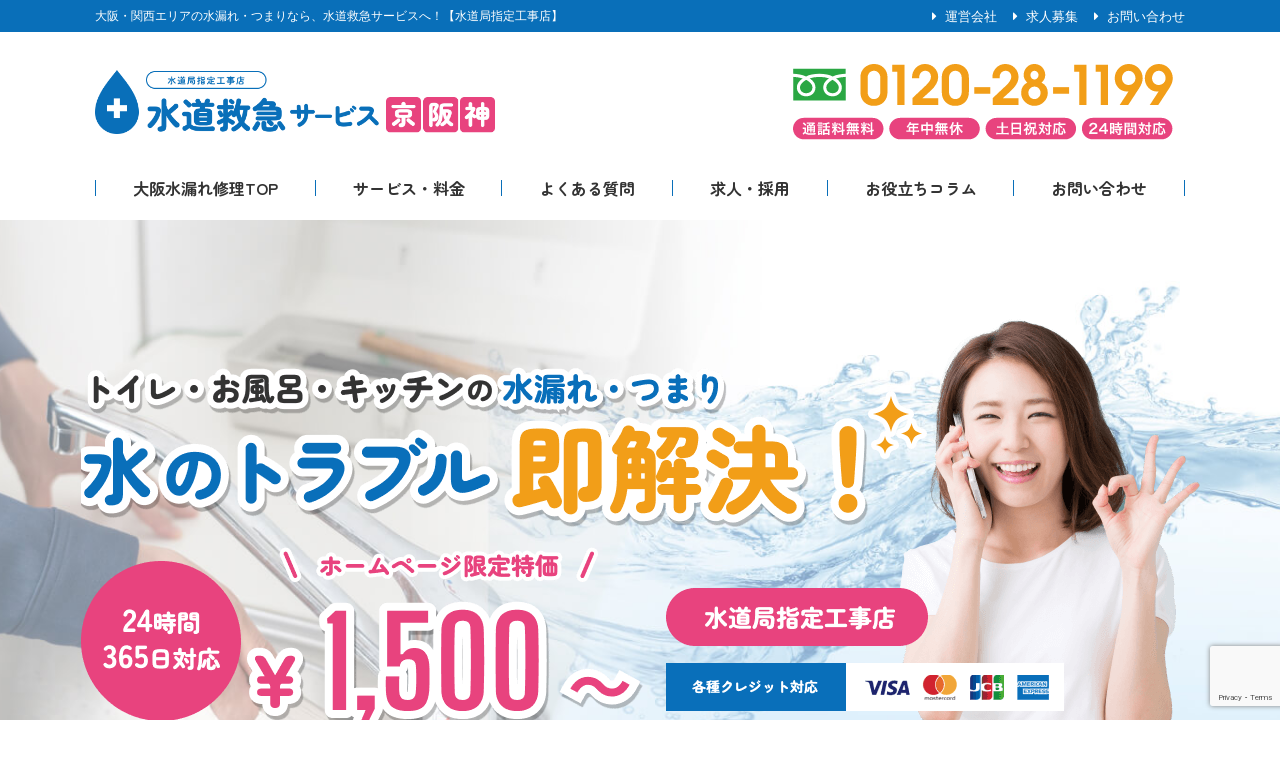

--- FILE ---
content_type: text/html; charset=UTF-8
request_url: https://suidou99s.jp/toilet-ibaraki/
body_size: 16135
content:

<!DOCTYPE html>
<html lang="ja" prefix="og: http://ogp.me/ns#">
<head>
  <meta charset="utf-8">
  <meta name="viewport" content="width=device-width, initial-scale=1.0">
  <meta name="author" content="水道救急サービス京阪神">
  <meta name='robots' content='index, follow, max-image-preview:large, max-snippet:-1, max-video-preview:-1' />

	<title>茨木市のトイレつまり - 水道救急サービス京阪神 | 大阪の水漏れ・トイレつまり修理修繕【24時間365日対応・1,500円～】水のトラブルはおまかせ</title>
	<meta name="description" content="茨木市でトイレの水回りのトラブルでお困りでしたら水道救急サービスにご相談ください。トイレタンクの水漏れ、トイレつまり等のトイレの水まわりトラブルでしたら、無理に触らずにすぐに相談してください！水道修理なら水道救急サービスにお任せください！" />
	<link rel="canonical" href="https://suidou99s.jp/toilet-ibaraki/" />
	<meta property="og:locale" content="ja_JP" />
	<meta property="og:type" content="article" />
	<meta property="og:title" content="茨木市のトイレつまり - 水道救急サービス京阪神 | 大阪の水漏れ・トイレつまり修理修繕【24時間365日対応・1,500円～】水のトラブルはおまかせ" />
	<meta property="og:description" content="茨木市でトイレの水回りのトラブルでお困りでしたら水道救急サービスにご相談ください。トイレタンクの水漏れ、トイレつまり等のトイレの水まわりトラブルでしたら、無理に触らずにすぐに相談してください！水道修理なら水道救急サービスにお任せください！" />
	<meta property="og:url" content="https://suidou99s.jp/toilet-ibaraki/" />
	<meta property="og:site_name" content="水道救急サービス京阪神 | 大阪の水漏れ・トイレつまり修理修繕【24時間365日対応・1,500円～】水のトラブルはおまかせ" />
	<meta property="article:modified_time" content="2021-11-16T03:23:46+00:00" />
	<meta property="og:image" content="https://suidou99s.jp/wp/wp-content/uploads/2024/05/ogp.png" />
	<meta property="og:image:width" content="1200" />
	<meta property="og:image:height" content="630" />
	<meta property="og:image:type" content="image/png" />
	<meta name="twitter:card" content="summary_large_image" />
	<script type="application/ld+json" class="yoast-schema-graph">{"@context":"https://schema.org","@graph":[{"@type":"WebPage","@id":"https://suidou99s.jp/toilet-ibaraki/","url":"https://suidou99s.jp/toilet-ibaraki/","name":"茨木市のトイレつまり - 水道救急サービス京阪神 | 大阪の水漏れ・トイレつまり修理修繕【24時間365日対応・1,500円～】水のトラブルはおまかせ","isPartOf":{"@id":"https://suidou99s.jp/#website"},"datePublished":"2021-11-16T02:59:08+00:00","dateModified":"2021-11-16T03:23:46+00:00","description":"茨木市でトイレの水回りのトラブルでお困りでしたら水道救急サービスにご相談ください。トイレタンクの水漏れ、トイレつまり等のトイレの水まわりトラブルでしたら、無理に触らずにすぐに相談してください！水道修理なら水道救急サービスにお任せください！","breadcrumb":{"@id":"https://suidou99s.jp/toilet-ibaraki/#breadcrumb"},"inLanguage":"ja","potentialAction":[{"@type":"ReadAction","target":["https://suidou99s.jp/toilet-ibaraki/"]}]},{"@type":"BreadcrumbList","@id":"https://suidou99s.jp/toilet-ibaraki/#breadcrumb","itemListElement":[{"@type":"ListItem","position":1,"name":"ホーム","item":"https://suidou99s.jp/"},{"@type":"ListItem","position":2,"name":"茨木市のトイレつまり"}]},{"@type":"WebSite","@id":"https://suidou99s.jp/#website","url":"https://suidou99s.jp/","name":"水道救急サービス京阪神 | 大阪の水漏れ・トイレつまり修理修繕【24時間365日対応・1,500円～】水のトラブルはおまかせ","description":"","publisher":{"@id":"https://suidou99s.jp/#organization"},"potentialAction":[{"@type":"SearchAction","target":{"@type":"EntryPoint","urlTemplate":"https://suidou99s.jp/?s={search_term_string}"},"query-input":{"@type":"PropertyValueSpecification","valueRequired":true,"valueName":"search_term_string"}}],"inLanguage":"ja"},{"@type":"Organization","@id":"https://suidou99s.jp/#organization","name":"水道救急サービス京阪神","url":"https://suidou99s.jp/","logo":{"@type":"ImageObject","inLanguage":"ja","@id":"https://suidou99s.jp/#/schema/logo/image/","url":"https://suidou99s.jp/wp/wp-content/uploads/2024/05/knowledge-graph.png","contentUrl":"https://suidou99s.jp/wp/wp-content/uploads/2024/05/knowledge-graph.png","width":696,"height":696,"caption":"水道救急サービス京阪神"},"image":{"@id":"https://suidou99s.jp/#/schema/logo/image/"}}]}</script>


<link rel='dns-prefetch' href='//ajax.googleapis.com' />
<link rel='dns-prefetch' href='//ajaxzip3.github.io' />
<style id='wp-img-auto-sizes-contain-inline-css' type='text/css'>
img:is([sizes=auto i],[sizes^="auto," i]){contain-intrinsic-size:3000px 1500px}
/*# sourceURL=wp-img-auto-sizes-contain-inline-css */
</style>
<style id='wp-block-library-inline-css' type='text/css'>
:root{--wp-block-synced-color:#7a00df;--wp-block-synced-color--rgb:122,0,223;--wp-bound-block-color:var(--wp-block-synced-color);--wp-editor-canvas-background:#ddd;--wp-admin-theme-color:#007cba;--wp-admin-theme-color--rgb:0,124,186;--wp-admin-theme-color-darker-10:#006ba1;--wp-admin-theme-color-darker-10--rgb:0,107,160.5;--wp-admin-theme-color-darker-20:#005a87;--wp-admin-theme-color-darker-20--rgb:0,90,135;--wp-admin-border-width-focus:2px}@media (min-resolution:192dpi){:root{--wp-admin-border-width-focus:1.5px}}.wp-element-button{cursor:pointer}:root .has-very-light-gray-background-color{background-color:#eee}:root .has-very-dark-gray-background-color{background-color:#313131}:root .has-very-light-gray-color{color:#eee}:root .has-very-dark-gray-color{color:#313131}:root .has-vivid-green-cyan-to-vivid-cyan-blue-gradient-background{background:linear-gradient(135deg,#00d084,#0693e3)}:root .has-purple-crush-gradient-background{background:linear-gradient(135deg,#34e2e4,#4721fb 50%,#ab1dfe)}:root .has-hazy-dawn-gradient-background{background:linear-gradient(135deg,#faaca8,#dad0ec)}:root .has-subdued-olive-gradient-background{background:linear-gradient(135deg,#fafae1,#67a671)}:root .has-atomic-cream-gradient-background{background:linear-gradient(135deg,#fdd79a,#004a59)}:root .has-nightshade-gradient-background{background:linear-gradient(135deg,#330968,#31cdcf)}:root .has-midnight-gradient-background{background:linear-gradient(135deg,#020381,#2874fc)}:root{--wp--preset--font-size--normal:16px;--wp--preset--font-size--huge:42px}.has-regular-font-size{font-size:1em}.has-larger-font-size{font-size:2.625em}.has-normal-font-size{font-size:var(--wp--preset--font-size--normal)}.has-huge-font-size{font-size:var(--wp--preset--font-size--huge)}.has-text-align-center{text-align:center}.has-text-align-left{text-align:left}.has-text-align-right{text-align:right}.has-fit-text{white-space:nowrap!important}#end-resizable-editor-section{display:none}.aligncenter{clear:both}.items-justified-left{justify-content:flex-start}.items-justified-center{justify-content:center}.items-justified-right{justify-content:flex-end}.items-justified-space-between{justify-content:space-between}.screen-reader-text{border:0;clip-path:inset(50%);height:1px;margin:-1px;overflow:hidden;padding:0;position:absolute;width:1px;word-wrap:normal!important}.screen-reader-text:focus{background-color:#ddd;clip-path:none;color:#444;display:block;font-size:1em;height:auto;left:5px;line-height:normal;padding:15px 23px 14px;text-decoration:none;top:5px;width:auto;z-index:100000}html :where(.has-border-color){border-style:solid}html :where([style*=border-top-color]){border-top-style:solid}html :where([style*=border-right-color]){border-right-style:solid}html :where([style*=border-bottom-color]){border-bottom-style:solid}html :where([style*=border-left-color]){border-left-style:solid}html :where([style*=border-width]){border-style:solid}html :where([style*=border-top-width]){border-top-style:solid}html :where([style*=border-right-width]){border-right-style:solid}html :where([style*=border-bottom-width]){border-bottom-style:solid}html :where([style*=border-left-width]){border-left-style:solid}html :where(img[class*=wp-image-]){height:auto;max-width:100%}:where(figure){margin:0 0 1em}html :where(.is-position-sticky){--wp-admin--admin-bar--position-offset:var(--wp-admin--admin-bar--height,0px)}@media screen and (max-width:600px){html :where(.is-position-sticky){--wp-admin--admin-bar--position-offset:0px}}

/*# sourceURL=wp-block-library-inline-css */
</style><style id='global-styles-inline-css' type='text/css'>
:root{--wp--preset--aspect-ratio--square: 1;--wp--preset--aspect-ratio--4-3: 4/3;--wp--preset--aspect-ratio--3-4: 3/4;--wp--preset--aspect-ratio--3-2: 3/2;--wp--preset--aspect-ratio--2-3: 2/3;--wp--preset--aspect-ratio--16-9: 16/9;--wp--preset--aspect-ratio--9-16: 9/16;--wp--preset--color--black: #000000;--wp--preset--color--cyan-bluish-gray: #abb8c3;--wp--preset--color--white: #ffffff;--wp--preset--color--pale-pink: #f78da7;--wp--preset--color--vivid-red: #cf2e2e;--wp--preset--color--luminous-vivid-orange: #ff6900;--wp--preset--color--luminous-vivid-amber: #fcb900;--wp--preset--color--light-green-cyan: #7bdcb5;--wp--preset--color--vivid-green-cyan: #00d084;--wp--preset--color--pale-cyan-blue: #8ed1fc;--wp--preset--color--vivid-cyan-blue: #0693e3;--wp--preset--color--vivid-purple: #9b51e0;--wp--preset--gradient--vivid-cyan-blue-to-vivid-purple: linear-gradient(135deg,rgb(6,147,227) 0%,rgb(155,81,224) 100%);--wp--preset--gradient--light-green-cyan-to-vivid-green-cyan: linear-gradient(135deg,rgb(122,220,180) 0%,rgb(0,208,130) 100%);--wp--preset--gradient--luminous-vivid-amber-to-luminous-vivid-orange: linear-gradient(135deg,rgb(252,185,0) 0%,rgb(255,105,0) 100%);--wp--preset--gradient--luminous-vivid-orange-to-vivid-red: linear-gradient(135deg,rgb(255,105,0) 0%,rgb(207,46,46) 100%);--wp--preset--gradient--very-light-gray-to-cyan-bluish-gray: linear-gradient(135deg,rgb(238,238,238) 0%,rgb(169,184,195) 100%);--wp--preset--gradient--cool-to-warm-spectrum: linear-gradient(135deg,rgb(74,234,220) 0%,rgb(151,120,209) 20%,rgb(207,42,186) 40%,rgb(238,44,130) 60%,rgb(251,105,98) 80%,rgb(254,248,76) 100%);--wp--preset--gradient--blush-light-purple: linear-gradient(135deg,rgb(255,206,236) 0%,rgb(152,150,240) 100%);--wp--preset--gradient--blush-bordeaux: linear-gradient(135deg,rgb(254,205,165) 0%,rgb(254,45,45) 50%,rgb(107,0,62) 100%);--wp--preset--gradient--luminous-dusk: linear-gradient(135deg,rgb(255,203,112) 0%,rgb(199,81,192) 50%,rgb(65,88,208) 100%);--wp--preset--gradient--pale-ocean: linear-gradient(135deg,rgb(255,245,203) 0%,rgb(182,227,212) 50%,rgb(51,167,181) 100%);--wp--preset--gradient--electric-grass: linear-gradient(135deg,rgb(202,248,128) 0%,rgb(113,206,126) 100%);--wp--preset--gradient--midnight: linear-gradient(135deg,rgb(2,3,129) 0%,rgb(40,116,252) 100%);--wp--preset--font-size--small: 13px;--wp--preset--font-size--medium: 20px;--wp--preset--font-size--large: 36px;--wp--preset--font-size--x-large: 42px;--wp--preset--spacing--20: 0.44rem;--wp--preset--spacing--30: 0.67rem;--wp--preset--spacing--40: 1rem;--wp--preset--spacing--50: 1.5rem;--wp--preset--spacing--60: 2.25rem;--wp--preset--spacing--70: 3.38rem;--wp--preset--spacing--80: 5.06rem;--wp--preset--shadow--natural: 6px 6px 9px rgba(0, 0, 0, 0.2);--wp--preset--shadow--deep: 12px 12px 50px rgba(0, 0, 0, 0.4);--wp--preset--shadow--sharp: 6px 6px 0px rgba(0, 0, 0, 0.2);--wp--preset--shadow--outlined: 6px 6px 0px -3px rgb(255, 255, 255), 6px 6px rgb(0, 0, 0);--wp--preset--shadow--crisp: 6px 6px 0px rgb(0, 0, 0);}:where(.is-layout-flex){gap: 0.5em;}:where(.is-layout-grid){gap: 0.5em;}body .is-layout-flex{display: flex;}.is-layout-flex{flex-wrap: wrap;align-items: center;}.is-layout-flex > :is(*, div){margin: 0;}body .is-layout-grid{display: grid;}.is-layout-grid > :is(*, div){margin: 0;}:where(.wp-block-columns.is-layout-flex){gap: 2em;}:where(.wp-block-columns.is-layout-grid){gap: 2em;}:where(.wp-block-post-template.is-layout-flex){gap: 1.25em;}:where(.wp-block-post-template.is-layout-grid){gap: 1.25em;}.has-black-color{color: var(--wp--preset--color--black) !important;}.has-cyan-bluish-gray-color{color: var(--wp--preset--color--cyan-bluish-gray) !important;}.has-white-color{color: var(--wp--preset--color--white) !important;}.has-pale-pink-color{color: var(--wp--preset--color--pale-pink) !important;}.has-vivid-red-color{color: var(--wp--preset--color--vivid-red) !important;}.has-luminous-vivid-orange-color{color: var(--wp--preset--color--luminous-vivid-orange) !important;}.has-luminous-vivid-amber-color{color: var(--wp--preset--color--luminous-vivid-amber) !important;}.has-light-green-cyan-color{color: var(--wp--preset--color--light-green-cyan) !important;}.has-vivid-green-cyan-color{color: var(--wp--preset--color--vivid-green-cyan) !important;}.has-pale-cyan-blue-color{color: var(--wp--preset--color--pale-cyan-blue) !important;}.has-vivid-cyan-blue-color{color: var(--wp--preset--color--vivid-cyan-blue) !important;}.has-vivid-purple-color{color: var(--wp--preset--color--vivid-purple) !important;}.has-black-background-color{background-color: var(--wp--preset--color--black) !important;}.has-cyan-bluish-gray-background-color{background-color: var(--wp--preset--color--cyan-bluish-gray) !important;}.has-white-background-color{background-color: var(--wp--preset--color--white) !important;}.has-pale-pink-background-color{background-color: var(--wp--preset--color--pale-pink) !important;}.has-vivid-red-background-color{background-color: var(--wp--preset--color--vivid-red) !important;}.has-luminous-vivid-orange-background-color{background-color: var(--wp--preset--color--luminous-vivid-orange) !important;}.has-luminous-vivid-amber-background-color{background-color: var(--wp--preset--color--luminous-vivid-amber) !important;}.has-light-green-cyan-background-color{background-color: var(--wp--preset--color--light-green-cyan) !important;}.has-vivid-green-cyan-background-color{background-color: var(--wp--preset--color--vivid-green-cyan) !important;}.has-pale-cyan-blue-background-color{background-color: var(--wp--preset--color--pale-cyan-blue) !important;}.has-vivid-cyan-blue-background-color{background-color: var(--wp--preset--color--vivid-cyan-blue) !important;}.has-vivid-purple-background-color{background-color: var(--wp--preset--color--vivid-purple) !important;}.has-black-border-color{border-color: var(--wp--preset--color--black) !important;}.has-cyan-bluish-gray-border-color{border-color: var(--wp--preset--color--cyan-bluish-gray) !important;}.has-white-border-color{border-color: var(--wp--preset--color--white) !important;}.has-pale-pink-border-color{border-color: var(--wp--preset--color--pale-pink) !important;}.has-vivid-red-border-color{border-color: var(--wp--preset--color--vivid-red) !important;}.has-luminous-vivid-orange-border-color{border-color: var(--wp--preset--color--luminous-vivid-orange) !important;}.has-luminous-vivid-amber-border-color{border-color: var(--wp--preset--color--luminous-vivid-amber) !important;}.has-light-green-cyan-border-color{border-color: var(--wp--preset--color--light-green-cyan) !important;}.has-vivid-green-cyan-border-color{border-color: var(--wp--preset--color--vivid-green-cyan) !important;}.has-pale-cyan-blue-border-color{border-color: var(--wp--preset--color--pale-cyan-blue) !important;}.has-vivid-cyan-blue-border-color{border-color: var(--wp--preset--color--vivid-cyan-blue) !important;}.has-vivid-purple-border-color{border-color: var(--wp--preset--color--vivid-purple) !important;}.has-vivid-cyan-blue-to-vivid-purple-gradient-background{background: var(--wp--preset--gradient--vivid-cyan-blue-to-vivid-purple) !important;}.has-light-green-cyan-to-vivid-green-cyan-gradient-background{background: var(--wp--preset--gradient--light-green-cyan-to-vivid-green-cyan) !important;}.has-luminous-vivid-amber-to-luminous-vivid-orange-gradient-background{background: var(--wp--preset--gradient--luminous-vivid-amber-to-luminous-vivid-orange) !important;}.has-luminous-vivid-orange-to-vivid-red-gradient-background{background: var(--wp--preset--gradient--luminous-vivid-orange-to-vivid-red) !important;}.has-very-light-gray-to-cyan-bluish-gray-gradient-background{background: var(--wp--preset--gradient--very-light-gray-to-cyan-bluish-gray) !important;}.has-cool-to-warm-spectrum-gradient-background{background: var(--wp--preset--gradient--cool-to-warm-spectrum) !important;}.has-blush-light-purple-gradient-background{background: var(--wp--preset--gradient--blush-light-purple) !important;}.has-blush-bordeaux-gradient-background{background: var(--wp--preset--gradient--blush-bordeaux) !important;}.has-luminous-dusk-gradient-background{background: var(--wp--preset--gradient--luminous-dusk) !important;}.has-pale-ocean-gradient-background{background: var(--wp--preset--gradient--pale-ocean) !important;}.has-electric-grass-gradient-background{background: var(--wp--preset--gradient--electric-grass) !important;}.has-midnight-gradient-background{background: var(--wp--preset--gradient--midnight) !important;}.has-small-font-size{font-size: var(--wp--preset--font-size--small) !important;}.has-medium-font-size{font-size: var(--wp--preset--font-size--medium) !important;}.has-large-font-size{font-size: var(--wp--preset--font-size--large) !important;}.has-x-large-font-size{font-size: var(--wp--preset--font-size--x-large) !important;}
/*# sourceURL=global-styles-inline-css */
</style>

<style id='classic-theme-styles-inline-css' type='text/css'>
/*! This file is auto-generated */
.wp-block-button__link{color:#fff;background-color:#32373c;border-radius:9999px;box-shadow:none;text-decoration:none;padding:calc(.667em + 2px) calc(1.333em + 2px);font-size:1.125em}.wp-block-file__button{background:#32373c;color:#fff;text-decoration:none}
/*# sourceURL=/wp-includes/css/classic-themes.min.css */
</style>
<link rel='stylesheet' id='contact-form-7-css' href='https://suidou99s.jp/wp/wp-content/plugins/contact-form-7/includes/css/styles.css?ver=6.1.4' type='text/css' media='all' />
<link rel='stylesheet' id='toc-screen-css' href='https://suidou99s.jp/wp/wp-content/plugins/table-of-contents-plus/screen.min.css?ver=2411.1' type='text/css' media='all' />
<link rel='stylesheet' id='main-css' href='https://suidou99s.jp/wp/wp-content/themes/suidou99s/assets/css/style.css?ver=1716200644' type='text/css' media='all' />
<script type="text/javascript" src="//ajax.googleapis.com/ajax/libs/jquery/3.3.1/jquery.min.js?ver=6.9" id="jquery-js"></script>
<link rel="icon" href="https://suidou99s.jp/wp/wp-content/themes/suidou99s/assets/img/favicon.ico" sizes="32x32" />
<link rel="icon" href="https://suidou99s.jp/wp/wp-content/themes/suidou99s/assets/img/favicon.ico" sizes="192x192" />
<link rel="apple-touch-icon" href="https://suidou99s.jp/wp/wp-content/themes/suidou99s/assets/img/favicon.ico" />
<meta name="msapplication-TileImage" content="https://suidou99s.jp/wp/wp-content/themes/suidou99s/assets/img/favicon.ico" />

<!-- BEGIN Analytics Insights v6.3.12 - https://wordpress.org/plugins/analytics-insights/ -->
<script async src="https://www.googletagmanager.com/gtag/js?id=G-P2Y0729EBY"></script>
<script>
  window.dataLayer = window.dataLayer || [];
  function gtag(){dataLayer.push(arguments);}
  gtag('js', new Date());
  gtag('config', 'G-P2Y0729EBY');
  if (window.performance) {
    var timeSincePageLoad = Math.round(performance.now());
    gtag('event', 'timing_complete', {
      'name': 'load',
      'value': timeSincePageLoad,
      'event_category': 'JS Dependencies'
    });
  }
</script>
<!-- END Analytics Insights -->
	<link rel="preconnect" href="https://fonts.googleapis.com">
	<link rel="preconnect" href="https://fonts.gstatic.com" crossorigin>
	<link href="https://fonts.googleapis.com/css2?family=Zen+Maru+Gothic:wght@500;700;900&display=swap" rel="stylesheet">
	<!-- Google Tag Manager -->
	<script>(function(w,d,s,l,i){w[l]=w[l]||[];w[l].push({'gtm.start':
	new Date().getTime(),event:'gtm.js'});var f=d.getElementsByTagName(s)[0],
	j=d.createElement(s),dl=l!='dataLayer'?'&l='+l:'';j.async=true;j.src=
	'https://www.googletagmanager.com/gtm.js?id='+i+dl;f.parentNode.insertBefore(j,f);
	})(window,document,'script','dataLayer','GTM-5H5XJ5S');</script>
	<!-- End Google Tag Manager -->
</head>

<body class="wp-singular page-template page-template-page-area page-template-page-area-php page page-id-870 wp-theme-suidou99s page-toilet-ibaraki">
<!-- Google Tag Manager (noscript) -->
<noscript><iframe src="https://www.googletagmanager.com/ns.html?id=GTM-5H5XJ5S"
height="0" width="0" style="display:none;visibility:hidden"></iframe></noscript>
<!-- End Google Tag Manager (noscript) -->
<div class="wrapper">
<header id="header">
    <div class="header_top">
      <div class="container">
				<div class="row">
					<div class="col">
						<p class="headline">大阪・関西エリアの水漏れ・つまりなら、水道救急サービスへ！【水道局指定工事店】</p>
						</div>
					<div class="col">
						<ul class="header_links">
							<li><a href="https://suidou99s.jp/company/">運営会社</a></li>
							<li><a href="https://suidou99s.jp/recruit/">求人募集</a></li>
							<li><a href="https://suidou99s.jp/contact/">お問い合わせ</a></li>
						</ul>
					</div>
				</div>
			</div>
    </div>
    <div class="header_content">
      <div class="container">
				<div class="row">
					<div class="col">
						<a href="https://suidou99s.jp" class="header_logo">
							<img src="https://suidou99s.jp/wp/wp-content/themes/suidou99s/assets/img/logo.png" alt="水道救急サービス京阪神" width="400">
						</a>
					</div>
					<div class="col d-none d-lg-block">
						<ul class="header_contact">
							<li>
								<div class="tel_box">
									<a href="tel:0120281199"><img src="https://suidou99s.jp/wp/wp-content/themes/suidou99s/assets/img/tel.svg" alt="0120-28-1199"></a>
								</div>
							</li>
						</ul>
					</div>
				</div>
			</div>
    </div>

    <div id="nav-desktop" class="d-none d-lg-block">
      <div class="container">
				<nav>
					<ul class="gnav">
						<li><a href="https://suidou99s.jp">大阪水漏れ修理TOP</a></li>
						<li>
							<a href="https://suidou99s.jp/service/">サービス・料金</a>
							<ul class="sub-menu">
								<li><a href="https://suidou99s.jp/flow">サービスの流れ</a></li>
								<li><a href="https://suidou99s.jp/service/toilet">トイレのトラブル</a></li>
								<li><a href="https://suidou99s.jp/service/bath">お風呂のトラブル</a></li>
								<li><a href="https://suidou99s.jp/service/kitchen">キッチンのトラブル</a></li>
								<li><a href="https://suidou99s.jp/service/washroom">洗面台のトラブル</a></li>
								<li><a href="https://suidou99s.jp/service/water-heater">給湯器のトラブル</a></li>
								<li><a href="https://suidou99s.jp/service/drainage">排水管・排水口のトラブル</a></li>
								<li><a href="https://suidou99s.jp/service/pump">ポンプのトラブル</a></li>
								<li><a href="https://suidou99s.jp/service/outdoor">屋外の水のトラブル</a></li>
								<li><a href="https://suidou99s.jp/service/#service09">水回りのリフォーム</a></li>
								<li><a href="https://suidou99s.jp/service/#service10">マンション・飲食店オーナー様向けサービス</a></li>
							</ul>
						</li>
						<li><a href="https://suidou99s.jp/faq/">よくある質問</a></li>
						<li><a href="https://suidou99s.jp/recruit/">求人・採用</a></li>
						<li><a href="https://suidou99s.jp/archives/">お役立ちコラム</a></li>
						<li><a href="https://suidou99s.jp/contact/">お問い合わせ</a></li>
					</ul>
				</nav>
			</div>
    </div>
  <div id="nav-mobile" class="d-lg-none">
    <button class="nav-mobile_trigger">
      <span class="nav-mobile_trigger_icon"></span>
    </button>
    <div class="nav-mobile_wrapper">
      <div class="nav-mobile_title">
				<a href="https://suidou99s.jp" class="header_logo">
					<img src="https://suidou99s.jp/wp/wp-content/themes/suidou99s/assets/img/logo.png" alt="水道救急サービス京阪神" width="400">
				</a>
      </div>
      <nav>
				<ul class="gnav">
					<li><a href="https://suidou99s.jp">大阪水漏れ修理TOP</a></li>
					<li class="menu-item-has-children">
						<a href="https://suidou99s.jp/service/">サービス・料金</a>
						<ul class="sub-menu">
							<li><a href="https://suidou99s.jp/flow">サービスの流れ</a></li>
							<li><a href="https://suidou99s.jp/service/toilet">トイレのトラブル</a></li>
							<li><a href="https://suidou99s.jp/service/bath">お風呂のトラブル</a></li>
							<li><a href="https://suidou99s.jp/service/kitchen">キッチンのトラブル</a></li>
							<li><a href="https://suidou99s.jp/service/washroom">洗面台のトラブル</a></li>
							<li><a href="https://suidou99s.jp/service/water-heater">給湯器のトラブル</a></li>
							<li><a href="https://suidou99s.jp/service/drainage">排水管・排水口のトラブル</a></li>
							<li><a href="https://suidou99s.jp/service/pump">ポンプのトラブル</a></li>
							<li><a href="https://suidou99s.jp/service/outdoor">屋外の水のトラブル</a></li>
							<li><a href="https://suidou99s.jp/service/#service09">水回りのリフォーム</a></li>
							<li><a href="https://suidou99s.jp/service/#service10">マンション・飲食店オーナー様向けサービス</a></li>
						</ul>
					</li>
					<li><a href="https://suidou99s.jp/faq/">よくある質問</a></li>
					<li><a href="https://suidou99s.jp/company/">会社概要</a></li>
					<li><a href="https://suidou99s.jp/recruit/">求人・採用</a></li>
					<li><a href="https://suidou99s.jp/archives/">お役立ちコラム</a></li>
					<li><a href="https://suidou99s.jp/contact/">お問い合わせ</a></li>
				</ul>
      </nav>
      <ul class="header_contact">
        <li>
					<div class="tel_box">
						<a href="tel:0120281199"><img src="https://suidou99s.jp/wp/wp-content/themes/suidou99s/assets/img/tel.svg" alt="0120-28-1199"></a>
					</div>
				</li>
        <li>
          <a href="https://suidou99s.jp/contact" class="btn btn-contact">お問い合わせ</a>
        </li>
      </ul>
    </div>
  </div>
</header>
<main id="main">


<div class="mv">
	<div class="mv_content">
		<picture>
			<source srcset="https://suidou99s.jp/wp/wp-content/themes/suidou99s/assets/img/front/mv_content_sp.png" media="(max-width: 767px)"/>
			<img src="https://suidou99s.jp/wp/wp-content/themes/suidou99s/assets/img/front/mv_content.png" alt="水のトラブル即解決！24時間365日対応 ¥1,500～">
		<picture>
	</div>
</div>

<section class="front-section front-intro">
	<div class="container">
		<p><strong>水漏れや・つまりのトラブル</strong>なら水道救急サービス京阪神！<br>大阪を中心とした関西エリアで水漏れトラブルの修繕を行っております。【24時間365日対応】</p>
	</div>
</section>

<div class="page-breadcrumbs">
	<div class="container">
		<ol class="breadcrumbs" itemscope itemtype="http://schema.org/BreadcrumbList"><li itemprop="itemListElement" itemscope itemtype="http://schema.org/ListItem"><a href="https://suidou99s.jp" itemprop="item"><span itemprop="name">HOME</span></a><meta itemprop="position" content="1" /></li><li itemprop="itemListElement" itemscope itemtype="http://schema.org/ListItem"><a href="https://suidou99s.jp/toilet-ibaraki/" itemprop="item"><span itemprop="name">茨木市のトイレつまり</span></a><meta itemprop="position" content="2" /></li></ol>
	</div>
</div>

<div class="page-content">

	<div class="container">
		<section class="page-section" id="area-intro">
			<h1 class="page_title">
				茨木市のトイレつまり・水まわりのトラブルは<br>
				水道救急サービス京阪神にご相談ください！
			</h1>
			<div class="row box_list">
  <div class="col-md-6">
    <div class="gmap">
      <iframe src="https://www.google.com/maps/embed?pb=!1m18!1m12!1m3!1d88099.3565274747!2d135.49411238563974!3d34.85592767999325!2m3!1f0!2f0!3f0!3m2!1i1024!2i768!4f13.1!3m3!1m2!1s0x6000fc5907c9908d%3A0x3babc6735aaa3060!2z5aSn6Ziq5bqc6Iyo5pyo5biC!5e0!3m2!1sja!2sjp!4v1637027969223!5m2!1sja!2sjp" width="600" height="450" style="border:0;" allowfullscreen="" loading="lazy"></iframe>
    </div>
  </div>
  <div class="col-md-6">
    <p>
      茨木市でトイレつまり・水回り（トイレタンク、トイレの蛇口）のトラブルが有りましたら水道救急サービス京阪神にご相談ください。<br>
      トイレにものを流してしまった！トイレの水が詰まって流れない等、ポンプや水道管の修理まで幅広く対応させて頂いております。<br>
      安威、鮎川、五日市、丑寅、宇野辺、駅前、大池、太田、春日、上郡、上中条、上穂積、北春日丘、蔵垣内、郡、郡山、彩都あさぎ、彩都やまぶき、沢良宜西、沢良宜浜、島、清水、下穂積、宿久庄、庄、白川、新郡山、新堂、総持寺、玉櫛、玉島、天王、豊川、中穂積、西安威、西河原、西福井、野々宮、橋の内、花園、東安威、東太田、東奈良、東福井、平田、藤の里、真砂、三島丘、水尾、見付山、南安威、南春日丘、南耳原、南目垣、耳原、宮島、室山、目垣、山手台、山手台新町、横江、大字安威、大字粟生岩阪、主原町、井口台、五十鈴町大字泉原、五日市緑町、稲葉町、岩倉町、上野町、永代町、大字大岩、大住町、太田東芝町、大手町、小川町、学園町、学園南町、片桐町、上泉町、大字上音羽、大字上穂積、上穂東町、大字清阪、大字車作、桑田町、大字桑原、大字小坪井、小柳町、彩都あかね、大字道祖本、大字佐保、沢良宜東町、大字清水、紫明園、下井町、大字下音羽、下中条町、宿川原町、大字宿久庄、大字生保、城の前町、新庄町、新中条町、新和町、末広町、大字銭原、大字千提寺、総持寺駅前町、総持寺台、園田町、大正町、大同町、大字大門寺、高田町、高浜町、竹橋町、田中町、玉島台、玉瀬町、玉水町、寺田町、東宮町、十日市町、戸伏町、豊原町、中河原町、中総持寺町、大字長谷、中津町、大字中穂積、中村町、並木町、奈良町、西駅前町、西太田町、西河原北町、西田中町、西中条町、西豊川町、西穂積町、大字忍頂寺、畑田町、東宇野辺町、東中条町、東野々宮町、平田台、大字福井、双葉町、舟木町、別院町、星見町、穂積台、本町、真砂玉島台、松ケ本町、松下町、三咲町、美沢町、三島町、南清水町、美穂ケ丘、宮元町、元町、大字安元、山手台東町、若草町、若園町、全エリア対応！
    </p>
  </div>
</div>			<p class="lead">
				お電話を頂いてから、最短で30分でかけつけます!<br>
				ホームページからお問い合わせの方には特別価格にてご案内させて頂きます。<br>
				まずはお電話にてご相談お待ちしております。
			</p>
      <a href="tel:0120281199">
        <img src="https://suidou99s.jp/wp/wp-content/themes/suidou99s/assets/img/contact/contact_tel.png" alt="お電話でお問い合わせください！0120-28-1199">
      </a>
			<p class="catch">安心の水道局指定工事店です！</p>
			<ul class="area-intro-list">
				<li>出張・お見積無料！</li>
				<li>安心の低価格！</li>
				<li>24時間365日対応！</li>
			</ul>
		</section>
	</div>

	<section class="front-section front-promise">
		<h2 class="page_title">水道救急サービス京阪神から<br class="d-lg-none">お客様へ、<br>水漏れ修理4つの約束</h2>
		<div class="container">
			<p class="lead">
				水道救急サービス京阪神では、水漏れ・水つまり等の水のトラブルの修理修繕において<br>
				お客様にご満足いただけるよう責任を持って、以下の<strong>4つ</strong>をお約束いたします。
			</p>
			<div class="row box_list">
				<div class="col-sm-6">
					<div class="promise_box promise-01">
						<div class="box_inner">
							<h3 class="title"><span class="num">1</span>出張・見積もり無料</h3>
							<p>
								出張費・見積もり費は無料で対応いたします。<br>
								見積もり内容にご納得いただけない場合はお断りください。無理な営業は一切行いません。ご納得いただいてから作業を行います。
							</p>
						</div>
					</div>
				</div>
				<div class="col-sm-6">
					<div class="promise_box promise-02">
						<div class="box_inner">
							<h3 class="title"><span class="num">2</span>安心の低価格</h3>
							<p>
								当社は自社施工店ですので、中間マージンを省いた適正価格でお客様の快適な水回りの暮らしをサポートいたします。※仲介会社の場合、仲介料が掛かりますので相場より高くなる可能性が御座います。
							</p>
						</div>
					</div>
				</div>
				<div class="col-sm-6">
					<div class="promise_box promise-03">
						<div class="box_inner">
							<h3 class="title"><span class="num">3</span>水まわりのプロ</h3>
							<p>
								スタッフは徹底された研修制度で、水漏れ・水つまりの修理・修繕に関する専門的な知識と技術を持ったプロフェッショナルです。また、お客様へのご挨拶などのマナー、近隣の方々への配慮なども徹底しております。
							</p>
						</div>
					</div>
				</div>
				<div class="col-sm-6">
					<div class="promise_box promise-04">
						<div class="box_inner">
							<h3 class="title"><span class="num">4</span>施工保証</h3>
							<p>
								長期にわたってご安心頂けるように、作業完了後に施工箇所に応じて施工保証を発行しています。保証期間内においての不具合を無償にて保証・点検を行っております。
							</p>
						</div>
					</div>
				</div>
			</div>
		</div>
	</section>
		
	<section class="front-section front-service">
		<h2 class="page_title">サービス・料金について</h2>
		<div class="container">
			<p class="lead">
				水道救急サービス京阪神では、安心・良心的な価格をお約束します。<br>
				シーンに合わせた水漏れ・つまり修理修繕の料金をご確認ください。<br>
				<strong>※水回りのリフォームでお悩みの方もご相談ください。</strong>
			</p>
			<div class="row box_list">
				<div class="col-6 col-md-6 col-lg-3">
					<a href="https://suidou99s.jp/service#service01" class="service_box">
						<figure class="pic">
							<img src="https://suidou99s.jp/wp/wp-content/themes/suidou99s/assets/img/top/service_thumb01.jpg" alt="トイレの水漏れ・つまり">
						</figure>
						<div class="content">
							<h3 class="title"><span class="label">トイレの水漏れ・つまり</span></h3>
							<p class="price">1,500<span class="small">円～</span></p>
						</div>
					</a>
				</div>
				<div class="col-6 col-md-6 col-lg-3">
					<a href="https://suidou99s.jp/service#service02" class="service_box">
						<figure class="pic">
							<img src="https://suidou99s.jp/wp/wp-content/themes/suidou99s/assets/img/top/service_thumb02.jpg" alt="お風呂の水漏れ・つまり">
						</figure>
						<div class="content">
							<h3 class="title"><span class="label">お風呂の水漏れ・つまり</span></h3>
							<p class="price">1,500<span class="small">円～</span></p>
						</div>
					</a>
				</div>
				<div class="col-6 col-md-6 col-lg-3">
					<a href="https://suidou99s.jp/service#service03" class="service_box">
						<figure class="pic">
							<img src="https://suidou99s.jp/wp/wp-content/themes/suidou99s/assets/img/top/service_thumb03.jpg" alt="キッチンの水漏れ・つまり">
						</figure>
						<div class="content">
							<h3 class="title"><span class="label">キッチンの水漏れ・つまり</span></h3>
							<p class="price">1,500<span class="small">円～</span></p>
						</div>
					</a>
				</div>
				<div class="col-6 col-md-6 col-lg-3">
					<a href="https://suidou99s.jp/service#service04" class="service_box">
						<figure class="pic">
							<img src="https://suidou99s.jp/wp/wp-content/themes/suidou99s/assets/img/top/service_thumb04.jpg" alt="洗面所の水漏れ・つまり">
						</figure>
						<div class="content">
							<h3 class="title"><span class="label">洗面所の水漏れ・つまり</span></h3>
							<p class="price">1,500<span class="small">円～</span></p>
						</div>
					</a>
				</div>
				<div class="col-6 col-md-6 col-lg-3">
					<a href="https://suidou99s.jp/service#service05" class="service_box">
						<figure class="pic">
							<img src="https://suidou99s.jp/wp/wp-content/themes/suidou99s/assets/img/top/service_thumb05.jpg" alt="給湯器の水漏れ・故障">
						</figure>
						<div class="content">
							<h3 class="title"><span class="label">給湯器の水漏れ・故障</span></h3>
							<p class="price">1,500<span class="small">円～</span></p>
						</div>
					</a>
				</div>
				<div class="col-6 col-md-6 col-lg-3">
					<a href="https://suidou99s.jp/service#service06" class="service_box">
						<figure class="pic">
							<img src="https://suidou99s.jp/wp/wp-content/themes/suidou99s/assets/img/top/service_thumb06.jpg" alt="排水管・排水溝の水漏れ・つまり">
						</figure>
						<div class="content">
							<h3 class="title"><span class="label">排水管・排水溝の水漏れ・つまり</span></h3>
							<p class="price">1,500<span class="small">円～</span></p>
						</div>
					</a>
				</div>
				<div class="col-6 col-md-6 col-lg-3">
					<a href="https://suidou99s.jp/service#service07" class="service_box">
						<figure class="pic">
							<img src="https://suidou99s.jp/wp/wp-content/themes/suidou99s/assets/img/top/service_thumb07.jpg" alt="ポンプの水漏れ・故障">
						</figure>
						<div class="content">
							<h3 class="title"><span class="label">ポンプの水漏れ・故障</span></h3>
							<p class="price">1,500<span class="small">円～</span></p>
						</div>
					</a>
				</div>
				<div class="col-6 col-md-6 col-lg-3">
					<a href="https://suidou99s.jp/service#service08" class="service_box">
					
						<figure class="pic">
							<img src="https://suidou99s.jp/wp/wp-content/themes/suidou99s/assets/img/top/service_thumb08.jpg" alt="屋外水栓等の水漏れ・故障">
						</figure>
						<div class="content">
							<h3 class="title"><span class="label">屋外水栓等の水漏れ・故障</span></h3>
							<p class="price">1,500<span class="small">円～</span></p>
						</div>
					</a>
				</div>
				<div class="col-6 col-md-6">
					<a href="https://suidou99s.jp/service#service09" class="service_box">
						<figure class="pic">
							<img src="https://suidou99s.jp/wp/wp-content/themes/suidou99s/assets/img/top/service_thumb09.jpg" alt="水まわりのリフォーム">
						</figure>
						<div class="content">
							<h3 class="title"><span class="label">水まわりのリフォーム</span></h3>
							<p class="price">要相談</p>
						</div>
					</a>
				</div>
				<div class="col-6 col-md-6">
					<a href="https://suidou99s.jp/service#service10" class="service_box">
						<figure class="pic">
							<img src="https://suidou99s.jp/wp/wp-content/themes/suidou99s/assets/img/top/service_thumb10.jpg" alt="マンション・飲食店オーナー様向けサービス">
						</figure>
						<div class="content">
							<h3 class="title"><span class="label">マンション・飲食店オーナー様向けサービス</span></h3>
							<p class="price">要相談</p>
						</div>
					</a>
				</div>
			</div>
		</div>
	</section>

	<section class="front-section front-flow" id="flow">
		<h2 class="page_title">サービスの流れ</h2>
		<div class="container">
			<p class="lead">
				水道救急サービス京阪神では、お客様のご依頼から最短で水のトラブルを解決いたします。<br>
				ご依頼から、施工・お支払いまでの流れは下記となります。お気軽にお問い合わせください。
			</p>
			<div class="row box_list">
				<div class="col-md-4">
					<div class="flow_box">
						<div class="number">01</div>
						<figure class="pic">
							<img src="https://suidou99s.jp/wp/wp-content/themes/suidou99s/assets/img/top/flow_thumb01.jpg" alt="トラブルの状況をお伺いし、すぐにエリア内のスタッフを手配致します。">
						</figure>
						<div class="content">
							<h3 class="title">まずはお電話ください</h3>
							<p class="text">水のトラブル（水漏れや・水つまり）の状況をお伺いし、すぐにエリア内の修理・修繕経験豊富なスタッフを手配致します。</p>
						</div>
					</div>
				</div>
				<div class="col-md-4">
					<div class="flow_box">
						<div class="number">02</div>
						<figure class="pic">
							<img src="https://suidou99s.jp/wp/wp-content/themes/suidou99s/assets/img/top/flow_thumb02.jpg" alt="ご訪問・症状確認・お見積り"></figure>
						<div class="content">
							<h3 class="title">ご訪問・症状確認・お見積り</h3>
							<p class="text">実際に現場の状況をみて、詳しいお見積りを作成。<br>
								内容にご了承いただけたら作業開始致します。</p>
						</div>
					</div>
				</div>
				<div class="col-md-4">
					<div class="flow_box">
						<div class="number">03</div>
						<figure class="pic">
							<img src="https://suidou99s.jp/wp/wp-content/themes/suidou99s/assets/img/top/flow_thumb03.jpg" alt="作業開始・お会計">
						</figure>
						<div class="content">
							<h3 class="title">作業開始・お会計</h3>
							<p class="text">技術研修や豊富な経験から、お客様のご要望に最適な修理、作業方法にてトラブルの解消を致します。お支払いは、現金払い・クレジットカード支払い・後日銀行振込がご利用いただけます。</p>
						</div>
					</div>
				</div>
			</div>
		</div>
	</section>
		
	<section class="front-section front-area">
		<h2 class="page_title">サービスエリア</h2>
		<div class="container">
			<div class="area_wrapper">
				<h3 class="title">
					<span class="label">大阪エリア</span>
					大阪エリアで水漏れ・つまりの修理修繕可能な地域はこちら
				</h3>
				<p>
					大阪市内全域・堺市・能勢町・豊能町・池田・箕面・豊中・茨木・高槻・島本町・吹田・摂津・枚方・交野・寝屋川・守口・門真・四条畷・大東・東大阪・八尾・柏原・和泉・高石・泉大津・忠岡町・岸和田・貝塚・熊取町・泉佐野・田尻町・泉南・阪南・岬町・松原・羽曳野・藤井寺・太子町・河南町・千早赤阪村・富田林・大阪狭山・河内長野
				</p>
				<h3 class="title">
					<span class="label">京都エリア</span>
					京都エリアで水漏れ・つまりの修理修繕可能な地域はこちら
				</h3>
				<p>
					京都市内全域・亀岡・長岡京・宇治・八幡・城陽・笠置町・精華町・京田辺・乙訓群
				</p>
				<h3 class="title">
					<span class="label">奈良エリア</span>
					奈良エリアで水漏れ・つまりの修理修繕可能な地域はこちら
				</h3>
				<p>
					奈良市内全域・生駒・大和郡山・天理・王寺町・河合町・広陵町・上牧町・香芝・斑鳩町・桜井・大和高田・橿原・御所・五條
				</p>
				<h3 class="title">
					<span class="label">兵庫エリア</span>
					兵庫エリアで水漏れ・つまりの修理修繕可能な地域はこちら
				</h3>
				<p>
					神戸市内全域・尼崎・伊丹・西宮・芦屋・川西・宝塚・三田・明石・加古川・姫路・高砂・小野・三木・加古郡
				</p>
			</div>
		</div>
	</section>

	<section class="front-section front-maker">
		<h2 class="page_title">取り扱いメーカーについて</h2>
		<div class="container">
			<p class="lead">
				水道救急サービス京阪神は、水漏れ・水つまりの修理修繕のプロ集団です。<br>全メーカーの水漏れ・水つまりの修理対応が可能です。
			</p>
			<ul class="maker_list">
				<li><img src="https://suidou99s.jp/wp/wp-content/themes/suidou99s/assets/img/top/maker01.jpg" alt="SANEI"></li>
				<li><img src="https://suidou99s.jp/wp/wp-content/themes/suidou99s/assets/img/top/maker02.jpg" alt="NORITZ"></li>
				<li><img src="https://suidou99s.jp/wp/wp-content/themes/suidou99s/assets/img/top/maker03.jpg" alt="Paloma"></li>
				<li><img src="https://suidou99s.jp/wp/wp-content/themes/suidou99s/assets/img/top/maker04.jpg" alt="sunwave"></li>
				<li><img src="https://suidou99s.jp/wp/wp-content/themes/suidou99s/assets/img/top/maker05.jpg" alt="HITACHI"></li>
				<li><img src="https://suidou99s.jp/wp/wp-content/themes/suidou99s/assets/img/top/maker06.jpg" alt="INAX"></li>
				<li><img src="https://suidou99s.jp/wp/wp-content/themes/suidou99s/assets/img/top/maker07.jpg" alt="KAKUDAI"></li>
				<li><img src="https://suidou99s.jp/wp/wp-content/themes/suidou99s/assets/img/top/maker08.jpg" alt="DAIKIN"></li>
				<li><img src="https://suidou99s.jp/wp/wp-content/themes/suidou99s/assets/img/top/maker09.jpg" alt="Takara Standard"></li>
				<li><img src="https://suidou99s.jp/wp/wp-content/themes/suidou99s/assets/img/top/maker10.jpg" alt="クリナップ"></li>
				<li><img src="https://suidou99s.jp/wp/wp-content/themes/suidou99s/assets/img/top/maker11.jpg" alt="KVK"></li>
				<li><img src="https://suidou99s.jp/wp/wp-content/themes/suidou99s/assets/img/top/maker12.jpg" alt="Rinnai"></li>
				<li><img src="https://suidou99s.jp/wp/wp-content/themes/suidou99s/assets/img/top/maker13.jpg" alt="LIXIL"></li>
				<li><img src="https://suidou99s.jp/wp/wp-content/themes/suidou99s/assets/img/top/maker14.jpg" alt="PURPOSE"></li>
				<li><img src="https://suidou99s.jp/wp/wp-content/themes/suidou99s/assets/img/top/maker15.jpg" alt="TOTO"></li>
				<li><img src="https://suidou99s.jp/wp/wp-content/themes/suidou99s/assets/img/top/maker16.jpg" alt="Panasonic"></li>
			</ul>
			<p class="notes">※その他のメーカーもご相談ください。</p>
		</div>
	</section>

		<section class="front-section" id="voices">
		<h2 class="page_title">【トイレの水回りトラブル】茨木市のお客様の声・口コミ</h2>
		<div class="container">
						<div class="voice_box">
				<figure class="pic">
					<img src="https://suidou99s.jp/wp/wp-content/themes/suidou99s/assets/img/voices/icon_01.png" alt="茨木市南春日丘">
				</figure>
				<div class="content">
					<div class="baloon">
						<h3 class="title"><span class="name">茨木市南春日丘のお客様の声</span>トイレの水トラブルを解決してもらいました</h3>
					</div>
					<p>大阪府茨木市に住んでいます。トイレの水が止まらなくなった時にこちらの水道救急サービスさんにお世話になりました。1年ほど前のことですが、自宅トイレで用を済ませた後水を流したら、水が止まらなくなってしまいました。WEBで調べていると最初に目に留まった水道救急サービスさんが電話対応も丁寧で、信頼できそうだったのでお願いすることにしました。遠いところにもかかわらず、その日のうちに修理に来ていただき、しっかりとカンペキに修理を行っていただきました。電話でも実際に来ていただいてからも作業員の方の対応が丁寧だったのが印象に残っています。</p>
				</div>
			</div>
						<div class="voice_box">
				<figure class="pic">
					<img src="https://suidou99s.jp/wp/wp-content/themes/suidou99s/assets/img/voices/icon_01.png" alt="茨木市南耳原">
				</figure>
				<div class="content">
					<div class="baloon">
						<h3 class="title"><span class="name">茨木市南耳原のお客様の声</span>トイレつまりのトラブルを解決してもらいました</h3>
					</div>
					<p>夜中に急にトイレの水があふれてきてしまってあたふたしながら業者さんをネットで探し、すぐに駆けつけますといってくださった水道救急サービスさんに修理をご依頼することにしました。夜中の突然の出来事に動揺を隠せない私を背に、テキパキと修理を進めていただき、駆けつけていただいてからものの10分で見事に水が止まりました。原因はボールタップの故障とわかりその場で修繕もしていただきました。素早く作業を行っていただき感謝しかないです。本当にありがとうございました。</p>
				</div>
			</div>
						<div class="voice_box">
				<figure class="pic">
					<img src="https://suidou99s.jp/wp/wp-content/themes/suidou99s/assets/img/voices/icon_01.png" alt="茨木市南目垣">
				</figure>
				<div class="content">
					<div class="baloon">
						<h3 class="title"><span class="name">茨木市南目垣のお客様の声</span>トイレの水道管まわりの水トラブルを解決してもらいました</h3>
					</div>
					<p>大阪府茨木市の自宅トイレにて水が止まってしまいました。においがこもってしまうこともイヤでしたし、すぐに用を足せないのも困ってしまうので、その日中に直してしまいたかったのですが、何件かお電話をしても当日中に対応いただけそうな業者さんはおらず、途方に暮れておりました。藁にもすがる思いでこちらの水道救急サービスさんにお電話をしたときに「すぐにお伺いしますね！」とおっしゃっていただいたときには本当に安心しました。よくある故障だったそうで、実際に大阪府茨木市の自宅に来ていただいてから小一時間でトイレは元通りになりました。今日はトイレはあきらめなければならないのか、と途方に暮れていた私を救っていただきありがとうございました。</p>
				</div>
			</div>
						<div class="voice_box">
				<figure class="pic">
					<img src="https://suidou99s.jp/wp/wp-content/themes/suidou99s/assets/img/voices/icon_01.png" alt="茨木市耳原">
				</figure>
				<div class="content">
					<div class="baloon">
						<h3 class="title"><span class="name">茨木市耳原のお客様の声</span>トイレの水トラブルを解決してもらいました</h3>
					</div>
					<p>大阪府茨木市の自宅トイレが壊れた時に、修理を依頼しました。普段通りにトイレを使用したときに水が流れたまま止まらなくなってしまい、どうしようもなくなってしまいました。すぐに修理に来てほしかったので、即日対応してい頂ける水道業者さんを探していたところ、こちらの水道救急サービスさんを見つけたので、早速依頼しました。お電話をして半日もかからないくらいで来ていただき、修理に取り掛かっていただいたのですが、ボールタップのパッキンが劣化しているとのことで取り換えていただきました。原因をすぐに発見し、かつ、代わりの部品をあらかじめ用意しているところにプロ意識の高さを感じました。水回りのトラブルは初めてだったので不安でしたが、水道救急サービスさんに任せてよかったです。</p>
				</div>
			</div>
					</div>
	</section>
	</div>

</main>

<footer class="footer">
	<div class="footer_cta">
		<div class="container">
			<ul class="footer_cta_list">
				<li>
					<a href="tel:0120281199" class="footer_cta_tel">
						<img src="https://suidou99s.jp/wp/wp-content/themes/suidou99s/assets/img/footer_tel.svg" alt="水のトラブルお電話一本で駆けつけます！0120-28-1199">
					</a>
				</li>
				<li>
					<figure class="pic">
						<img src="https://suidou99s.jp/wp/wp-content/themes/suidou99s/assets/img/footer_cta_pic.png" alt="">
					</figure>
				</li>
			</ul>
		</div>
	</div>

	<div class="footer_area">
		<div class="container">
						<h3 class="footer_area_title">【地域別】水漏れ修理</h3>
			<ul class="area_nav_list">
				<li><a href="https://suidou99s.jp/water-osaka">大阪市の水漏れ修理</a></li>
				<li><a href="https://suidou99s.jp/water-sakai">堺市の水漏れ修理</a></li>
				<li><a href="https://suidou99s.jp/water-suita">吹田市の水漏れ修理</a></li>
				<li><a href="https://suidou99s.jp/water-takatsuki">高槻市の水漏れ修理</a></li>
				<li><a href="https://suidou99s.jp/water-hirakata">枚方市の水漏れ修理</a></li>
				<li><a href="https://suidou99s.jp/water-higashiosaka">東大阪市の水漏れ修理</a></li>
				<li><a href="https://suidou99s.jp/water-toyonaka">豊中市の水漏れ修理</a></li>
				<li><a href="https://suidou99s.jp/water-ibaraki">茨木市の水漏れ修理</a></li>
				<li><a href="https://suidou99s.jp/water-yao">八尾市の水漏れ修理</a></li>
				<li><a href="https://suidou99s.jp/water-neyagawa">寝屋川市の水漏れ修理</a></li>
				<li><a href="https://suidou99s.jp/water-izumi">和泉市の水漏れ修理</a></li>
				<li><a href="https://suidou99s.jp/water-moriguchi">守口市の水漏れ修理</a></li>
								<li><a href="https://suidou99s.jp/archives/679/">高槻市の水漏れ修理</a></li>
								<li><a href="https://suidou99s.jp/archives/783/">豊中市の水漏れ修理</a></li>
								<li><a href="https://suidou99s.jp/archives/656/">茨木市の水漏れ修理</a></li>
								<li><a href="https://suidou99s.jp/archives/787/">枚方市の水漏れ修理</a></li>
								<li><a href="https://suidou99s.jp/archives/775/">東大阪市の水漏れ修理</a></li>
								<li><a href="https://suidou99s.jp/archives/666/">岸和田市の水漏れ修理</a></li>
								<li><a href="https://suidou99s.jp/archives/715/">寝屋川市の水漏れ修理</a></li>
								<li><a href="https://suidou99s.jp/archives/711/">守口市の水漏れ修理</a></li>
								<li><a href="https://suidou99s.jp/archives/742/">大阪市西成区の水漏れ修理</a></li>
								<li><a href="https://suidou99s.jp/archives/738/">大阪市生野区の水漏れ修理</a></li>
								<li><a href="https://suidou99s.jp/archives/770/">大阪市淀川区の水漏れ修理</a></li>
								<li><a href="https://suidou99s.jp/archives/754/">大阪市東淀川区の水漏れ修理</a></li>
								<li><a href="https://suidou99s.jp/archives/750/">大阪市東住吉区の水漏れ修理</a></li>
								<li><a href="https://suidou99s.jp/archives/758/">大阪市平野区の水漏れ修理</a></li>
								<li><a href="https://suidou99s.jp/archives/734/">大阪市城東区の水漏れ修理</a></li>
								<li><a href="https://suidou99s.jp/archives/764/">大阪市北区の水漏れ修理</a></li>
								<li><a href="https://suidou99s.jp/archives/726/">大阪市住吉区の水漏れ修理</a></li>
								<li><a href="https://suidou99s.jp/archives/730/">大阪市住之江区の水漏れ修理</a></li>
								<li><a href="https://suidou99s.jp/archives/746/">大阪市中央区の水漏れ修理</a></li>
								<li><a href="https://suidou99s.jp/archives/723/">大阪府大阪市の水漏れ修理</a></li>
								<li><a href="https://suidou99s.jp/archives/697/">堺市西区の水漏れ修理</a></li>
								<li><a href="https://suidou99s.jp/archives/691/">堺市堺区の水漏れ修理</a></li>
								<li><a href="https://suidou99s.jp/archives/701/">堺市南区の水漏れ修理</a></li>
								<li><a href="https://suidou99s.jp/archives/707/">堺市北区の水漏れ修理</a></li>
								<li><a href="https://suidou99s.jp/archives/684/">堺市の水漏れ修理</a></li>
								<li><a href="https://suidou99s.jp/archives/791/">和泉市の水漏れ修理</a></li>
								<li><a href="https://suidou99s.jp/archives/719/">吹田市の水漏れ修理</a></li>
								<li><a href="https://suidou99s.jp/archives/779/">八尾市の水漏れ修理</a></li>
							</ul>
			<h3 class="footer_area_title">【地域別】トイレつまり修理</h3>
			<ul class="area_nav_list">
				<li><a href="https://suidou99s.jp/toilet-osaka">大阪市のトイレつまり修理</a></li>
				<li><a href="https://suidou99s.jp/toilet-sakai">堺市のトイレつまり修理</a></li>
				<li><a href="https://suidou99s.jp/toilet-takatsuki">高槻市のトイレつまり修理</a></li>
				<li><a href="https://suidou99s.jp/toilet-hirakata">枚方市のトイレつまり修理</a></li>
				<li><a href="https://suidou99s.jp/toilet-suita">吹田市のトイレつまり修理</a></li>
				<li><a href="https://suidou99s.jp/toilet-higashiosaka">東大阪市のトイレつまり修理</a></li>
				<li><a href="https://suidou99s.jp/toilet-toyonaka">豊中市のトイレつまり修理</a></li>
				<li><a href="https://suidou99s.jp/toilet-ibaraki">茨木市のトイレつまり修理</a></li>
				<li><a href="https://suidou99s.jp/toilet-yao">八尾市のトイレつまり修理</a></li>
				<li><a href="https://suidou99s.jp/toilet-neyagawa">寝屋川市のトイレつまり修理</a></li>
							<li><a href="https://suidou99s.jp/archives/679/">高槻市のトイレつまり修理</a></li>
								<li><a href="https://suidou99s.jp/archives/783/">豊中市のトイレつまり修理</a></li>
								<li><a href="https://suidou99s.jp/archives/656/">茨木市のトイレつまり修理</a></li>
								<li><a href="https://suidou99s.jp/archives/787/">枚方市のトイレつまり修理</a></li>
								<li><a href="https://suidou99s.jp/archives/775/">東大阪市のトイレつまり修理</a></li>
								<li><a href="https://suidou99s.jp/archives/666/">岸和田市のトイレつまり修理</a></li>
								<li><a href="https://suidou99s.jp/archives/715/">寝屋川市のトイレつまり修理</a></li>
								<li><a href="https://suidou99s.jp/archives/711/">守口市のトイレつまり修理</a></li>
								<li><a href="https://suidou99s.jp/archives/742/">大阪市西成区のトイレつまり修理</a></li>
								<li><a href="https://suidou99s.jp/archives/738/">大阪市生野区のトイレつまり修理</a></li>
								<li><a href="https://suidou99s.jp/archives/770/">大阪市淀川区のトイレつまり修理</a></li>
								<li><a href="https://suidou99s.jp/archives/754/">大阪市東淀川区のトイレつまり修理</a></li>
								<li><a href="https://suidou99s.jp/archives/750/">大阪市東住吉区のトイレつまり修理</a></li>
								<li><a href="https://suidou99s.jp/archives/758/">大阪市平野区のトイレつまり修理</a></li>
								<li><a href="https://suidou99s.jp/archives/734/">大阪市城東区のトイレつまり修理</a></li>
								<li><a href="https://suidou99s.jp/archives/764/">大阪市北区のトイレつまり修理</a></li>
								<li><a href="https://suidou99s.jp/archives/726/">大阪市住吉区のトイレつまり修理</a></li>
								<li><a href="https://suidou99s.jp/archives/730/">大阪市住之江区のトイレつまり修理</a></li>
								<li><a href="https://suidou99s.jp/archives/746/">大阪市中央区のトイレつまり修理</a></li>
								<li><a href="https://suidou99s.jp/archives/723/">大阪府大阪市のトイレつまり修理</a></li>
								<li><a href="https://suidou99s.jp/archives/697/">堺市西区のトイレつまり修理</a></li>
								<li><a href="https://suidou99s.jp/archives/691/">堺市堺区のトイレつまり修理</a></li>
								<li><a href="https://suidou99s.jp/archives/701/">堺市南区のトイレつまり修理</a></li>
								<li><a href="https://suidou99s.jp/archives/707/">堺市北区のトイレつまり修理</a></li>
								<li><a href="https://suidou99s.jp/archives/684/">堺市のトイレつまり修理</a></li>
								<li><a href="https://suidou99s.jp/archives/791/">和泉市のトイレつまり修理</a></li>
								<li><a href="https://suidou99s.jp/archives/719/">吹田市のトイレつまり修理</a></li>
								<li><a href="https://suidou99s.jp/archives/779/">八尾市のトイレつまり修理</a></li>
							</ul>
			
		</div>
	</div>

	<div class="footer_nav">
    <div class="container">
			<nav>
				<ul class="footer_nav_list">
					<li><a href="https://suidou99s.jp">大阪水漏れ修理TOP</a></li>
					<li><a href="https://suidou99s.jp/service/">サービス・料金</a></li>
					<li><a href="https://suidou99s.jp/flow/">サービスの流れ</a></li>
					<li><a href="https://suidou99s.jp/faq/">よくある質問</a></li>
					<li><a href="https://suidou99s.jp/company/">会社概要</a></li>
					<li><a href="https://suidou99s.jp/recruit/">求人募集・採用情報</a></li>
					<li><a href="https://suidou99s.jp/archives/">お役立ちコラム</a></li>
					<li><a href="https://suidou99s.jp/contact/">お問い合わせ</a></li>
					<li><a href="https://suidou99s.jp/sitemap/">サイトマップ</a></li>
				</ul>
			</nav>
    </div>
	</div>

	<div class="footer_service_nav">
		<div class="container">
			<ul class="service_menu">
				<li><a href="https://suidou99s.jp/service/toilet">トイレのトラブル</a></li>
				<li><a href="https://suidou99s.jp/service/bath">お風呂のトラブル</a></li>
				<li><a href="https://suidou99s.jp/service/kitchen">キッチンのトラブル</a></li>
				<li><a href="https://suidou99s.jp/service/washroom">洗面台のトラブル</a></li>
				<li><a href="https://suidou99s.jp/service/water-heater">給湯器のトラブル</a></li>
				<li><a href="https://suidou99s.jp/service/drainage">排水管・排水口のトラブル</a></li>
				<li><a href="https://suidou99s.jp/service/pump">ポンプのトラブル</a></li>
				<li><a href="https://suidou99s.jp/service/outdoor">屋外の水のトラブル</a></li>
			</ul>
		</div>
	</div>
	<div class="footer_copyright">
    <div class="container">
				<p>© 2021-2024 水道救急サービス京阪神</p>
		</div>
	</div>
</footer>

<div class="sp-bottom-tel">
	<a href="tel:0120281199"><img src="https://suidou99s.jp/wp/wp-content/themes/suidou99s/assets/img/tel.svg" alt="0120-28-1199"></a>
</div>

</div>

<script type="speculationrules">
{"prefetch":[{"source":"document","where":{"and":[{"href_matches":"/*"},{"not":{"href_matches":["/wp/wp-*.php","/wp/wp-admin/*","/wp/wp-content/uploads/*","/wp/wp-content/*","/wp/wp-content/plugins/*","/wp/wp-content/themes/suidou99s/*","/*\\?(.+)"]}},{"not":{"selector_matches":"a[rel~=\"nofollow\"]"}},{"not":{"selector_matches":".no-prefetch, .no-prefetch a"}}]},"eagerness":"conservative"}]}
</script>
<script type="text/javascript" src="https://suidou99s.jp/wp/wp-includes/js/dist/hooks.min.js?ver=dd5603f07f9220ed27f1" id="wp-hooks-js"></script>
<script type="text/javascript" src="https://suidou99s.jp/wp/wp-includes/js/dist/i18n.min.js?ver=c26c3dc7bed366793375" id="wp-i18n-js"></script>
<script type="text/javascript" id="wp-i18n-js-after">
/* <![CDATA[ */
wp.i18n.setLocaleData( { 'text direction\u0004ltr': [ 'ltr' ] } );
//# sourceURL=wp-i18n-js-after
/* ]]> */
</script>
<script type="text/javascript" src="https://suidou99s.jp/wp/wp-content/plugins/contact-form-7/includes/swv/js/index.js?ver=6.1.4" id="swv-js"></script>
<script type="text/javascript" id="contact-form-7-js-translations">
/* <![CDATA[ */
( function( domain, translations ) {
	var localeData = translations.locale_data[ domain ] || translations.locale_data.messages;
	localeData[""].domain = domain;
	wp.i18n.setLocaleData( localeData, domain );
} )( "contact-form-7", {"translation-revision-date":"2025-11-30 08:12:23+0000","generator":"GlotPress\/4.0.3","domain":"messages","locale_data":{"messages":{"":{"domain":"messages","plural-forms":"nplurals=1; plural=0;","lang":"ja_JP"},"This contact form is placed in the wrong place.":["\u3053\u306e\u30b3\u30f3\u30bf\u30af\u30c8\u30d5\u30a9\u30fc\u30e0\u306f\u9593\u9055\u3063\u305f\u4f4d\u7f6e\u306b\u7f6e\u304b\u308c\u3066\u3044\u307e\u3059\u3002"],"Error:":["\u30a8\u30e9\u30fc:"]}},"comment":{"reference":"includes\/js\/index.js"}} );
//# sourceURL=contact-form-7-js-translations
/* ]]> */
</script>
<script type="text/javascript" id="contact-form-7-js-before">
/* <![CDATA[ */
var wpcf7 = {
    "api": {
        "root": "https:\/\/suidou99s.jp\/wp-json\/",
        "namespace": "contact-form-7\/v1"
    }
};
//# sourceURL=contact-form-7-js-before
/* ]]> */
</script>
<script type="text/javascript" src="https://suidou99s.jp/wp/wp-content/plugins/contact-form-7/includes/js/index.js?ver=6.1.4" id="contact-form-7-js"></script>
<script type="text/javascript" id="toc-front-js-extra">
/* <![CDATA[ */
var tocplus = {"smooth_scroll":"1"};
//# sourceURL=toc-front-js-extra
/* ]]> */
</script>
<script type="text/javascript" src="https://suidou99s.jp/wp/wp-content/plugins/table-of-contents-plus/front.min.js?ver=2411.1" id="toc-front-js"></script>
<script type="text/javascript" src="https://suidou99s.jp/wp/wp-content/themes/suidou99s/assets/js/script.js?ver=6.9" id="mainjs-js"></script>
<script type="text/javascript" src="https://ajaxzip3.github.io/ajaxzip3.js?ver=6.9" id="ajaxzip3-js"></script>
<script type="text/javascript" src="https://www.google.com/recaptcha/api.js?render=6Lc-JtQbAAAAAKENlCyTLZBe1UxiOEkaw0WMcvs3&amp;ver=3.0" id="google-recaptcha-js"></script>
<script type="text/javascript" src="https://suidou99s.jp/wp/wp-includes/js/dist/vendor/wp-polyfill.min.js?ver=3.15.0" id="wp-polyfill-js"></script>
<script type="text/javascript" id="wpcf7-recaptcha-js-before">
/* <![CDATA[ */
var wpcf7_recaptcha = {
    "sitekey": "6Lc-JtQbAAAAAKENlCyTLZBe1UxiOEkaw0WMcvs3",
    "actions": {
        "homepage": "homepage",
        "contactform": "contactform"
    }
};
//# sourceURL=wpcf7-recaptcha-js-before
/* ]]> */
</script>
<script type="text/javascript" src="https://suidou99s.jp/wp/wp-content/plugins/contact-form-7/modules/recaptcha/index.js?ver=6.1.4" id="wpcf7-recaptcha-js"></script>
<script type="text/javascript">
jQuery(function( $ ) {
    jQuery( 'input[name="zip"]' ).keyup( function( e ) {
        AjaxZip3.zip2addr('zip','','address1','address2');
    } )
} );
</script>

</body>
</html>

--- FILE ---
content_type: text/html; charset=utf-8
request_url: https://www.google.com/recaptcha/api2/anchor?ar=1&k=6Lc-JtQbAAAAAKENlCyTLZBe1UxiOEkaw0WMcvs3&co=aHR0cHM6Ly9zdWlkb3U5OXMuanA6NDQz&hl=en&v=PoyoqOPhxBO7pBk68S4YbpHZ&size=invisible&anchor-ms=20000&execute-ms=30000&cb=injwh66kitez
body_size: 48454
content:
<!DOCTYPE HTML><html dir="ltr" lang="en"><head><meta http-equiv="Content-Type" content="text/html; charset=UTF-8">
<meta http-equiv="X-UA-Compatible" content="IE=edge">
<title>reCAPTCHA</title>
<style type="text/css">
/* cyrillic-ext */
@font-face {
  font-family: 'Roboto';
  font-style: normal;
  font-weight: 400;
  font-stretch: 100%;
  src: url(//fonts.gstatic.com/s/roboto/v48/KFO7CnqEu92Fr1ME7kSn66aGLdTylUAMa3GUBHMdazTgWw.woff2) format('woff2');
  unicode-range: U+0460-052F, U+1C80-1C8A, U+20B4, U+2DE0-2DFF, U+A640-A69F, U+FE2E-FE2F;
}
/* cyrillic */
@font-face {
  font-family: 'Roboto';
  font-style: normal;
  font-weight: 400;
  font-stretch: 100%;
  src: url(//fonts.gstatic.com/s/roboto/v48/KFO7CnqEu92Fr1ME7kSn66aGLdTylUAMa3iUBHMdazTgWw.woff2) format('woff2');
  unicode-range: U+0301, U+0400-045F, U+0490-0491, U+04B0-04B1, U+2116;
}
/* greek-ext */
@font-face {
  font-family: 'Roboto';
  font-style: normal;
  font-weight: 400;
  font-stretch: 100%;
  src: url(//fonts.gstatic.com/s/roboto/v48/KFO7CnqEu92Fr1ME7kSn66aGLdTylUAMa3CUBHMdazTgWw.woff2) format('woff2');
  unicode-range: U+1F00-1FFF;
}
/* greek */
@font-face {
  font-family: 'Roboto';
  font-style: normal;
  font-weight: 400;
  font-stretch: 100%;
  src: url(//fonts.gstatic.com/s/roboto/v48/KFO7CnqEu92Fr1ME7kSn66aGLdTylUAMa3-UBHMdazTgWw.woff2) format('woff2');
  unicode-range: U+0370-0377, U+037A-037F, U+0384-038A, U+038C, U+038E-03A1, U+03A3-03FF;
}
/* math */
@font-face {
  font-family: 'Roboto';
  font-style: normal;
  font-weight: 400;
  font-stretch: 100%;
  src: url(//fonts.gstatic.com/s/roboto/v48/KFO7CnqEu92Fr1ME7kSn66aGLdTylUAMawCUBHMdazTgWw.woff2) format('woff2');
  unicode-range: U+0302-0303, U+0305, U+0307-0308, U+0310, U+0312, U+0315, U+031A, U+0326-0327, U+032C, U+032F-0330, U+0332-0333, U+0338, U+033A, U+0346, U+034D, U+0391-03A1, U+03A3-03A9, U+03B1-03C9, U+03D1, U+03D5-03D6, U+03F0-03F1, U+03F4-03F5, U+2016-2017, U+2034-2038, U+203C, U+2040, U+2043, U+2047, U+2050, U+2057, U+205F, U+2070-2071, U+2074-208E, U+2090-209C, U+20D0-20DC, U+20E1, U+20E5-20EF, U+2100-2112, U+2114-2115, U+2117-2121, U+2123-214F, U+2190, U+2192, U+2194-21AE, U+21B0-21E5, U+21F1-21F2, U+21F4-2211, U+2213-2214, U+2216-22FF, U+2308-230B, U+2310, U+2319, U+231C-2321, U+2336-237A, U+237C, U+2395, U+239B-23B7, U+23D0, U+23DC-23E1, U+2474-2475, U+25AF, U+25B3, U+25B7, U+25BD, U+25C1, U+25CA, U+25CC, U+25FB, U+266D-266F, U+27C0-27FF, U+2900-2AFF, U+2B0E-2B11, U+2B30-2B4C, U+2BFE, U+3030, U+FF5B, U+FF5D, U+1D400-1D7FF, U+1EE00-1EEFF;
}
/* symbols */
@font-face {
  font-family: 'Roboto';
  font-style: normal;
  font-weight: 400;
  font-stretch: 100%;
  src: url(//fonts.gstatic.com/s/roboto/v48/KFO7CnqEu92Fr1ME7kSn66aGLdTylUAMaxKUBHMdazTgWw.woff2) format('woff2');
  unicode-range: U+0001-000C, U+000E-001F, U+007F-009F, U+20DD-20E0, U+20E2-20E4, U+2150-218F, U+2190, U+2192, U+2194-2199, U+21AF, U+21E6-21F0, U+21F3, U+2218-2219, U+2299, U+22C4-22C6, U+2300-243F, U+2440-244A, U+2460-24FF, U+25A0-27BF, U+2800-28FF, U+2921-2922, U+2981, U+29BF, U+29EB, U+2B00-2BFF, U+4DC0-4DFF, U+FFF9-FFFB, U+10140-1018E, U+10190-1019C, U+101A0, U+101D0-101FD, U+102E0-102FB, U+10E60-10E7E, U+1D2C0-1D2D3, U+1D2E0-1D37F, U+1F000-1F0FF, U+1F100-1F1AD, U+1F1E6-1F1FF, U+1F30D-1F30F, U+1F315, U+1F31C, U+1F31E, U+1F320-1F32C, U+1F336, U+1F378, U+1F37D, U+1F382, U+1F393-1F39F, U+1F3A7-1F3A8, U+1F3AC-1F3AF, U+1F3C2, U+1F3C4-1F3C6, U+1F3CA-1F3CE, U+1F3D4-1F3E0, U+1F3ED, U+1F3F1-1F3F3, U+1F3F5-1F3F7, U+1F408, U+1F415, U+1F41F, U+1F426, U+1F43F, U+1F441-1F442, U+1F444, U+1F446-1F449, U+1F44C-1F44E, U+1F453, U+1F46A, U+1F47D, U+1F4A3, U+1F4B0, U+1F4B3, U+1F4B9, U+1F4BB, U+1F4BF, U+1F4C8-1F4CB, U+1F4D6, U+1F4DA, U+1F4DF, U+1F4E3-1F4E6, U+1F4EA-1F4ED, U+1F4F7, U+1F4F9-1F4FB, U+1F4FD-1F4FE, U+1F503, U+1F507-1F50B, U+1F50D, U+1F512-1F513, U+1F53E-1F54A, U+1F54F-1F5FA, U+1F610, U+1F650-1F67F, U+1F687, U+1F68D, U+1F691, U+1F694, U+1F698, U+1F6AD, U+1F6B2, U+1F6B9-1F6BA, U+1F6BC, U+1F6C6-1F6CF, U+1F6D3-1F6D7, U+1F6E0-1F6EA, U+1F6F0-1F6F3, U+1F6F7-1F6FC, U+1F700-1F7FF, U+1F800-1F80B, U+1F810-1F847, U+1F850-1F859, U+1F860-1F887, U+1F890-1F8AD, U+1F8B0-1F8BB, U+1F8C0-1F8C1, U+1F900-1F90B, U+1F93B, U+1F946, U+1F984, U+1F996, U+1F9E9, U+1FA00-1FA6F, U+1FA70-1FA7C, U+1FA80-1FA89, U+1FA8F-1FAC6, U+1FACE-1FADC, U+1FADF-1FAE9, U+1FAF0-1FAF8, U+1FB00-1FBFF;
}
/* vietnamese */
@font-face {
  font-family: 'Roboto';
  font-style: normal;
  font-weight: 400;
  font-stretch: 100%;
  src: url(//fonts.gstatic.com/s/roboto/v48/KFO7CnqEu92Fr1ME7kSn66aGLdTylUAMa3OUBHMdazTgWw.woff2) format('woff2');
  unicode-range: U+0102-0103, U+0110-0111, U+0128-0129, U+0168-0169, U+01A0-01A1, U+01AF-01B0, U+0300-0301, U+0303-0304, U+0308-0309, U+0323, U+0329, U+1EA0-1EF9, U+20AB;
}
/* latin-ext */
@font-face {
  font-family: 'Roboto';
  font-style: normal;
  font-weight: 400;
  font-stretch: 100%;
  src: url(//fonts.gstatic.com/s/roboto/v48/KFO7CnqEu92Fr1ME7kSn66aGLdTylUAMa3KUBHMdazTgWw.woff2) format('woff2');
  unicode-range: U+0100-02BA, U+02BD-02C5, U+02C7-02CC, U+02CE-02D7, U+02DD-02FF, U+0304, U+0308, U+0329, U+1D00-1DBF, U+1E00-1E9F, U+1EF2-1EFF, U+2020, U+20A0-20AB, U+20AD-20C0, U+2113, U+2C60-2C7F, U+A720-A7FF;
}
/* latin */
@font-face {
  font-family: 'Roboto';
  font-style: normal;
  font-weight: 400;
  font-stretch: 100%;
  src: url(//fonts.gstatic.com/s/roboto/v48/KFO7CnqEu92Fr1ME7kSn66aGLdTylUAMa3yUBHMdazQ.woff2) format('woff2');
  unicode-range: U+0000-00FF, U+0131, U+0152-0153, U+02BB-02BC, U+02C6, U+02DA, U+02DC, U+0304, U+0308, U+0329, U+2000-206F, U+20AC, U+2122, U+2191, U+2193, U+2212, U+2215, U+FEFF, U+FFFD;
}
/* cyrillic-ext */
@font-face {
  font-family: 'Roboto';
  font-style: normal;
  font-weight: 500;
  font-stretch: 100%;
  src: url(//fonts.gstatic.com/s/roboto/v48/KFO7CnqEu92Fr1ME7kSn66aGLdTylUAMa3GUBHMdazTgWw.woff2) format('woff2');
  unicode-range: U+0460-052F, U+1C80-1C8A, U+20B4, U+2DE0-2DFF, U+A640-A69F, U+FE2E-FE2F;
}
/* cyrillic */
@font-face {
  font-family: 'Roboto';
  font-style: normal;
  font-weight: 500;
  font-stretch: 100%;
  src: url(//fonts.gstatic.com/s/roboto/v48/KFO7CnqEu92Fr1ME7kSn66aGLdTylUAMa3iUBHMdazTgWw.woff2) format('woff2');
  unicode-range: U+0301, U+0400-045F, U+0490-0491, U+04B0-04B1, U+2116;
}
/* greek-ext */
@font-face {
  font-family: 'Roboto';
  font-style: normal;
  font-weight: 500;
  font-stretch: 100%;
  src: url(//fonts.gstatic.com/s/roboto/v48/KFO7CnqEu92Fr1ME7kSn66aGLdTylUAMa3CUBHMdazTgWw.woff2) format('woff2');
  unicode-range: U+1F00-1FFF;
}
/* greek */
@font-face {
  font-family: 'Roboto';
  font-style: normal;
  font-weight: 500;
  font-stretch: 100%;
  src: url(//fonts.gstatic.com/s/roboto/v48/KFO7CnqEu92Fr1ME7kSn66aGLdTylUAMa3-UBHMdazTgWw.woff2) format('woff2');
  unicode-range: U+0370-0377, U+037A-037F, U+0384-038A, U+038C, U+038E-03A1, U+03A3-03FF;
}
/* math */
@font-face {
  font-family: 'Roboto';
  font-style: normal;
  font-weight: 500;
  font-stretch: 100%;
  src: url(//fonts.gstatic.com/s/roboto/v48/KFO7CnqEu92Fr1ME7kSn66aGLdTylUAMawCUBHMdazTgWw.woff2) format('woff2');
  unicode-range: U+0302-0303, U+0305, U+0307-0308, U+0310, U+0312, U+0315, U+031A, U+0326-0327, U+032C, U+032F-0330, U+0332-0333, U+0338, U+033A, U+0346, U+034D, U+0391-03A1, U+03A3-03A9, U+03B1-03C9, U+03D1, U+03D5-03D6, U+03F0-03F1, U+03F4-03F5, U+2016-2017, U+2034-2038, U+203C, U+2040, U+2043, U+2047, U+2050, U+2057, U+205F, U+2070-2071, U+2074-208E, U+2090-209C, U+20D0-20DC, U+20E1, U+20E5-20EF, U+2100-2112, U+2114-2115, U+2117-2121, U+2123-214F, U+2190, U+2192, U+2194-21AE, U+21B0-21E5, U+21F1-21F2, U+21F4-2211, U+2213-2214, U+2216-22FF, U+2308-230B, U+2310, U+2319, U+231C-2321, U+2336-237A, U+237C, U+2395, U+239B-23B7, U+23D0, U+23DC-23E1, U+2474-2475, U+25AF, U+25B3, U+25B7, U+25BD, U+25C1, U+25CA, U+25CC, U+25FB, U+266D-266F, U+27C0-27FF, U+2900-2AFF, U+2B0E-2B11, U+2B30-2B4C, U+2BFE, U+3030, U+FF5B, U+FF5D, U+1D400-1D7FF, U+1EE00-1EEFF;
}
/* symbols */
@font-face {
  font-family: 'Roboto';
  font-style: normal;
  font-weight: 500;
  font-stretch: 100%;
  src: url(//fonts.gstatic.com/s/roboto/v48/KFO7CnqEu92Fr1ME7kSn66aGLdTylUAMaxKUBHMdazTgWw.woff2) format('woff2');
  unicode-range: U+0001-000C, U+000E-001F, U+007F-009F, U+20DD-20E0, U+20E2-20E4, U+2150-218F, U+2190, U+2192, U+2194-2199, U+21AF, U+21E6-21F0, U+21F3, U+2218-2219, U+2299, U+22C4-22C6, U+2300-243F, U+2440-244A, U+2460-24FF, U+25A0-27BF, U+2800-28FF, U+2921-2922, U+2981, U+29BF, U+29EB, U+2B00-2BFF, U+4DC0-4DFF, U+FFF9-FFFB, U+10140-1018E, U+10190-1019C, U+101A0, U+101D0-101FD, U+102E0-102FB, U+10E60-10E7E, U+1D2C0-1D2D3, U+1D2E0-1D37F, U+1F000-1F0FF, U+1F100-1F1AD, U+1F1E6-1F1FF, U+1F30D-1F30F, U+1F315, U+1F31C, U+1F31E, U+1F320-1F32C, U+1F336, U+1F378, U+1F37D, U+1F382, U+1F393-1F39F, U+1F3A7-1F3A8, U+1F3AC-1F3AF, U+1F3C2, U+1F3C4-1F3C6, U+1F3CA-1F3CE, U+1F3D4-1F3E0, U+1F3ED, U+1F3F1-1F3F3, U+1F3F5-1F3F7, U+1F408, U+1F415, U+1F41F, U+1F426, U+1F43F, U+1F441-1F442, U+1F444, U+1F446-1F449, U+1F44C-1F44E, U+1F453, U+1F46A, U+1F47D, U+1F4A3, U+1F4B0, U+1F4B3, U+1F4B9, U+1F4BB, U+1F4BF, U+1F4C8-1F4CB, U+1F4D6, U+1F4DA, U+1F4DF, U+1F4E3-1F4E6, U+1F4EA-1F4ED, U+1F4F7, U+1F4F9-1F4FB, U+1F4FD-1F4FE, U+1F503, U+1F507-1F50B, U+1F50D, U+1F512-1F513, U+1F53E-1F54A, U+1F54F-1F5FA, U+1F610, U+1F650-1F67F, U+1F687, U+1F68D, U+1F691, U+1F694, U+1F698, U+1F6AD, U+1F6B2, U+1F6B9-1F6BA, U+1F6BC, U+1F6C6-1F6CF, U+1F6D3-1F6D7, U+1F6E0-1F6EA, U+1F6F0-1F6F3, U+1F6F7-1F6FC, U+1F700-1F7FF, U+1F800-1F80B, U+1F810-1F847, U+1F850-1F859, U+1F860-1F887, U+1F890-1F8AD, U+1F8B0-1F8BB, U+1F8C0-1F8C1, U+1F900-1F90B, U+1F93B, U+1F946, U+1F984, U+1F996, U+1F9E9, U+1FA00-1FA6F, U+1FA70-1FA7C, U+1FA80-1FA89, U+1FA8F-1FAC6, U+1FACE-1FADC, U+1FADF-1FAE9, U+1FAF0-1FAF8, U+1FB00-1FBFF;
}
/* vietnamese */
@font-face {
  font-family: 'Roboto';
  font-style: normal;
  font-weight: 500;
  font-stretch: 100%;
  src: url(//fonts.gstatic.com/s/roboto/v48/KFO7CnqEu92Fr1ME7kSn66aGLdTylUAMa3OUBHMdazTgWw.woff2) format('woff2');
  unicode-range: U+0102-0103, U+0110-0111, U+0128-0129, U+0168-0169, U+01A0-01A1, U+01AF-01B0, U+0300-0301, U+0303-0304, U+0308-0309, U+0323, U+0329, U+1EA0-1EF9, U+20AB;
}
/* latin-ext */
@font-face {
  font-family: 'Roboto';
  font-style: normal;
  font-weight: 500;
  font-stretch: 100%;
  src: url(//fonts.gstatic.com/s/roboto/v48/KFO7CnqEu92Fr1ME7kSn66aGLdTylUAMa3KUBHMdazTgWw.woff2) format('woff2');
  unicode-range: U+0100-02BA, U+02BD-02C5, U+02C7-02CC, U+02CE-02D7, U+02DD-02FF, U+0304, U+0308, U+0329, U+1D00-1DBF, U+1E00-1E9F, U+1EF2-1EFF, U+2020, U+20A0-20AB, U+20AD-20C0, U+2113, U+2C60-2C7F, U+A720-A7FF;
}
/* latin */
@font-face {
  font-family: 'Roboto';
  font-style: normal;
  font-weight: 500;
  font-stretch: 100%;
  src: url(//fonts.gstatic.com/s/roboto/v48/KFO7CnqEu92Fr1ME7kSn66aGLdTylUAMa3yUBHMdazQ.woff2) format('woff2');
  unicode-range: U+0000-00FF, U+0131, U+0152-0153, U+02BB-02BC, U+02C6, U+02DA, U+02DC, U+0304, U+0308, U+0329, U+2000-206F, U+20AC, U+2122, U+2191, U+2193, U+2212, U+2215, U+FEFF, U+FFFD;
}
/* cyrillic-ext */
@font-face {
  font-family: 'Roboto';
  font-style: normal;
  font-weight: 900;
  font-stretch: 100%;
  src: url(//fonts.gstatic.com/s/roboto/v48/KFO7CnqEu92Fr1ME7kSn66aGLdTylUAMa3GUBHMdazTgWw.woff2) format('woff2');
  unicode-range: U+0460-052F, U+1C80-1C8A, U+20B4, U+2DE0-2DFF, U+A640-A69F, U+FE2E-FE2F;
}
/* cyrillic */
@font-face {
  font-family: 'Roboto';
  font-style: normal;
  font-weight: 900;
  font-stretch: 100%;
  src: url(//fonts.gstatic.com/s/roboto/v48/KFO7CnqEu92Fr1ME7kSn66aGLdTylUAMa3iUBHMdazTgWw.woff2) format('woff2');
  unicode-range: U+0301, U+0400-045F, U+0490-0491, U+04B0-04B1, U+2116;
}
/* greek-ext */
@font-face {
  font-family: 'Roboto';
  font-style: normal;
  font-weight: 900;
  font-stretch: 100%;
  src: url(//fonts.gstatic.com/s/roboto/v48/KFO7CnqEu92Fr1ME7kSn66aGLdTylUAMa3CUBHMdazTgWw.woff2) format('woff2');
  unicode-range: U+1F00-1FFF;
}
/* greek */
@font-face {
  font-family: 'Roboto';
  font-style: normal;
  font-weight: 900;
  font-stretch: 100%;
  src: url(//fonts.gstatic.com/s/roboto/v48/KFO7CnqEu92Fr1ME7kSn66aGLdTylUAMa3-UBHMdazTgWw.woff2) format('woff2');
  unicode-range: U+0370-0377, U+037A-037F, U+0384-038A, U+038C, U+038E-03A1, U+03A3-03FF;
}
/* math */
@font-face {
  font-family: 'Roboto';
  font-style: normal;
  font-weight: 900;
  font-stretch: 100%;
  src: url(//fonts.gstatic.com/s/roboto/v48/KFO7CnqEu92Fr1ME7kSn66aGLdTylUAMawCUBHMdazTgWw.woff2) format('woff2');
  unicode-range: U+0302-0303, U+0305, U+0307-0308, U+0310, U+0312, U+0315, U+031A, U+0326-0327, U+032C, U+032F-0330, U+0332-0333, U+0338, U+033A, U+0346, U+034D, U+0391-03A1, U+03A3-03A9, U+03B1-03C9, U+03D1, U+03D5-03D6, U+03F0-03F1, U+03F4-03F5, U+2016-2017, U+2034-2038, U+203C, U+2040, U+2043, U+2047, U+2050, U+2057, U+205F, U+2070-2071, U+2074-208E, U+2090-209C, U+20D0-20DC, U+20E1, U+20E5-20EF, U+2100-2112, U+2114-2115, U+2117-2121, U+2123-214F, U+2190, U+2192, U+2194-21AE, U+21B0-21E5, U+21F1-21F2, U+21F4-2211, U+2213-2214, U+2216-22FF, U+2308-230B, U+2310, U+2319, U+231C-2321, U+2336-237A, U+237C, U+2395, U+239B-23B7, U+23D0, U+23DC-23E1, U+2474-2475, U+25AF, U+25B3, U+25B7, U+25BD, U+25C1, U+25CA, U+25CC, U+25FB, U+266D-266F, U+27C0-27FF, U+2900-2AFF, U+2B0E-2B11, U+2B30-2B4C, U+2BFE, U+3030, U+FF5B, U+FF5D, U+1D400-1D7FF, U+1EE00-1EEFF;
}
/* symbols */
@font-face {
  font-family: 'Roboto';
  font-style: normal;
  font-weight: 900;
  font-stretch: 100%;
  src: url(//fonts.gstatic.com/s/roboto/v48/KFO7CnqEu92Fr1ME7kSn66aGLdTylUAMaxKUBHMdazTgWw.woff2) format('woff2');
  unicode-range: U+0001-000C, U+000E-001F, U+007F-009F, U+20DD-20E0, U+20E2-20E4, U+2150-218F, U+2190, U+2192, U+2194-2199, U+21AF, U+21E6-21F0, U+21F3, U+2218-2219, U+2299, U+22C4-22C6, U+2300-243F, U+2440-244A, U+2460-24FF, U+25A0-27BF, U+2800-28FF, U+2921-2922, U+2981, U+29BF, U+29EB, U+2B00-2BFF, U+4DC0-4DFF, U+FFF9-FFFB, U+10140-1018E, U+10190-1019C, U+101A0, U+101D0-101FD, U+102E0-102FB, U+10E60-10E7E, U+1D2C0-1D2D3, U+1D2E0-1D37F, U+1F000-1F0FF, U+1F100-1F1AD, U+1F1E6-1F1FF, U+1F30D-1F30F, U+1F315, U+1F31C, U+1F31E, U+1F320-1F32C, U+1F336, U+1F378, U+1F37D, U+1F382, U+1F393-1F39F, U+1F3A7-1F3A8, U+1F3AC-1F3AF, U+1F3C2, U+1F3C4-1F3C6, U+1F3CA-1F3CE, U+1F3D4-1F3E0, U+1F3ED, U+1F3F1-1F3F3, U+1F3F5-1F3F7, U+1F408, U+1F415, U+1F41F, U+1F426, U+1F43F, U+1F441-1F442, U+1F444, U+1F446-1F449, U+1F44C-1F44E, U+1F453, U+1F46A, U+1F47D, U+1F4A3, U+1F4B0, U+1F4B3, U+1F4B9, U+1F4BB, U+1F4BF, U+1F4C8-1F4CB, U+1F4D6, U+1F4DA, U+1F4DF, U+1F4E3-1F4E6, U+1F4EA-1F4ED, U+1F4F7, U+1F4F9-1F4FB, U+1F4FD-1F4FE, U+1F503, U+1F507-1F50B, U+1F50D, U+1F512-1F513, U+1F53E-1F54A, U+1F54F-1F5FA, U+1F610, U+1F650-1F67F, U+1F687, U+1F68D, U+1F691, U+1F694, U+1F698, U+1F6AD, U+1F6B2, U+1F6B9-1F6BA, U+1F6BC, U+1F6C6-1F6CF, U+1F6D3-1F6D7, U+1F6E0-1F6EA, U+1F6F0-1F6F3, U+1F6F7-1F6FC, U+1F700-1F7FF, U+1F800-1F80B, U+1F810-1F847, U+1F850-1F859, U+1F860-1F887, U+1F890-1F8AD, U+1F8B0-1F8BB, U+1F8C0-1F8C1, U+1F900-1F90B, U+1F93B, U+1F946, U+1F984, U+1F996, U+1F9E9, U+1FA00-1FA6F, U+1FA70-1FA7C, U+1FA80-1FA89, U+1FA8F-1FAC6, U+1FACE-1FADC, U+1FADF-1FAE9, U+1FAF0-1FAF8, U+1FB00-1FBFF;
}
/* vietnamese */
@font-face {
  font-family: 'Roboto';
  font-style: normal;
  font-weight: 900;
  font-stretch: 100%;
  src: url(//fonts.gstatic.com/s/roboto/v48/KFO7CnqEu92Fr1ME7kSn66aGLdTylUAMa3OUBHMdazTgWw.woff2) format('woff2');
  unicode-range: U+0102-0103, U+0110-0111, U+0128-0129, U+0168-0169, U+01A0-01A1, U+01AF-01B0, U+0300-0301, U+0303-0304, U+0308-0309, U+0323, U+0329, U+1EA0-1EF9, U+20AB;
}
/* latin-ext */
@font-face {
  font-family: 'Roboto';
  font-style: normal;
  font-weight: 900;
  font-stretch: 100%;
  src: url(//fonts.gstatic.com/s/roboto/v48/KFO7CnqEu92Fr1ME7kSn66aGLdTylUAMa3KUBHMdazTgWw.woff2) format('woff2');
  unicode-range: U+0100-02BA, U+02BD-02C5, U+02C7-02CC, U+02CE-02D7, U+02DD-02FF, U+0304, U+0308, U+0329, U+1D00-1DBF, U+1E00-1E9F, U+1EF2-1EFF, U+2020, U+20A0-20AB, U+20AD-20C0, U+2113, U+2C60-2C7F, U+A720-A7FF;
}
/* latin */
@font-face {
  font-family: 'Roboto';
  font-style: normal;
  font-weight: 900;
  font-stretch: 100%;
  src: url(//fonts.gstatic.com/s/roboto/v48/KFO7CnqEu92Fr1ME7kSn66aGLdTylUAMa3yUBHMdazQ.woff2) format('woff2');
  unicode-range: U+0000-00FF, U+0131, U+0152-0153, U+02BB-02BC, U+02C6, U+02DA, U+02DC, U+0304, U+0308, U+0329, U+2000-206F, U+20AC, U+2122, U+2191, U+2193, U+2212, U+2215, U+FEFF, U+FFFD;
}

</style>
<link rel="stylesheet" type="text/css" href="https://www.gstatic.com/recaptcha/releases/PoyoqOPhxBO7pBk68S4YbpHZ/styles__ltr.css">
<script nonce="68BvIxidz_jYGR0NQeXH8g" type="text/javascript">window['__recaptcha_api'] = 'https://www.google.com/recaptcha/api2/';</script>
<script type="text/javascript" src="https://www.gstatic.com/recaptcha/releases/PoyoqOPhxBO7pBk68S4YbpHZ/recaptcha__en.js" nonce="68BvIxidz_jYGR0NQeXH8g">
      
    </script></head>
<body><div id="rc-anchor-alert" class="rc-anchor-alert"></div>
<input type="hidden" id="recaptcha-token" value="[base64]">
<script type="text/javascript" nonce="68BvIxidz_jYGR0NQeXH8g">
      recaptcha.anchor.Main.init("[\x22ainput\x22,[\x22bgdata\x22,\x22\x22,\[base64]/[base64]/[base64]/ZyhXLGgpOnEoW04sMjEsbF0sVywwKSxoKSxmYWxzZSxmYWxzZSl9Y2F0Y2goayl7RygzNTgsVyk/[base64]/[base64]/[base64]/[base64]/[base64]/[base64]/[base64]/bmV3IEJbT10oRFswXSk6dz09Mj9uZXcgQltPXShEWzBdLERbMV0pOnc9PTM/bmV3IEJbT10oRFswXSxEWzFdLERbMl0pOnc9PTQ/[base64]/[base64]/[base64]/[base64]/[base64]\\u003d\x22,\[base64]\\u003d\x22,\x22b04sasKhwqrDiXHDmgQxw4nCqX/Dg8OnUMKZwrN5wrzDp8KBwro3wp7CisKyw5lOw4hmwq3DlsOAw4/ClQbDhxrCj8OSbTTCsMKDFMOgwpHCvEjDgcKlw6ZNf8Kdw78JA8O9dcK7woYsPcKQw6PDncOgRDjCvnHDoVYSwoEQW2hKNRTDvEfCo8O4IQtRw4EfwoNrw7vDnsKQw4kKDcKGw6p5woszwqnCsSvDj23CvMK7w6vDr1/[base64]/[base64]/[base64]/CgMKBABvCq3/Dj8OBGEnCosKuaj3CnsOyd0gYw4/CuEfDhcOOWMKhaw/CtMKtw6HDrsKVwqHDqkQVQHhCTcKILElZwp9JYsOIwqVLN3hpw7/[base64]/w7PCgUnDuxhWIMOnwq/Cq8KkFglxUsK4w45CwqrDnX7CicKLSGs2w5IQwplsfcKwUFwNScOjXcOZw5bCsyZAwq9wwrLDh0s3wrt/w4XDp8KZIMKkw5vDkQE5w4ZKMR8Kw4jDnsKTw73DisKtdn7Dn0/Dg8KrXQYbHFnCkcKZCsOgfStvEl08PHzDuMKOBWY+Kn94worDjQ7Dh8Kjw7Vtw67CpXYrwpEpwr98YGPDmcOXO8OCwpfCsMK6W8OLfcOMFDFIMR1VDDhuwoPCqFDCoXMFAyLDqcKILkfDlsKpQnXDllh9U8OWfj3DscK/wpLDr246UcKvT8Kywq4Uwq/[base64]/I8OtAmzDv8KQZTAWUlYiWsOuGXw3w7tcRMKsw6dEw5fDgk81wqrChsKgw7jDr8OeN8KncygeBBcnUQrDvcOGM00LLsO/[base64]/Q8O0GMKKw77ChxkUBsOuMDnCpkrCrHzDnx13w5sHMEXDpMK7wo/DvsOveMKNHsKNXsKFfcKbRH9bw4MMWEkXwr/CocOIcwbDrMK8VsOswoopwrAeWsOOw6nDrcK5P8OCAgvDusKuLgFlSEvCjHYcw58JwpHDkMKwWMKFUsKRwpt+wqw1L3R2MCPDjcOBwrfDgMKNTWRFIsOoNA0kw7xeHl9+H8OkYsOHDB3CgAbCphd3wpvCtmPDoxLCk0tSw79/RB86M8KTfMKiETNxHRV2NMOewpnDkx7DpcOPw6PDtX7ChcKlwr8KLUDDvcKSKsKjWnhRw7xYwrHCtsKvwqLChsKyw7V7QsOmw5ZFT8OKFHBBblfCh3vCrjrDgcK4wojCgMKXwrTCoSRrM8O1ainDocKEwqxfAUTDv3nDrFvDlcK0wobDhsOiw5hbGHHCsC/[base64]/MGzDtsO0w43Ci8OmWcKqKH7CuXQWw6oow6/DlMKJwpjCksOVQMK2w4h8w7oJw5HCuMO4R1htWldXwpJswqhHwrXCj8Kuw7jDoyDCuULDg8KZNQHCvcOKZ8OhfsKmbMKTSAXCoMOkwqI/wrrCh09POwbClcOMw5QvVcK7QHPCixDDi2UywpNQUCtBwpYnZMOUOHbCqBHCr8OXw7FvwrU2w7/CqVXDscKtwrZPwrZ6wpZhwp8YVSLCk8KBwoNxBMK9WMO5woZaRRh5KQYhX8Kdw7Eaw5/[base64]/[base64]/[base64]/woVJw47Dm8O7OTAow4rClcO7IHwbw7/DpifCm2LDgcOeFMOpGzUxw6XDvTzDjCPDphRKw7FWOsO6wqXDmDduwoZqwoALX8O3wpAJDDTCvTDDm8Klw40CLcKMw5Juw5p7woFBwqxLwqMYw4XCk8KLJWXCm3Bbw70uwqLDoWDCjg9ew74ZwqtBw7U+wrPDmCk+N8KAWsO0wr/Cn8OBw4NYwo3Du8OAwqbDuHMJwro3w6vDtzzCkG7Dl37CiljCg8Ogw5nDncOVY157wqwDwoPDgU7CkMKIw6fDjgdwIkTDvsOAamgrKMKpSSYowqrDiz/CucKHNWnCg8K5JcOLw7zCi8O8w4PDk8KEw6jCkVJ7w7gpZcKRwpETwr9/w5/CjwfDlsKFey/[base64]/Cq3XCux0Hw5TDqBNlwpfDtsKtwpnClcKwFcOXwpvDmW/Cj1rDnHRAw4nCjX/CncOLNEAueMOmw4DDoCprATzDnMK6CcKswqDDmnXDg8OULcOWKzNWbcO7bsOwfgtsWMOeBsKRwp/DlsKOwqHCvhFWw5cEw7rDqsOoe8KhRcK6TsObXcOUJMKtw5HDuT7Cv33Csi1oI8Krwp/ChsO0wozCuMKNJ8Okw4DDiRIKdS/[base64]/CtDMyTFjCgX7ClxrCrsOKDBXDt8KAw7vDu3JXwpBdw5TCoD/Ct8KhOMOgw7bDvMOEwq3DqQ1tw5XCuzB4w5TDscOuwpnCuFpKwp/DsnLDp8KXIcK+woPCkE4dw6JVe2DClcKuwp4Zwp9OVmlDw6XDk11kwrBRwqPDkiJzEhd5w7sywpvCvnASw7Jcw6nDsXTDlMOeCcOTw4bDk8KUW8Ksw68VZsKzwrwIw7Q/[base64]/CgEo/T8K8w6LCtMOhwoNFw6vCtMKaLsOPeFkyGMKEMwI2YW7ClcOCw5Eiw6fDnjrDm8K6Q8Krw5khZMK0w6nCjsKAZDLDlkTCjcKjScOOwovCjhrCpCAqW8ORNcK/woPDqBbDtsKywqvChMOSwqEmCCLCmMOsEEUldcOlwpE8w6AgwoHClVB+wpYPwr/CjVc/fX8+JSPCsMOCUsKHd11SwqJzNMOBw5UBVsO+wpAPw4LDtWoMecKMTkpaOMKZYEvCrWvCv8OPOA/CjjQcwrJ2ejcZwo3DrCHCsF56PUBCw5PDsjdawpFnwo52w5hafsOlw6vDoyfDtMOuw7jDvMOxw41LPcO8wpopw7o1wrgAc8O5OMOzw7/DrsKgw73DgUTCjsOlw5zCo8KWwrhdIk0XwqnCilHDgcKAOFgjeMOuVRYXw4LDpMOrwoHDiSR5woE0w7J0woDDqsKOCEgsw4PDtsOyHcOzw4pbOgzCgsO3UA0Hw6s4bsKLwqLDiRnCrlfCh8OoJE/CqsORw7LDp8KteFDDjMKTw6EVO0nCocKlw4lywp7DkQp7dHPCgiTCssOJU0DCq8KvL0NYbcO7C8KpKsOaw48sw6HChDt3AcOWLcOiDMObF8K4C2XCsg/CvBbDmcOKAcKJIMKzw7A8f8KuWsKqwoYxwo9lNXoNPcOeTR7DlsOjwpDDhMONw7nCkMOjZMKafMOULcOEH8OMw5NSwpDCiHXCkklEPHPDscKRPFjDvgdZQWrDozInwps+V8KqQF7Dvho/[base64]/DujbDrgQAHzjDmsKOw4PCv8KYwqBmwrXDuR/CisOow5LDrn3CpDHCs8O3dj1LHsOCwrxwwrzDmWFOw5FKwplLH8Orw6w7HxjCqcKSw7xpwoIQZsOYKMKjwpYXwrYSw5RewrLCkRHCr8OcT2/[base64]/[base64]/[base64]/[base64]/[base64]/w6rDoRUOwrIrw7UMw49hI11hw77DrsOTeyFuw4FyaRYBPsKrRsOQwqowV0rDucOuWCPCsmoWA8OgPkDCmcOjHMKTYDloak7DqsK1b1BOw5LCkg/[base64]/csKfY8ODwoLDoV44w49iwqEqwoxcO8Khw5wWw4Ylw7dtw6fCtsOXwoV0EH/DqcK6w6gwGcKEw6gewqIjw4vCkEbCuWU1wq7DgsOlwqpOw6gFMcKwT8K5w6HCkyLChxjDuXjDg8OyeMOeccOHF8KsMMOew7F5w5bCvcKmw6jCssOqw6nDksOKagoYw7lfU8OXGjvDtsK1YFvDmV0/SsKXI8KeJMKrw7Now6IAw4VZw4oxG1xeLTvCsnYPwp3Dq8K8cy/[base64]/DtVgwXcOmHkNQYEJ7FQJ/[base64]/DtcKlYcOkwpUgY8OAIwhqwq3DhcKQwq11T33DrHvDtDQEfnxEw4/CkMOzwprCqcK8SMORwoHDlEw+E8KTwrBowqDCuMK1Oj/[base64]/[base64]/G3jDusO6wpkNaV/CvcOBDDHCrMKVCB/Ds8Kfw5Ngwo/DgRHCijECwqg2E8OSw79aw6p6ccO3cWVSd1UjDcOrQG5CbsK1w6xQSgHDkBzCsRs8DComw7XDqcKDa8OFwqJoIMO5w7ELdjjCiVTCkHNLwqpDw4DCrwPCo8KVw7jDhC/CtknCrRs3P8OhUMOpwoxgaV/DpsKiGMKDwp/CtisQwpLCl8KVXnB8wr8gS8Kww4RSw4vCpAHDmG7ChVjDmAUiw7FcfA7CsXPCnsKWw4dXKivDh8KjNSgkwp/ChsKRw6fDvUtJdcK3w7dzw7QZYMO4AMO/GsKEwoxLacOiAMKpU8Kmwr3ChMKKRTgMdjhOLB0nwpRewrHDvcOqRcOJUgjDvcKUR2gmWsO5LsOSw5zCpMK4Yhw4w4/CvQ3DojLDu8K9wp7DryUYw7I/[base64]/Dm8K/bMKPNhV7U2nDg0jDqcKGEngOOD5OA1XCqjRuTFICw6rCsMKCP8KgFwUKw7vDpFHDsTHCjcO4w4DCqhQpSMOqwpQIS8KbHwzCnWDDsMKBwr9OwqrDlHHCqMKFWFAdw5/Dv8O6bcOhPMOgwobDiV3Dql5wYB/CkMOlwobCp8KKLXTDjsK4wrXCgmxlbXrCmMOaHcKPA2jDlMOUGsKQbl7Dj8OgOsKMZFHDisKvLMKDw7kvw6pewqPCqMOzRcKDw5Enw590W2fCj8Obf8KowpXCssOZwqNiw7vCr8OjZ2YKwpPDocOYwpJJw4vDlMKyw4IDwqDCgWLDsFtCMF1/w4sFw7XCuX/CnRzCvEFIdlcKP8O0GsOkwoPCsh3DkRfCjsOad3MIVcKtBR8Ow4kIBVNbwrcbwo3Cp8KCw7DCocOVTyFSw7jCpsOUw4c/IcKcPirCoMO3w4UZwpQ4cznDhsOjPj1FMwDDti/CuSQbw7A2wq5CF8OpwoRAXsOKw6oOasO7w4EuIFk6JAhawq7CoQ8NXWHCjlggGcKSSgkPJ1h/VD1eNsOGw7bCp8K8w6tSw6MiQsK9HcO4wptEwpnDo8OMKA4MIyTDj8OnwphaTcO/wp7Cm1R/w5nDoQPCqsKHFcOPw4BpHEEfNCUHwrUbfSPDo8KmD8OTXMOeQ8KRwrTDuMOmd3dTDT3Cv8O/UjXCrknDm0o6w7xBGsOxwr9XwoDClwh0w4fDi8KrwoR/ZsKzwqnCnAjDvMKNwrxgNTUtwpzDksOqwrHCmjguWms+ak/CpcKMw7bChcKmwpxTwqEkw4XCh8O0w4pob13CkFnDvkZ9ennDnsO3F8KyGxV3w5XChGYWTg3CvMKOw4JFecOrNgIgBm52wp5awpDCjcOKw6HDhSQpw7HDt8OKw4TChA4laghCw6XDg08EwrcZNMOgfsOvchBrw5LCkMOcaDVGSyLCg8O1aQ/CmMOEWi9CYRsKw7VXLXzDr8OxcMKKwoVzw7vDm8KHVmTCnk1AZxV8KsKIw5jDsX3DqsOUw7Q5UhZXwoFzJcKob8O/wqh7a3gtQMKkwoIeBVVcOQTDvRrDmcOcOsOOw70Zw7B/[base64]/ChsOVw6nDjsOLw4DCvsKPwqLCtMOIeMOITirDhnHDicOFS8OswqFeYShKDxrDuhZjbW3CkQMBw6o4U1lUNcKmwrrDgcOnw7TCi2/Dq3DCoCZ9XsOpScKzwotwZWHCrH90w6pTwrLChxdvwoXCigLDt14vRhTDgRrDjXxWw6E3UsK8PcKXfmDDrMOTwqzCk8Kpwo/DtMO/NsKdX8OfwoxAwpLCn8KZwo8/[base64]/Dm8KRw40IWcK5wpxMdjZEw5zCtUpgUjYCU8KQV8ObXyLCs1nCtF0eAAoqw7bCvngMCMKADsO3Yj/DgUkCOcKXw6o5c8OmwrV6VcKxwqrCvjQ1XXdLJjofNcKzw6/DhsKWfMKzw4tmw4LCun7CuyBKwpXCriPCiMK+wqwMwq3DmGfCslR9woU9w6/[base64]/CtwzCihNwd18qFMOPGG81wpU3eQsgHhHDvmd4wo7DjMK0wp0hFQDCjlA0wqQyw6bCnRs4UcKyYxVVwpV+bsOsw45MwpDCvlMFw7fDocOAIQ7DgjzDsnhcw5A8F8Khw6EYwqbCt8OCw4/[base64]/CiG5yYkBgwr3CjMKgwrdFw64jSkoRw5HDrBjDqcOtYGLCocO0w7LCsh/CtnDDgcKJKMOBSsO2TMKxwp9vwqN8L2PDi8O2Q8O0HwpVRsKDOcKjw7nCoMOpw4VOZWDDn8O6wrl1bcKaw73Cqk3Ds3Ymw7o3w454wrPCl3tfwqbDil3Dt8O5aBchCWwzw4HDhGExw5BDCSIoR39cwrNfw6LCrx/DtgfCjFJKw5E4wpUgw4R+acKdAHHDoH3Dk8KzwrBIIklpwoHCvTYzU8O7ccK4LsOEMFk3E8KyJilswr00wrUdVcKWwpnCnMKxR8OiwqjDnTlvbw/DglPDlMKPRHfDjsOibhVDMsOUwq8MfhvDvUvCqGLDq8KwAGLDqsOywro6KjksDn7DlV7CjsOzIAtQw6pwPDHDhcKfw7lEw7MQScKfwpEow4PCgMOkw6pLKEJSDgvDvsKDORbChsKCwqzCvMK/w74xIcKHbzYBe0DDgcOEwrNIPWXDoMK9wotFOTxgwokpTW/DkTTCgGU1w4XDpkvCnsKcC8KZw5M1w5QPVmEGQCpxw6DDsA5vw6vCkyrCqgFLbjTCm8OST0HCqcOpRcOYwqgcwoDChl9iwoY8w5x5w6fCpMO7LW/[base64]/CosO8wo3DoMOAHcOoBSodwrF2EW/[base64]/GMKTwo7DqcKoTcKRPMOzHSZBw6QSQj8EY8OtIVtBfwLCtcKKwqQOa3FYOcKswpnCvCgCNxhYF8KEw77CgsOtw7TDgcKVCcOww63Cg8KVcXzDnMKCw4HCn8KNw5NJZcOOw4fCsG/CumDCuMO8w5rCgijCtnxvHFYtwrIqa8O1ecKNwocNwrsQwrPDhcOKw6oIw6HDi1oew5QXXsKMJynDqgZKw6F6wohKSwXDiAs+w6o/dsOMwq0pOcORwq0hw4lPYMKoD2wWCcKcHsKqVG0twqpRemfDkcOzMcKsw4PChBnDvEXCocOOw4nDinJVb8OAw6/Ck8OQKcOkwop+w5DDssOfGcOPWsOawrHDjsOJGBFCwpgieMKrA8KtwqrCh8KHDmIrUcKEdMOXw54HwrfDrsOWPcK4MMK2CGzDtsKTwp1IcMKrPyB/[base64]/dAVoVMO/En0VwqsZMEYbwps5wp9reggeDxxewrvDpwXDjnfDoMObwqE+w57CkgHDhMO6blbDulthw6LCoTV8bjLDnFJKw6bDv0YZwqrCvMOXw6nDug/CvCLCgCdXakdvw6fCuDgZw5/[base64]/CqsKmPGDCvWzCsTLDnAnCqMOHPsOEF8Ojw4rClMKiPB7CssOiwqMgMUHDlsOJdMKTdMOWR8OhM1bClUzCqB7DoyhIeWYwVEMKw70sw5zCni3Do8KvVW01PX/Dl8Kpw6Unw5VYUybCjsO9w5nDt8OFw7TDgQTDvMOVw4sFw6PDu8K0w4p0FmDDqsKAdMOcF8O/SMO/NcKRbsKlXAtFbzTDn0LChsOjSznCocK3wq7Dh8Ozw7bCiUDCux5FwrrCuQIPAzbDoFtnw7XDvErCiDwcf1XDgx8/VsKJwrppe0/[base64]/Dn0PCiksgwpptwoZ2PMO7VsOtBsKLw5Fmwo/CrQNJw6nDiyR1w4kRw797PMO4w6IJH8KBD8Olw4JLOMOFfGLCpw7DkcKhw7AkX8ONw53DhCPDs8KTL8KjM8K/wqN4CyV3w6Rnw7TDsMK/wq9hw4pwDkUpCTDCqsKFQsKCw4XCt8KZw5l5wpMHBsK/R3zCoMKRw4/Cp8Omwow6N8K6dzvCksKGwqnDjF5FFcKEBivDqnrCm8OyA2YwwoR9E8Ozw4nChX10L3tqworCiQTDkMKUw7fCujXCgMKDBCzDqXAuw6kHw5DCnWjCtcO4wqzCnMOPNWAkUMOgcnEYw7TDmcObfwsvw6o7wpjCg8KnOFNuP8KVwrANKsOcDgEKwp/DgMO7wplzVsO5SMK3wpkdw6MrYcO6w6IRw4nCh8O8BnjCq8KTw4Qgwqxhw5HDpMKcE0h9McO4L8KMN1/DiwbDp8K6woUiwqFFwpjCnWgAbGnCgcO7wqDCvMKQw6nCrCgcBkQMw6ksw7XCmRxdJUXCg0HDoMO0w4LDmAnCtMOIVj3Dj8KFQ0jDucOxw4lac8ORw7DDgUbDs8Kmb8KWIcO4w4bDqnPCg8ORS8Opw7TCiyxzw54IV8OGwpjCgmExwpZlwr/CkG/[base64]/DmCtLZ3pXL8OPw5UUw712YEomw7PDvGzCj8O2MMOJXj3CkMKjw6cAw4waa8OuMkrDp3fCnsOnwo18asKmU3knw4PCjMOlw5wHw5LCscKkW8OPNRZdwqQ0OVRRwp1bwoLCvD3DjhXCvcKUwoPDvMK6aG/DmcK6dDxvw6LCq2UUwpgZHXBYw5HCg8O6w7bDgsOkZMOFw6HDmsO/RsOUDsOmW8KJw6kkccOdb8KXH8OGQHnCjX7DknHDocOGYCrCiMK1JmLDvcKnScKoTcK/R8O8w5jDoR3DnsOAwrEKOsKQfMOzCWQ3JcOWwoDCh8Ojw6UJwrLCqj/CosOsYzLDl8KxJHhiw5nCnsK1w7kxwrLCpx3CqMO4w6BAwrjCk8KsPsKUw5IYUlBWLnfDv8KDI8KgwojCoGjDs8KCwoLCl8KZwrbClnYKLmbCtxPCvHZZIQtdwrdzV8KaDnpUw5/[base64]/DusOZHsKtRijDii5YRsKpc3VIw6PDq1LDusOAwqlhBgcrw4sIwrHCtcOewrDClcKsw7YzBcOnw45bwpDDrcOBDsKqwoEFRBDCqxfCqMO7wozDvjIBwpgtUMOGwpHCl8K2fcOow451w6nCiH4pS3M5KE4ZBEjCtsKLwrp/[base64]/HhTDicKtWCzDnjjCkybCm8K4HMOSwo4+woLDuR1WEk4wwotvw7EiLsKEekfDizRdYDTDj8K2woFme8KhZsKKwrsBVcOKw55oEmc4wpzDkMKhA3/[base64]/[base64]/w53DlAsKw5PCpTVWdzPDmMKhw6XCosOxwp8Xwq7Dg3dOwobCuMOyHcKgwoBNwqfDgTHDrMOHOSFPH8KIwpVIGUY3w7UvAWQfFsOGJ8Olw4zDnMO2KBE9IgdtJMKKwp9Dwq9/EWzCuiYRw6rDikQLw6IVw47CmVE4eyvCjsOewp90asOAwojDtkDDhMOiwqzDk8OzXcOgw6DCrUduwrN4RMOjwr/DucKQPl0TwpTDgiLCqMObIz/DqsK9woHCl8OIwoXDuTjDvMOHw53Cr0pdAHABFjhRJMOwHhYTNg9jKybChh/DuBx6w6nDiS8qHsO9woMHw7rCjEbDsDHDjcO+wpI+CBALWsO9Fz3Dn8KPMiXDv8Ofw5EewrgqR8OFw5haAsOTLAIiccOIwoPCqzkiw7TCrS/Dj1XDqW3DssOrwqFqw7TCjljDuyZfwrYkwqDDpsOzwrE/aE/Ci8KbdjVrE35JwpJ9PmzCoMOxWcKFHX5jwotswpNHF8KwScO/[base64]/[base64]/DkQbDoWopKnRzRUIgw4zDuVDDlEvDv8KmHDfDjFjDijrCjUzCtMKiwochw7lBbGYOworCsnEwwpnDsMOJwq/Chnk2wprCqkFqUgVhw4JbGsKbwp3CsjbDv3TDmcK5w4pawo5oBcK5w6LCqykVw6NdP0AWwolkEgY5cW1dwrVPA8K4PsKJWnUmeMKDOTXCrlvCrSjDssKTwrHCqMKtwooxwoMIQ8OefcOUJQAJwptYwqViIzrDvcOmMHZ/wojDj0nCrjHCg23ChhTCvcOtw4J2wrN5wq1oSjfCqXnDrxvDkcOnUi83W8O1b2cTam/CpWQ8MSTCii9dIsKtwpgDF2ckXGjCocKDFE8hwrnCrxXDssKOw54rV0HDv8OeFknDmwVFCcKwS39pw7fDlnPDvMK1w41aw6gQGcOjf1DCqsKxwplPTF3Du8KkQyXDrMKQdsOHwpfCuBctwpPCjnpGw4oCEMOqFWjCuVXDpz/CqsKWKMO8wrYlccO7MsKaBsO6K8Ofc1bCjWMCc8KhZ8K+Dg4twrzDjMObwptJKcK/RFnDkMOawrrCqxgQKMO9wrtKw5MSw4LDvDgtEMKtw7ZdHcOlwqolbEFLwq7DqsKEEMKewp7DssKdAcKkSxnDscOyw4hQw57DlsK/wqbDq8KZacOMECs8w4MwRcOfPcORU15bwrt1Dl7DrHAyaFMtw5jCmMKewrF/wqnDsMO+YB/DrgzCrsKSG8Odw4HCikrCp8OhCMOrNsOxQjZUwrs9bMK8JcO9F8K3w57DiCHCu8Kfw6JwCcKyJHPDs2JRwpY5eMK4O31jQsOtwoZlDVDCl2DDtX3CiQHDllluwqpXw5rDvh/CmXkQwp9ywp/CkTXDoMK9dnDCjE7CvcO9w6fDtcKIMDjDvsKrw7l+woTCusKFworDsCZRbDsmw75kw5oFFibCix5Uw4rCrMOUIi0LJcK2wr/CtGM2w6dec8Kww4kKAlHDr1fDlsOmF8KqV0tVDcOSwq12wqHCsTk3KG42XSZtwo7CumU0wp9qwp8fPVvCr8OawovCrloFasKrT8Kmwqs1H0ZlwrAvN8KqV8KVeVxhMWrDsMKEwoHCucKYfMO2w4nCritnwpHDkMKRAsKww4phwq/DrTM0wrvCr8OTfsO4JMKUwpLCrMKjM8Opw7Rtw7/Dq8ONTQoawrjCtXpvw55wa21Owr7DiXbCnlzDpcKIY0DCuMKBfk0xJAcWwqdbMUQYRcKhfHl5Kn8qBBFiI8O7MsOyBMKFLMKSwp40EsOYDcK1a3zDqcODDQjCmWvDhMOpdsOoWVRVTMK9ZTXCksOiRsOCw5h5RsODdQLClEIsS8K8w6jDvk/DscKjEzMqIT/Cvx9pwoM3XcK8w6LDvBRow4cDw6fDmx/Dq3fCp0DDscKBwoJPGsK6HsKkw4JvwpzDuDLDjcKTw4fDrsOhC8KYRMOpNT4rwp7CpDXCjDPDgEc6w61nw6jCjcOtwqpYVcK1UMOOw6vDjsKXYcKjwpjDnFzCjX3CmT/DgWBpw50ZW8Kyw65KRFYswqPDmVZ4Ah/DgiDCtcOObkN9w6XCrT3DgnE3w5MHwprCk8OEwrJ1fsKhAsKyXsODw793wqvChjg1JcKqR8K5w5TCncKLwrbDmMK2bMKMw5PCg8KJw6/Cq8Kpw4A9wopiCgMaO8KNw7PClcO9OmBBE3Q0w6kPIwPCn8O3PcOYw5zCqcKtw43DisO6WcOrKhbDt8KlGcOHSQHDhsKTwphTwovDnsOxw4rDoxXCrVTDsMKVFyzCkHTDsX1Dw5/CssOtw6oWwqDCsMKMSsKmwqfCjMObwpR8R8Oww6bDoQHChV7Diw/ChQXDhMOrDcOGwqHDjMOdwqvDg8Ofw4LCtzfCpsOJJcONcALCi8OuIcOfw4MID2lsJcOGGcKMdAQkZ2PDh8OFwobCs8OKw5o1w78oKgnDn3nDm27Dt8OzwofDvVgXw71rRjo1w7XDmj/Dqn9NBHjDgS1Vw5TDvQ7CscKnwqDDjhfCg8Kow4FGw5cmwppuworDqsOLw7jCkDx3Ei1pYh8Rw57DosOcwrfDjsKEw5fDkGbCnRQ2KCVRL8KPCXXCmB8Zw5TDgsKcO8O4w4duPcKgwoHCicK7wrJhw4/DlcOlw4DDmcKcdMOUaj7ChcONw47ChT/CvD3DlsKmw6HDmDZpw7s5wql+w6PDgMO3dix8bDnDp8KKPybCsMKIw7jDvz86wr/CjQ7DvMO/wo7DhVfCihprGgYZw5TDmh7Cqk16e8OrwokfAzbDmjwrcsOIw4zCiXIiwrHDt8OzNhvCk3TCtMOVa8OUPHrDuMOfQDkQTUc7XlZRwrXDvwTCrRt9w47CjQrCr21+H8K+wqPDg2HDslwIwrHDocO7PRXCtcO/IMObM1ASVRnDmABYwocKwpXDmyPDlXUiwoHDtcOxe8KIY8O0w6/Cn8KMwrpAHMOGBMKRDkrCrBjDoksbMAXCk8K4wpg+by5kw4LDqnUTUC7Cm3MxMsK2fnllw5PClQnCl0APw45dwp9wQB7DuMKTV1cmBRVkw73DrT8tw4zDjsKoZHrChMK2w7rDghHDlErCucKxwpDCosK4w5YQcsObwpTDlUTCv0HCs3/[base64]/[base64]/Dgmdpw4wIwocpwpdXwopgw4lGXFfDiWLCocKHw5zDr8K5wp8cwoB5w79XwpzChMKaGwwzwrYlwpISwpPCqj7DmsOud8KpBnDCv0JCX8OYCXt6T8Kzwq/CpwHCrjJRw4AvwoTCkMK1w4x4HcOEwrdqwqxWCxlXw6tLICE8w5jDi1LChsOYUMKEFcOZJTADVyA2w5LCkMOww6dSe8OHw7Emw7sawqLCgMOZTHRpKnzDjMOcw5vDnx/DmcO+FcOuLcKAZgzCt8KYYsOaAsKzRArDqCIlcgLCvcOELsO8w6LDnMK/ccKSw4oWw6QqwrnDjFx0YALDoWjCtCNSFcO6bMKvZ8ORM8OucMKhwq4iw6vDlC3DjcOpQ8OLwp7CrHPCjMOQw7MAYE5Uw4cwwqLDhwLCtU3DpTkra8OOH8OQwpJBJ8KnwrpBdVXDt095wrbDsgfDlWJmYFLDm8O/OsOJM8K5w7kdw5olTMOeLX50wo3Do8OKw4/Ch8KacU4JA8KjTMKDw6LDjcOsBsKtIMKwwqUbI8KqYcKOWMOpFMOecMOhwoXCsERrwrx+LsKzcW5ePsKFwp/CkyHCtyM/w63CtWfCgMKfw7HDkwLCtcOLwpvDnsKwTcO1LgbCpsOlPMK1AzxLf2xtLQLCnXhzwqTCvnLCvlTCpMOrBcOPUlMsBEPDjsKBw78NWD3ChMK/w7DDm8Ktw5l8K8KpwoUVRcO/P8KBfcKww7PDncKIAUzCqBV2G3UzwrkhNsOoSngCSMOKw4vDkMKNwp5+ZcOKwoLDi3Z6wqHCpMOrw5TDhsKnwqh/w7vCl1HDjz7CusKIwrDCh8OmwpXCq8OYwo7CkMKsYEAOJMKjw71qwo8mbEfCjEDCv8K6w5PDqMODNcKAwrfDmMOXQWI0Tl8sYsKvfcOhw6vDg27CqBUNw5fCpcK/[base64]/PsOrwrTDmCMOG23Cm0dpGMKoAMKFBsKBD23DuhAOwqDCosO6JGjCikIMVMO1DMKIwqc4b3PDuQNVw7LCmDVHw4HDsxIcWMKhYcOKJVfCrcOcwrfDrxLDuXIiBcO1w77DrsO9Fz3Ct8KjJcO5w4wnd0DDsyUow4PCq3FXw5VTwqUFwoTCp8Onwo/CiyIGwpXDjXQBOMK/Ag1hfsOwCVc5woodw60zGTXDjQTClMOvw4QZw7DDk8OKw5FLw69zwqxuwrrCqsKJfcOhFht9HyTCpcKCwrAuwrjDkcKgwqgmfDRnfxYbw6hWXMOzw5AxWMK2NxpGwp/Dq8OWwp/DhxJIwpxQw4HCqT7CqWB8AMK4wrDDoMKjwrxubAzDtS/DrcKiwptwwoFhw6Vyw5oBwpQvJzfCtTVTXTcQOMKfQ3zDscK3JlPCum4oI2hOw78IwqzCmg8bwq4gHDzCkw1Fw6rChwl5w6zCk2HDnSoKAsOHw6PDoFEowrTCsF9gw5BIO8K9EcKBSMKZCsKiKsKQIzlPw7xqw4XDhgc/[base64]/CmXLDqcOiSHFtwo/Dq8Omw6c3wp3Dvmo9YicrwrjCusK6CMO8G8OXw5hdaRLCvUzCtDRSwq55bcKtw77DqsOCM8OiayfDkMO+A8KWL8OABRLCusO1wqLDulvDrxc6wrgQW8OowqICw7/DjsOvLTDDnMOrwoMgagRew7VnbTFVwp58e8Oyw47DgsO6QRMzUCrCmcKGwoPCkDPCtcOYR8OyLl/Cq8O9D0rCqVV/JxQzXcKJwpDCjMKpwqDCpGwadMKueEjCqWdTwpN9wp3Di8KIDQp1Z8KabsOobE3DhTHCp8OYAn02TxsswobDunvDjXTCgkzDp8OaYcKVVsKkw4vCnsKsCntTwonCt8OzFyNww4/CmcOqwrHDl8K3f8KnY2RSw4MtwoM5wofDu8O2wpgDKXrCusKqw4tjfDEVwoInJ8KNZRfCoAdUDHFQw5k1c8ORbsKCw7ELw5pCEcKZZyl0wpwjw5PDmcKWCDZ3w5zCt8O2wr/CpsO+ZkDDoDpsw57DrgRdV8ODSAgCa0TDmVLCgRp+w7YZOFkzw6pKTcOTcBZ/w5XDkw7CpcKBw6Fuw5fDqMO0wqHDrCAHHsOjwoTCgMKAPMK6elnDkDTCrUbCp8OXeMKqwrhAwo/[base64]/CjcKUGljDiWrCkcOiCsKMJSTCm8KKw7skw58lwoPDvmItwo3CswzDoMKOwpJTRzx/w7tzwqXDr8KWIT7DmWzDqcK6TcKTDFsLw7HCozTDmhpcQcOiw6cNX8OYcA9WwocpI8OUJ8KDJsOfD2FnwppzwoTCqMKlwpzDhcK4wrZjwoXDrMKKHsO6T8OyAT/ClHbDiETCtHg8wovDiMKNw4APwq3CvcKLD8OMwo5ewpTClMK8w5/DtcKowr7DnHnCvivDkXlrMMK6MMKHclBWw5Zhw5lGw7zDv8OgAD/[base64]/wp09fV7CkMOTwprCgcOsZsKBVlfDhSZZwpYWw6thHD7CgMKJA8Oqw5cKWcO3cWPDr8O/w6TCpBM4w4RZQMKXwpNLY8OtTGJ0w4gewrHCtMKBwrUxwogfw4stRinCtMKEwpzDgMO/wqoee8OmwqPDsmIFw4/[base64]/wqzDvsKDeXVGE3gwL15lITPDmcKDwqksw59ZHMKVa8OUw7fCv8OlBMObwpvCl2okBsKbB1XCrAMRw7TDh1vCvjgAEcOvw706wqzCuW9uaBTDrsO2wpQQFsKiwqfDt8OHccK7wrIGXUrDrlDDokFcw7DCtwZCU8OeRWfDjQwYw58/Z8OgDsOxCMOSaFgmw60TwqchwrYGw6AwwoLDrw0GL1QEB8O4w4BcL8OtwpXDvMOZDMKNw4jDilJjGcONQMK6X37CoDhUwppZw5DCmUYMSgdfwpHCsUQ9w60oBcOdesO/[base64]/DjsKhwrjCiMOLMWspw4QeAcKxaMK1A8KCesK8LDzDsjozwovDvsO/w6jCuhluZ8KDc3dofcOhw4AgwpdgCx3DjBJawrlFw6vCv8ONw5ImF8KTwrrChcOZc2rCpMKhw5hPw6p7w6olE8Kkw5t8w5t/KgLCuxHCssKew7giw4E+w4LCv8O8eMK7flnDvsOMNcKvOFLClMK9Pj/DuFRtPR3DuV/DtlcGWcKBFsK5woHDgMKRTcKPwok0w4YRSlQywoUJw5/CtsOIXcKEw4oYwrMzJcOBwrjCgMOuwq9SE8KTw4dywrjClXnChcO1w67CisKnw4ZsNMKvWMKKw7XDrTXCiMO0wo0PKy0kbErCu8KBc18PBMOZQk/Ct8KxwqHDuTtSw4jDnX7CukDCljNaNcKowoPCrHFPwqfCpgBkwqDChU/ClcKyIkonwqLCisKUw4/DtBzCqsOHMsOWYxwnED5SacK/wqvDgmkGRDHDmMO7wrTDisKqRMKpw6dQRh/[base64]/Ck8O+w6bDgVAwQsOYwophPWXDtB4QasOCc8KFwohhwrpAw5xZwrzDucKNN8O0UsKnwrfDpF3DtnE3wr7CgMKKAcOAVMOXY8O6Q8OkKcKbYsOwIjdkdcOMCiNpOXMwwpNkGcKLw7nCncK/wr7DgRHCgmzDjcOtUsKfQnV1wqkrGyhRIMKIw7tXIcOJw7/CiMOPKXQwQsK9wpfCv21xwoLClQjCuDQHwrJpGHkzw43DqVhsf2fDrQtuw6zDtHbCnWtTw7VoFMO0wp3DpATDlsKtw4kGwpLCtUtIwoh/V8OjW8KKR8KHQ1LDjAACFlM4FMOTAyY/w4TCnlnDqsKGw53CqcOHYBUyw41ww6BcWnMsw6vDphTCgcKuCnzCmx/Cq0PCocKzHHsnODI/[base64]/DoTcEG18sHhPDmg7Dkh1qYhvCusOgw7VKL8K3OjATw5QudsOiwrJkw7XCmDUCRcOpw4RKWsKFw7kNVX8kw6QuwqxHwq/DmcKpwpLDnnVvwpcyw6zDpysNYcOtw5xZVsK9GWLCmCjCs2ZSJsOccHTCnlFxP8K9ecKYw5/[base64]/CiF/[base64]/CvV0jwrHDgT3CgcOLFl5xWjkmwqfCu8OTw6jCvMKyw44dcS1hcWkGwoHCt0vDrRDCjMKkw5LCicK3CyvDlzDCosOiw7zDp8K2w446NzfCpy41J2fCksO2Fn/CuAzCgMOEwrjCuUgmbhdGw67Cq1nCvw1VHXRnw5TDnDxNbgZAOMKfRMOiJhjCicKrG8K4w4EYO2FywrHDuMOQJcKXWT8zMcKSw7fCmxvDoF9/[base64]/DpTbDlC5XKcOEwr8MwroWcMO7H8O9wpvDgUJpdCZjbm3DgHzCi3bChsKfwobDicKNF8KTMVUOwqrCmzwOOsK5w7TDjG5wLU/CujMvwrtaD8OoNz7Do8KrFMOkNWJaUg4WYsK0NizCicOuw6t8IUApw4PCr15Pw6XDscOpdWYxazkNwpAzwrjDisOYwpLCkxLDrsOFBsO8wrXCniPDiEPDowJAd8OqXjTDj8K7YcOZwoN0wrvCmiDCksKIwpp6w5B+wrnDhUBdSMKwMk8mwpJ6w5wdwrvClDI3S8K/wrpDwq/Dt8O5w5zCmwc/[base64]/JMO9M0t8wqHCo3HDp8KYwr/Ds8KDSMKzEmkJCkg3dX8LwqwcFUnDgcOqw4kGIBs0w7kcIGDChcOgw4XDv0XDgcO8WsOUe8KAwpU+QsOPBDsUMA99VjbCgxXDksKqZ8Kkw6rCsMO4DwzCrsK7HwfDr8KxOBonHsKUP8OlwoTDgRbCncKAw6/DtsK9w4jDl2McLFN6w5IjRA3CjsKEw64KwpQ9w4pHw6jDtMK5cHwlw7B9wqvCslzDicKAOMOhEsOqw73DisKEbH4awoMMZ1EtG8KswoHCugbCiMKfwqwiUcOxBwUxwozDuEXDvRTCqHnDksKlwptvTsOnwoTCrcO0b8KUwqADw4rCuG7DnsOMe8KuwrMAwoVFSWU+wp/ClcO2H1dNwpZZw4nCg3Zewqk/OCZtw4Mow4HCksKBE1NuYArDrsKawo40ZMOxwrrDpcOxR8KOasOuV8K9AjPDmsKXwojChMKwMS4OMGLCmmY7wpTChl3DqcOiK8OPEcK+YUlJP8KdwqzDhMKhw7RXL8OpQcKZdcK5KcKTwrMdwrkLw7TCkWELwp/CkV99wqjCsD5rw6fDv2F/dUgoZcKzw5wqHcKWesO6aMOHC8OxSm51wq9vEjXDqcOjwq3DlWzCsA8bw7QCIsKmesKawrLDhlREWsOUwprCsyd1w7LCh8O3wrNpw4XClsK/LTbClMKVan4jw5HCiMKZw5ViwoYiw4vDuDl7woHDvWx2w7nCncOyMMKfwpwFVsK5wpFww60/w5XDtsOdw449AMK5w4vCgsKHw71twqDChcKnw4HCk13Cjj0RNwLDh0pqQzJWH8KfIsKfw7Yrw4Bew6LDl0gCw40Jw43DtyrChMOPwr7Dt8OsVsOLw5dWwq8/a0liQ8Oww4sfwpbDksOWwqvCg0vDscOgTjkGQsK+Hh9EaTMeUBPDniYLw6XCu0MiO8KyMsO7w4PDilPCnj0kwqhof8OXLXF4w6siQFDCkMKywpNywq5bJlzDpUhVQsKNw7Q4XsO0NU3CksK1wo/DsAHCh8OMwoIPwqdtUMOEcMKSw5DCqcKsZQbCscORw4HClMOvGg3Cg2/DlB10wq85wozCpsOwakvDkgPCrMOrLgvChcOfwoRHesK1\x22],null,[\x22conf\x22,null,\x226Lc-JtQbAAAAAKENlCyTLZBe1UxiOEkaw0WMcvs3\x22,0,null,null,null,1,[21,125,63,73,95,87,41,43,42,83,102,105,109,121],[1017145,159],0,null,null,null,null,0,null,0,null,700,1,null,0,\[base64]/76lBhnEnQkZnOKMAhmv8xEZ\x22,0,0,null,null,1,null,0,0,null,null,null,0],\x22https://suidou99s.jp:443\x22,null,[3,1,1],null,null,null,1,3600,[\x22https://www.google.com/intl/en/policies/privacy/\x22,\x22https://www.google.com/intl/en/policies/terms/\x22],\x225pCsIskagga4yGs3R1z7DziQIbYKC4MUuXIgIG/Y0Ss\\u003d\x22,1,0,null,1,1769182368682,0,0,[6,180],null,[225,236,218],\x22RC-qrerW8NPWlmJcA\x22,null,null,null,null,null,\x220dAFcWeA4DYnL96zi8SRB-O6pc_LfkpxSxK7-IttUV2ABCdOjTiKcShm9Y_V0p1XFzWvjzcybrD_NVEnhxP93-QkipKvEIW5v7GQ\x22,1769265168697]");
    </script></body></html>

--- FILE ---
content_type: application/javascript
request_url: https://suidou99s.jp/wp/wp-content/themes/suidou99s/assets/js/script.js?ver=6.9
body_size: 376
content:
// nav-mobile_trigger
$(".nav-mobile_trigger, .sub-menu li a").click(function () {
	$(".nav-mobile_wrapper").fadeToggle(500);
});
$(".nav-mobile_trigger").click(function () {
	$(".nav-mobile_trigger_icon").toggleClass("animated");
});

// nav-mobile > sub-menu
$(function () {
	$('#nav-mobile .menu-item-has-children > a').removeAttr("href");
});
$("#nav-mobile .menu-item-has-children").click(function () {
	$(this).find(".sub-menu").fadeToggle(500);
	$(this).toggleClass("opened");
});


--- FILE ---
content_type: image/svg+xml
request_url: https://suidou99s.jp/wp/wp-content/themes/suidou99s/assets/img/tel.svg
body_size: 18020
content:
<svg width="380" height="76" viewBox="0 0 380 76" fill="none" xmlns="http://www.w3.org/2000/svg">
<path d="M43.0985 14.4325C45.189 15.8469 46.8979 17.7555 48.0736 19.989C48.6793 21.3213 48.9409 22.7843 48.8347 24.244C48.7284 25.7036 48.2575 27.1133 47.4652 28.3439C46.5858 29.6042 45.4086 30.6278 44.0383 31.3236C42.668 32.0193 41.147 32.3658 39.6105 32.3321C36.0077 32.3321 33.1145 30.8382 31.499 28.1276C30.7183 26.804 30.2837 25.3051 30.2352 23.7693C30.1868 22.2334 30.5261 20.7101 31.2218 19.34V19.2927V19.2521C32.4446 17.2855 34.0855 15.6123 36.0279 14.3514C32.9001 13.3538 29.6307 12.8721 26.3481 12.9251C23.0677 12.8726 19.8007 13.3543 16.6751 14.3514C18.616 15.6142 20.2565 17.287 21.4812 19.2521V19.2927V19.34C22.1751 20.7106 22.5134 22.2337 22.465 23.7692C22.4165 25.3047 21.9829 26.8034 21.204 28.1276C19.5614 30.8314 16.6683 32.3321 13.0925 32.3321C11.556 32.3658 10.035 32.0193 8.66468 31.3236C7.29436 30.6278 6.11718 29.6042 5.23776 28.3439C4.44528 27.1068 3.9756 25.6908 3.87168 24.2253C3.76776 22.7598 4.03292 21.2917 4.64291 19.9552C5.83684 17.731 7.55928 15.8344 9.65857 14.4325C6.58299 13.51 3.40347 12.9786 0.195068 12.8508L0.195068 36.6041H52.6567V12.8508C49.4166 12.9726 46.2051 13.5041 43.0985 14.4325Z" fill="#2AA743"/>
<path d="M13.1195 12.4116C16.3303 10.911 20.643 9.78888 26.3752 9.78888C32.1073 9.78888 36.4268 10.911 39.6376 12.4116C43.7878 10.7627 48.1931 9.84775 52.6567 9.70776V4.86786H0.195068V9.7348C4.62554 9.87339 8.99845 10.7791 13.1195 12.4116Z" fill="#2AA743"/>
<path d="M13.1871 15.8658C9.02993 18.1776 7.63744 21.0302 7.54957 21.2059C7.1441 22.0623 6.96243 23.0076 7.02153 23.9533C7.08064 24.899 7.3786 25.8143 7.88755 26.6136C8.48344 27.445 9.27501 28.1168 10.1923 28.5695C11.1095 29.0222 12.1242 29.242 13.1466 29.2093C15.6206 29.2093 17.5674 28.2494 18.6219 26.5055C19.1279 25.6451 19.4109 24.672 19.4452 23.6744C19.4794 22.6769 19.2638 21.6866 18.8179 20.7936C17.4302 18.6641 15.4818 16.9589 13.1871 15.8658Z" fill="#2AA743"/>
<path d="M33.946 20.8003C33.4973 21.6923 33.2795 22.6825 33.3125 23.6804C33.3456 24.6783 33.6285 25.6519 34.1352 26.5122C35.1965 28.2562 37.1365 29.2161 39.6106 29.2161C40.6329 29.2487 41.6476 29.029 42.5648 28.5763C43.4821 28.1235 44.2737 27.4518 44.8696 26.6204C45.377 25.8273 45.6759 24.9189 45.7385 23.9794C45.8012 23.04 45.6255 22.0999 45.2278 21.2465C45.1264 21.0437 43.7339 18.1843 39.57 15.8387C37.2718 16.9395 35.3246 18.6572 33.946 20.8003Z" fill="#2AA743"/>
<path d="M67.44 28.2765V13.2701C67.3787 11.4961 67.6933 9.72924 68.3632 8.08544C69.033 6.44164 70.043 4.95812 71.3268 3.73228C72.6462 2.49122 74.198 1.52325 75.8929 0.884052C77.5877 0.244852 79.3923 -0.0529701 81.2026 0.00771448C82.9489 -0.035562 84.6862 0.271754 86.3116 0.91149C87.9371 1.55123 89.4178 2.51039 90.6661 3.73228C93.2213 6.21983 94.4989 9.44192 94.4989 13.3986V28.0873C94.4989 32.1431 93.2663 35.4553 90.8013 38.0239C88.3363 40.5926 85.0218 41.8679 80.8579 41.8499C79.0925 41.9047 77.3338 41.6085 75.6838 40.9784C74.0337 40.3483 72.5252 39.3969 71.2457 38.1794C68.7131 35.7144 67.4445 32.4134 67.44 28.2765ZM74.6661 13.6554V27.8912C74.5836 29.7749 75.2026 31.6222 76.4033 33.0759C76.955 33.7202 77.6438 34.233 78.4192 34.5768C79.1946 34.9207 80.037 35.0868 80.8849 35.0632C81.7634 35.1058 82.6404 34.952 83.4519 34.6129C84.2634 34.2737 84.9891 33.7579 85.5761 33.1029C86.7667 31.6346 87.3754 29.7795 87.2863 27.8912V13.6554C87.324 11.8844 86.6942 10.164 85.5221 8.83581C84.9823 8.18169 84.3006 7.65911 83.5288 7.30774C82.757 6.95637 81.9152 6.78544 81.0674 6.80792C80.1871 6.77059 79.3094 6.92954 78.498 7.27326C77.6867 7.61698 76.9619 8.13686 76.3763 8.79525C75.2261 10.1489 74.617 11.8799 74.6661 13.6554Z" fill="#F29E18"/>
<path d="M99.2306 0.86615H111.526V40.9914H104.294V7.65959H99.2238L99.2306 0.86615Z" fill="#F29E18"/>
<path d="M119.388 34.0964L132.799 21.4897C136.228 18.2496 137.943 15.4128 137.943 12.9793C138.022 11.334 137.454 9.72305 136.361 8.49088C135.847 7.93378 135.218 7.49436 134.518 7.2027C133.818 6.91104 133.063 6.774 132.306 6.80097C131.492 6.77254 130.681 6.9203 129.93 7.23414C129.179 7.54798 128.504 8.02049 127.952 8.61932C126.801 9.8983 126.197 11.5776 126.269 13.297V14.3515H119.057V13.4051C118.984 9.89511 120.293 6.49693 122.7 3.94164C123.898 2.65052 125.359 1.63128 126.985 0.952635C128.61 0.273991 130.362 -0.0482851 132.123 0.00753157C133.828 -0.0148667 135.519 0.30571 137.097 0.950201C138.675 1.59469 140.108 2.54994 141.309 3.75913C142.574 4.97332 143.571 6.43921 144.235 8.06223C144.898 9.68526 145.214 11.4294 145.162 13.1821C145.162 17.6885 142.591 22.2851 137.45 26.9717L129.494 34.1775H145.162V40.9912H119.388V34.0964Z" fill="#F29E18"/>
<path d="M148.819 28.2765V13.2701C148.758 11.4961 149.073 9.72924 149.742 8.08544C150.412 6.44164 151.422 4.95812 152.706 3.73228C154.026 2.49122 155.577 1.52325 157.272 0.884052C158.967 0.244852 160.772 -0.0529701 162.582 0.00771448C164.328 -0.035562 166.065 0.271754 167.691 0.91149C169.316 1.55123 170.797 2.51039 172.045 3.73228C174.601 6.21983 175.878 9.44192 175.878 13.3986V28.0873C175.878 32.1431 174.646 35.4553 172.181 38.0239C169.716 40.5926 166.401 41.8679 162.237 41.8499C160.472 41.9047 158.713 41.6085 157.063 40.9784C155.413 40.3483 153.905 39.3969 152.625 38.1794C150.092 35.7144 148.824 32.4134 148.819 28.2765ZM156.045 13.6554V27.8912C155.963 29.7749 156.582 31.6222 157.783 33.0759C158.334 33.7202 159.023 34.233 159.798 34.5768C160.574 34.9207 161.416 35.0868 162.264 35.0632C163.141 35.1092 164.016 34.9596 164.828 34.6252C165.639 34.2908 166.366 33.7801 166.955 33.13C168.146 31.6616 168.755 29.8065 168.666 27.9183V13.6554C168.703 11.8844 168.073 10.164 166.901 8.83581C166.362 8.18169 165.68 7.65911 164.908 7.30774C164.136 6.95637 163.294 6.78544 162.447 6.80792C161.566 6.77059 160.689 6.92954 159.877 7.27326C159.066 7.61698 158.341 8.13686 157.756 8.79525C156.605 10.1489 155.996 11.8799 156.045 13.6554Z" fill="#F29E18"/>
<path d="M181.272 23.1525H197.293V29.7499H181.272V23.1525Z" fill="#F29E18"/>
<path d="M199.726 34.0963L213.124 21.4896C216.553 18.2494 218.268 15.4127 218.268 12.9792C218.347 11.3339 217.779 9.72294 216.686 8.49078C216.172 7.93367 215.543 7.49426 214.843 7.20259C214.143 6.91093 213.388 6.7739 212.63 6.80087C211.822 6.77733 211.018 6.92747 210.273 7.24116C209.528 7.55485 208.859 8.02478 208.311 8.61921C207.16 9.89819 206.555 11.5775 206.628 13.2969V14.3514H199.395V13.405C199.323 9.89501 200.631 6.49682 203.038 3.94154C204.235 2.65216 205.694 1.63395 207.317 0.955366C208.94 0.276783 210.689 -0.0464406 212.448 0.00742718C214.152 -0.0149711 215.844 0.305606 217.422 0.950096C219 1.59459 220.433 2.54983 221.634 3.75903C222.899 4.97322 223.896 6.4391 224.559 8.06213C225.223 9.68516 225.539 11.4293 225.487 13.182C225.487 17.6884 222.916 22.285 217.774 26.9716L209.832 34.1774H225.501V40.9911H199.726V34.0963Z" fill="#F29E18"/>
<path d="M234.261 18.6237C231.868 16.3705 230.672 13.8694 230.672 11.1205C230.649 8.26678 231.696 5.50791 233.606 3.38749C234.582 2.2748 235.794 1.394 237.154 0.809306C238.514 0.224608 239.988 -0.0492596 241.467 0.00766482C242.916 -0.0319272 244.357 0.239619 245.692 0.803994C247.027 1.36837 248.226 2.21245 249.207 3.27933C251.208 5.3935 252.298 8.20978 252.242 11.1205C252.242 14.0046 250.998 16.5057 248.511 18.6237C252.688 20.6471 254.777 24.0382 254.777 28.797C254.798 30.5318 254.453 32.2517 253.766 33.8448C253.079 35.4379 252.065 36.8687 250.789 38.0442C249.548 39.2708 248.076 40.2388 246.459 40.8921C244.841 41.5454 243.11 41.871 241.366 41.8499C239.651 41.8561 237.951 41.5231 236.365 40.87C234.779 40.2168 233.338 39.2565 232.125 38.0442C230.849 36.8687 229.835 35.4379 229.148 33.8448C228.46 32.2517 228.116 30.5318 228.137 28.797C228.137 24.0562 230.178 20.6651 234.261 18.6237ZM235.356 28.8578C235.346 30.4779 235.969 32.0378 237.094 33.2043C237.656 33.8101 238.342 34.2891 239.104 34.6096C239.866 34.9301 240.688 35.0847 241.514 35.0632C242.314 35.0747 243.107 34.9175 243.842 34.6018C244.577 34.2862 245.237 33.8192 245.78 33.2313C246.364 32.6499 246.824 31.9559 247.132 31.1913C247.44 30.4267 247.589 29.6075 247.571 28.7835C247.583 27.9713 247.431 27.1651 247.123 26.4135C246.815 25.6618 246.358 24.9803 245.78 24.41C245.236 23.8234 244.576 23.3573 243.841 23.0418C243.107 22.7263 242.314 22.5683 241.514 22.5781C240.696 22.5654 239.884 22.7242 239.131 23.0444C238.377 23.3646 237.7 23.8389 237.141 24.437C236.563 25.0172 236.107 25.7073 235.801 26.4666C235.494 27.226 235.343 28.0391 235.356 28.8578ZM237.418 11.0867C237.385 12.241 237.81 13.3615 238.601 14.2029C238.969 14.6078 239.419 14.929 239.922 15.1448C240.424 15.3605 240.967 15.4658 241.514 15.4534C242.043 15.4577 242.567 15.3482 243.05 15.1324C243.532 14.9167 243.963 14.5997 244.313 14.2029C245.099 13.3665 245.524 12.2543 245.496 11.107C245.506 10.549 245.405 9.99464 245.197 9.47673C244.989 8.95883 244.679 8.48799 244.286 8.0922C243.923 7.68516 243.477 7.36099 242.978 7.14171C242.478 6.92243 241.938 6.81318 241.393 6.82138C240.859 6.81811 240.331 6.92993 239.845 7.14924C239.358 7.36855 238.925 7.69018 238.574 8.0922C237.813 8.9014 237.398 9.97599 237.418 11.0867Z" fill="#F29E18"/>
<path d="M260.076 23.1525H276.097V29.7499H260.076V23.1525Z" fill="#F29E18"/>
<path d="M281.18 0.86615H293.469V40.9914H286.25V7.65959H281.18V0.86615Z" fill="#F29E18"/>
<path d="M302.709 0.86615H315.005V40.9914H307.759V7.65959H302.689L302.709 0.86615Z" fill="#F29E18"/>
<path d="M335.588 27.364C335.04 27.4684 334.483 27.5159 333.925 27.506C332.28 27.5369 330.649 27.2053 329.146 26.5348C327.644 25.8642 326.308 24.8711 325.232 23.6259C322.938 21.1034 321.691 17.8016 321.744 14.3923C321.695 12.494 322.035 10.6058 322.745 8.84439C323.454 7.08294 324.517 5.48569 325.868 4.1514C327.138 2.82118 328.669 1.76679 330.364 1.0539C332.06 0.341007 333.884 -0.0151065 335.723 0.0077405C337.583 -0.0306246 339.43 0.326118 341.142 1.0544C342.854 1.78267 344.391 2.86591 345.653 4.23252C346.962 5.58287 347.99 7.17872 348.679 8.92818C349.368 10.6776 349.705 12.5461 349.669 14.4261C349.669 17.4003 348.479 20.6922 346.099 24.3019L335.21 40.9915H326.686L335.588 27.364ZM328.964 14.061C328.918 15.8521 329.553 17.5938 330.742 18.9347C331.374 19.6178 332.148 20.1535 333.01 20.5039C333.872 20.8544 334.801 21.011 335.73 20.9626C337.434 20.9491 339.072 20.298 340.32 19.1375C341.026 18.5121 341.582 17.736 341.947 16.8666C342.312 15.9972 342.477 15.0568 342.429 14.1151C342.466 12.2236 341.776 10.3899 340.502 8.99131C339.916 8.3029 339.183 7.75396 338.357 7.38445C337.532 7.01494 336.634 6.83416 335.73 6.85526C334.804 6.83365 333.885 7.01905 333.039 7.39795C332.194 7.77684 331.443 8.33967 330.843 9.04538C329.622 10.4298 328.953 12.2151 328.964 14.061Z" fill="#F29E18"/>
<path d="M365.682 27.364C365.134 27.4684 364.577 27.5159 364.019 27.506C362.374 27.5369 360.743 27.2053 359.24 26.5348C357.738 25.8642 356.402 24.8711 355.326 23.6259C353.032 21.1034 351.785 17.8016 351.838 14.3923C351.789 12.494 352.129 10.6058 352.839 8.84439C353.548 7.08294 354.611 5.48569 355.962 4.1514C357.232 2.82118 358.763 1.76679 360.458 1.0539C362.154 0.341007 363.978 -0.0151065 365.817 0.0077405C367.677 -0.0306246 369.524 0.326118 371.236 1.0544C372.948 1.78267 374.485 2.86591 375.747 4.23252C377.056 5.58319 378.085 7.17895 378.775 8.92823C379.465 10.6775 379.803 12.5458 379.769 14.4261C379.769 17.4003 378.577 20.6922 376.193 24.3019L365.304 40.9915H356.766L365.682 27.364ZM359.058 14.061C359.018 15.8548 359.66 17.5968 360.856 18.9347C361.487 19.6185 362.262 20.1548 363.124 20.5053C363.986 20.8558 364.915 21.0119 365.844 20.9626C367.549 20.9491 369.186 20.298 370.434 19.1375C371.14 18.5121 371.696 17.736 372.061 16.8666C372.426 15.9972 372.591 15.0568 372.543 14.1151C372.596 12.206 371.908 10.3505 370.623 8.93723C370.037 8.24882 369.304 7.69988 368.479 7.33037C367.653 6.96086 366.755 6.78008 365.851 6.80118C364.925 6.77957 364.006 6.96498 363.16 7.34387C362.315 7.72276 361.564 8.28559 360.964 8.99131C359.721 10.3856 359.041 12.193 359.058 14.061Z" fill="#F29E18"/>
<path d="M90.5039 64.6096C90.4825 67.4639 89.3336 70.1941 87.3076 72.2048C85.2816 74.2156 82.5429 75.344 79.6885 75.3439H11.0105C9.57774 75.3798 8.15227 75.1287 6.81807 74.6052C5.48387 74.0818 4.26792 73.2966 3.24185 72.2959C2.21578 71.2953 1.40035 70.0994 0.84359 68.7788C0.286829 67.4581 0 66.0394 0 64.6062C0 63.173 0.286829 61.7543 0.84359 60.4336C1.40035 59.1129 2.21578 57.9171 3.24185 56.9164C4.26792 55.9158 5.48387 55.1306 6.81807 54.6071C8.15227 54.0837 9.57774 53.8325 11.0105 53.8685H79.6885C82.5441 53.8684 85.2838 54.9977 87.31 57.0099C89.3361 59.0222 90.4843 61.754 90.5039 64.6096Z" fill="#E8437E"/>
<path d="M9.84782 63.4331C10.1989 63.4866 10.554 63.5092 10.9091 63.5007H11.8825C12.2353 63.5081 12.588 63.4855 12.937 63.4331C12.8922 63.9366 12.8742 64.442 12.8829 64.9473V67.9148C13.0384 68.2291 13.2709 68.4988 13.5589 68.6989C13.7655 68.8506 13.9933 68.9713 14.2348 69.0572C15.1424 69.255 16.0712 69.339 16.9995 69.3073C18.9412 69.3311 20.882 69.2114 22.8061 68.949C22.6211 69.4849 22.4875 70.0372 22.4072 70.5984C20.5821 70.6795 19.1829 70.7133 16.8441 70.7133C15.7912 70.7571 14.7379 70.6385 13.7211 70.3618C13.0767 70.1408 12.5154 69.728 12.1123 69.1788C12.0422 69.2531 11.9678 69.3231 11.8892 69.3884C11.415 69.8822 10.8994 70.3345 10.348 70.7403L9.59772 69.2126C10.27 68.8521 10.8869 68.3968 11.4296 67.8607V64.9H10.7536C10.4545 64.897 10.1558 64.9219 9.86134 64.9743L9.84782 63.4331ZM10.9226 58.3431C11.8098 59.0884 12.6143 59.9269 13.3223 60.8442L12.1731 61.9731C11.5033 61.0046 10.7077 60.1294 9.80727 59.3706L10.9226 58.3431ZM16.5061 61.1687C16.1456 60.89 15.7584 60.6477 15.3502 60.4454L16.4182 59.8167H15.0663C14.5854 59.8062 14.1043 59.8288 13.6265 59.8843V58.4716C14.1739 58.5347 14.7248 58.5618 15.2758 58.5527H19.798C20.3227 58.5789 20.8486 58.5471 21.3663 58.4581L22.076 59.3165C21.8383 59.4758 21.6124 59.652 21.4001 59.8438C20.8313 60.3308 20.2331 60.7823 19.6087 61.1957H20.7241C21.1962 61.2089 21.6687 61.1841 22.1369 61.1214C22.091 61.6586 22.0729 62.1978 22.0828 62.7369V67.0158C22.0828 67.8066 22.0287 68.0838 21.8327 68.2933C21.6366 68.5029 21.2378 68.611 20.3726 68.611C20.2509 68.611 20.0143 68.611 19.7507 68.611C19.737 68.1436 19.629 67.6837 19.433 67.2591C19.735 67.3067 20.0399 67.3339 20.3455 67.3402C20.6497 67.3402 20.67 67.3402 20.67 66.9549V66.4074H18.5745V66.9955C18.5561 67.5108 18.5855 68.0268 18.6624 68.5367H17.0942C17.1637 68.026 17.1931 67.5107 17.182 66.9955V66.4074H15.3231V67.0834C15.2982 67.5898 15.3276 68.0974 15.411 68.5975H13.836C13.9005 68.0955 13.9253 67.5892 13.9104 67.0834V62.7234C13.9206 62.1796 13.9003 61.6358 13.8495 61.0943C14.3678 61.1536 14.8894 61.1785 15.411 61.1687H16.5061ZM15.3231 62.3448V63.2506H17.2023V62.3448H15.3231ZM15.3231 65.2921H17.2023V64.3592H15.3231V65.2921ZM16.5331 59.8167C17.0333 60.1682 17.1618 60.2494 17.9797 60.8577C18.4657 60.5441 18.9288 60.1962 19.3654 59.8167H16.5331ZM18.561 63.2506H20.6497V62.3448H18.5745L18.561 63.2506ZM20.6497 64.3592H18.5745V65.2921H20.6633L20.6497 64.3592Z" fill="white"/>
<path d="M24.4757 60.4725C24.8493 60.5276 25.227 60.5502 25.6046 60.5401H28.4369C28.814 60.5492 29.1912 60.5312 29.5657 60.486V61.8379C29.213 61.8042 28.8587 61.7907 28.5045 61.7974H25.6046C25.2275 61.791 24.8504 61.8091 24.4757 61.8515V60.4725ZM24.9218 58.5663C25.3056 58.6095 25.6917 58.6275 26.0777 58.6203H28.1056C28.4895 58.6276 28.8733 58.6095 29.2548 58.5663V59.9182C28.8738 59.8696 28.4897 59.8492 28.1056 59.8574H26.0777C25.6915 59.8497 25.3052 59.87 24.9218 59.9182V58.5663ZM26.3954 70.9837H24.9624C25.0175 70.5489 25.0424 70.1107 25.0368 69.6724V67.4755C25.0382 67.1073 25.0179 66.7394 24.9759 66.3737C25.3282 66.414 25.6826 66.4321 26.0372 66.4277H28.3693C28.6808 66.4427 28.993 66.4292 29.3021 66.3872C29.2658 66.7193 29.2523 67.0536 29.2615 67.3876V69.7264C29.2538 70.088 29.2741 70.4496 29.3224 70.808H27.9096V70.3078H26.3954V70.9837ZM24.9759 62.4801C25.2814 62.5108 25.5883 62.5243 25.8952 62.5207H28.3693C28.6671 62.5278 28.9651 62.5165 29.2615 62.4869V63.805C28.9678 63.7693 28.6718 63.7557 28.376 63.7644H25.8817C25.5748 63.7608 25.2678 63.7743 24.9624 63.805L24.9759 62.4801ZM24.9759 64.4269C25.2814 64.4576 25.5883 64.4711 25.8952 64.4674H28.3693C28.6671 64.4816 28.9656 64.4702 29.2615 64.4336V65.7856C28.9589 65.7484 28.6538 65.7348 28.349 65.745H25.8817C25.5793 65.7413 25.2768 65.7548 24.9759 65.7856V64.4269ZM26.3684 69.091H27.9096V67.6445H26.3684V69.091ZM32.4521 60.4252C31.6207 60.5333 31.4787 60.5468 30.0186 60.7023C29.9132 60.2293 29.7402 59.774 29.5049 59.3504C32.006 59.2693 34.872 58.715 35.9671 58.0999L36.8323 59.4518C36.6498 59.4923 36.6498 59.4923 36.1564 59.6275C35.3452 59.8438 34.6692 60.0263 33.9933 60.1683V62.1962H35.4939C36.0181 62.202 36.542 62.1727 37.0622 62.1083V63.6225C36.537 63.564 36.0087 63.5392 35.4804 63.5481H33.9933V65.3665H35.521C35.8688 65.3738 36.2167 65.3558 36.5619 65.3124C36.5186 65.7142 36.5006 66.1183 36.5079 66.5224V69.5101C36.5054 69.9954 36.5279 70.4805 36.5755 70.9635H34.9802V70.3078H31.6004V70.9297H30.0186C30.0822 70.4616 30.1071 69.9891 30.093 69.5169V66.4007C30.093 65.914 30.093 65.6639 30.0524 65.2921C30.3888 65.3328 30.7275 65.3508 31.0664 65.3462H32.4656V63.5481H31.2894C30.7655 63.5418 30.2417 63.5689 29.7212 63.6292V62.0948C30.2412 62.1621 30.7651 62.196 31.2894 62.1962H32.4859L32.4521 60.4252ZM31.5666 68.9829H34.9464V66.6778H31.5666V68.9829Z" fill="white"/>
<path d="M44.1868 67.2256C44.1192 67.4014 44.1057 67.4757 44.0313 67.6988C43.4916 67.1009 43.0222 66.4432 42.6321 65.7385C42.6997 66.6781 42.7132 66.8741 42.7132 67.3203V69.6321C42.6989 70.1157 42.726 70.5996 42.7943 71.0786H41.1855C41.2561 70.5907 41.2878 70.098 41.2802 69.605V67.8137C41.2802 67.2594 41.2802 66.6037 41.341 66.1441C40.9379 67.2913 40.3235 68.3529 39.5294 69.2738C39.3976 68.7574 39.1681 68.2709 38.8535 67.8408C39.4442 67.2367 39.9492 66.5544 40.3541 65.8129C40.6273 65.3005 40.8645 64.7697 41.0639 64.2243H40.3406C39.9226 64.2112 39.5042 64.2338 39.09 64.2919V62.7913C39.5041 62.8508 39.9226 62.8735 40.3406 62.8589H41.2666V59.567C41.2789 59.1152 41.2563 58.6633 41.1991 58.215H42.7808C42.7221 58.6631 42.6995 59.1152 42.7132 59.567V62.8724H43.3892C43.746 62.8809 44.103 62.8628 44.4572 62.8183V64.2243C44.0858 64.1991 43.7132 64.1991 43.3419 64.2243H42.8416C43.2987 65.0391 43.9066 65.7594 44.6329 66.3469C44.4889 66.599 44.3581 66.8585 44.2409 67.1242C44.6711 67.091 45.0981 67.0255 45.5185 66.9282L48.7699 66.2049V59.8306C48.7874 59.293 48.7603 58.7549 48.6887 58.2218H50.3719C50.2963 58.75 50.2669 59.2838 50.284 59.8171V65.8467C50.6864 65.7614 51.0818 65.6462 51.4669 65.5019L51.7576 67.0837C51.302 67.1378 50.8505 67.2213 50.4057 67.3338H50.2637V69.3617C50.246 69.9107 50.2754 70.4603 50.3516 71.0043H48.6887C48.76 70.4553 48.7871 69.9015 48.7699 69.3482V67.6718L45.8294 68.3477C45.2143 68.4897 44.8155 68.5978 44.4775 68.6992L44.1868 67.2256ZM40.1716 58.9721C40.5481 59.9434 40.8311 60.9483 41.0165 61.9734L39.8539 62.4736C39.7064 61.4443 39.4152 60.4409 38.9886 59.4926L40.1716 58.9721ZM44.9033 59.4588C44.6314 60.497 44.2601 61.5066 43.7948 62.4736L42.7808 61.9463C43.2311 60.993 43.5517 59.9836 43.7339 58.9451L44.9033 59.4588ZM45.5793 62.6088C46.4657 63.1807 47.2764 63.8621 47.9925 64.6367L47.107 65.7791C46.3898 64.9596 45.5669 64.239 44.66 63.6363L45.5793 62.6088ZM46.0052 59.1343C46.8935 59.7118 47.7104 60.3926 48.4386 61.1622L47.4923 62.3249C46.7766 61.5033 45.9509 60.7845 45.0385 60.1888L46.0052 59.1343Z" fill="white"/>
<path d="M55.3943 61.3311C55.0399 61.6774 54.6652 62.0025 54.2722 62.3044C53.9795 61.912 53.6389 61.5578 53.2582 61.2499C54.3238 60.5672 55.2113 59.6403 55.8472 58.5461C55.9672 58.3314 56.0646 58.1049 56.1378 57.8701L57.7466 58.1811C57.6388 58.3412 57.5417 58.5083 57.456 58.6813C57.3208 58.9179 57.2059 59.0936 57.0098 59.3572H63.7357C64.3204 59.3683 64.9052 59.3412 65.4864 59.2761V60.8444C65.0268 60.8038 64.8105 60.7903 64.1345 60.7768V62.6221H64.6753C65.1275 62.6369 65.58 62.6097 66.0272 62.541V64.0957C65.58 64.0276 65.1274 64.0005 64.6753 64.0146H64.1345V65.8735H64.4116C64.8634 65.8885 65.3156 65.8658 65.7636 65.8059V67.3336C65.3169 67.2608 64.8639 67.2336 64.4116 67.2525H54.9482C54.5342 67.2407 54.12 67.2679 53.7111 67.3336V65.8059C54.1595 65.8615 54.6114 65.8841 55.0631 65.8735H55.3808V64.0146H54.7859C54.3338 64.002 53.8814 64.0292 53.434 64.0957V62.541C53.8812 62.6091 54.3337 62.6363 54.7859 62.6221H55.3808L55.3943 61.3311ZM53.4205 70.0037C54.1947 69.2864 54.7858 68.394 55.1442 67.4012L56.4218 68.0772C56.011 69.1492 55.4034 70.135 54.6304 70.9838L53.4205 70.0037ZM56.8003 62.6221H57.9224V60.7768H56.7733L56.8003 62.6221ZM56.8003 65.8735H57.9224V64.0146H56.7733L56.8003 65.8735ZM57.4763 70.9027V70.3079C57.4503 69.4845 57.3804 68.6632 57.2667 67.8474L58.6186 67.6986C58.8266 68.7005 58.951 69.718 58.9904 70.7405L57.4763 70.9027ZM60.3694 62.6221V60.7768H59.1594V62.6221H60.3694ZM60.3694 65.8735V64.0146H59.1594V65.8735H60.3694ZM60.7006 70.8622C60.5681 69.8718 60.3418 68.8963 60.0246 67.9487L61.3766 67.6378C61.722 68.5801 61.9955 69.5472 62.1945 70.5309L60.7006 70.8622ZM62.7961 62.6221V60.7768H61.5658V62.6221H62.7961ZM62.7961 65.8735V64.0146H61.5658V65.8735H62.7961ZM64.6618 70.8757C64.2238 69.8454 63.6632 68.8718 62.9921 67.9758L64.1886 67.3742C64.8828 68.2101 65.4877 69.1163 65.9934 70.078L64.6618 70.8757Z" fill="white"/>
<path d="M73.1587 67.2256C73.0911 67.4014 73.0776 67.4757 73.0032 67.6988C72.4614 67.1026 71.9917 66.4447 71.604 65.7385C71.6716 66.6781 71.6851 66.8741 71.6851 67.3203V69.6321C71.6707 70.1157 71.6978 70.5996 71.7662 71.0786H70.1574C70.228 70.5907 70.2596 70.098 70.252 69.605V67.8137C70.252 67.2594 70.252 66.6037 70.3129 66.1441C69.9098 67.2913 69.2953 68.3529 68.5013 69.2738C68.3694 68.7574 68.14 68.2709 67.8253 67.8408C68.4161 67.2367 68.921 66.5544 69.326 65.8129C69.5992 65.3005 69.8364 64.7697 70.0357 64.2243H69.3124C68.8944 64.2112 68.4761 64.2338 68.0619 64.2919V62.7913C68.4759 62.8508 68.8944 62.8735 69.3124 62.8589H70.2385V59.567C70.2508 59.1152 70.2282 58.6633 70.1709 58.215H71.7527C71.694 58.6631 71.6714 59.1152 71.6851 59.567V62.8724H72.361C72.7179 62.8809 73.0749 62.8628 73.4291 62.8183V64.2243C73.0656 64.182 72.6998 64.1639 72.334 64.1703H71.8473C72.3043 64.985 72.9122 65.7054 73.6386 66.2928C73.4946 66.545 73.3637 66.8044 73.2465 67.0702C73.6767 67.0365 74.1037 66.971 74.5241 66.8741L77.7755 66.1508V59.8306C77.7931 59.293 77.766 58.7549 77.6944 58.2218H79.3775C79.302 58.75 79.2726 59.2838 79.2897 59.8171V65.8467C79.692 65.7614 80.0875 65.6462 80.4726 65.5019L80.7633 67.0837C80.3077 67.1378 79.8561 67.2213 79.4113 67.3338H79.2694V69.3617C79.2517 69.9107 79.2811 70.4603 79.3573 71.0043H77.6606C77.7318 70.4553 77.759 69.9015 77.7417 69.3482V67.6718L74.8013 68.3477C74.1861 68.4897 73.7806 68.5978 73.4493 68.6992L73.1587 67.2256ZM69.1434 58.9721C69.52 59.9434 69.8029 60.9483 69.9884 61.9734L68.8257 62.4736C68.6777 61.4466 68.3864 60.4455 67.9605 59.4994L69.1434 58.9721ZM73.8752 59.4588C73.6032 60.497 73.232 61.5066 72.7666 62.4736L71.7527 61.9463C72.203 60.993 72.5236 59.9836 72.7058 58.9451L73.8752 59.4588ZM74.5512 62.6088C75.4362 63.1825 76.2468 63.8636 76.9644 64.6367L76.0248 65.7655C75.3076 64.9461 74.4847 64.2255 73.5778 63.6227L74.5512 62.6088ZM74.977 59.1343C75.8654 59.7118 76.6822 60.3926 77.4105 61.1622L76.4641 62.3249C75.7484 61.5033 74.9227 60.7845 74.0104 60.1888L74.977 59.1343Z" fill="white"/>
<path d="M186.795 64.6096C186.774 67.4639 185.625 70.1941 183.599 72.2048C181.573 74.2156 178.834 75.344 175.98 75.3439H107.308C105.876 75.3798 104.45 75.1287 103.116 74.6052C101.782 74.0818 100.566 73.2966 99.5397 72.2959C98.5136 71.2953 97.6982 70.0994 97.1414 68.7788C96.5847 67.4581 96.2979 66.0394 96.2979 64.6062C96.2979 63.173 96.5847 61.7543 97.1414 60.4336C97.6982 59.1129 98.5136 57.9171 99.5397 56.9164C100.566 55.9158 101.782 55.1306 103.116 54.6071C104.45 54.0837 105.876 53.8325 107.308 53.8685H175.98C178.835 53.8684 181.575 54.9977 183.601 57.0099C185.627 59.0222 186.775 61.754 186.795 64.6096Z" fill="#E8437E"/>
<path d="M115.785 63.5821C115.785 63.3135 115.772 63.045 115.744 62.7777C116.035 62.7777 116.339 62.8183 116.711 62.8183H119.739V61.0135H116.866C116.23 62.0152 115.459 62.925 114.575 63.7173C114.289 63.2613 113.943 62.8454 113.547 62.4803C114.735 61.5707 115.666 60.369 116.251 58.9923C116.409 58.6711 116.523 58.33 116.589 57.9784L118.239 58.3096C118.158 58.4786 118.131 58.5192 118.036 58.7287L117.63 59.6007H124.133C124.605 59.6113 125.077 59.5887 125.546 59.5331V61.0473C125.077 60.9928 124.605 60.9702 124.133 60.9797H121.301V62.7845H123.531C124.01 62.7947 124.489 62.7721 124.965 62.7169V64.2243C124.504 64.1797 124.041 64.1594 123.579 64.1635H121.301V66.4144H124.518C125.024 66.4205 125.53 66.3934 126.033 66.3333V67.9151C125.53 67.8562 125.024 67.8291 124.518 67.8339H121.301V69.5712C121.285 70.0683 121.312 70.5659 121.382 71.0583H119.685C119.749 70.5562 119.776 70.0502 119.766 69.5441V67.8339H115.109C114.603 67.8297 114.097 67.8568 113.595 67.9151V66.3333C114.097 66.3924 114.603 66.4195 115.109 66.4144H115.785V63.5821ZM119.739 66.4144V64.1635H117.238V66.4144H119.739Z" fill="white"/>
<path d="M133.191 59.6817C133.207 59.1754 133.178 58.6686 133.103 58.1675H134.854C134.793 58.6495 134.766 59.1351 134.773 59.6209V60.5267H138.578C139.001 60.535 139.423 60.5169 139.843 60.4726C139.8 60.879 139.782 61.2875 139.788 61.6961V65.9344C139.78 66.386 139.802 66.8377 139.856 67.2863H138.22V66.4887H134.773V69.3074C134.76 69.8836 134.792 70.4598 134.867 71.0311H133.09C133.169 70.4601 133.203 69.8838 133.191 69.3074V66.4887H129.913V67.3201H128.27C128.321 66.8713 128.344 66.4198 128.338 65.9682V61.6826C128.341 61.2785 128.323 60.8746 128.284 60.4726C128.699 60.5142 129.117 60.5323 129.534 60.5267H133.191V59.6817ZM129.913 62.0003V65.0151H133.191V62.0003H129.913ZM138.22 65.0151V62.0003H134.773V65.0151H138.22Z" fill="white"/>
<path d="M144.094 61.3311C143.736 61.6782 143.357 62.0032 142.959 62.3044C142.662 61.9152 142.322 61.5614 141.945 61.2499C143.007 60.5654 143.892 59.6387 144.527 58.5461C144.647 58.3314 144.744 58.1049 144.818 57.8701L146.426 58.1811C146.319 58.3412 146.222 58.5083 146.136 58.6813C146.001 58.9179 145.886 59.0936 145.69 59.3572H152.449C153.034 59.3683 153.619 59.3412 154.2 59.2761V60.8444C153.74 60.8038 153.524 60.7903 152.848 60.7768V62.6221H153.389C153.841 62.6369 154.294 62.6097 154.741 62.541V64.0957C154.294 64.0276 153.841 64.0005 153.389 64.0146H152.848V65.8735H153.125C153.577 65.8885 154.029 65.8658 154.477 65.8059V67.3336C154.05 67.2648 153.618 67.2377 153.186 67.2525H143.723C143.309 67.2407 142.894 67.2679 142.486 67.3336V65.8059C142.934 65.8615 143.386 65.8841 143.838 65.8735H144.155V64.0146H143.5C143.047 64.002 142.595 64.0292 142.148 64.0957V62.541C142.595 62.6091 143.047 62.6363 143.5 62.6221H144.094V61.3311ZM142.148 70.0037C142.922 69.2864 143.513 68.394 143.871 67.4012L145.149 68.0772C144.74 69.154 144.132 70.1445 143.358 70.9973L142.148 70.0037ZM145.527 62.6221H146.65V60.7768H145.527V62.6221ZM145.527 65.8735H146.65V64.0146H145.527V65.8735ZM146.203 70.9027V70.3079C146.177 69.4845 146.108 68.6632 145.994 67.8474L147.346 67.6986C147.554 68.7005 147.678 69.718 147.718 70.7405L146.203 70.9027ZM149.097 62.6221V60.7768H147.941V62.6221H149.097ZM149.097 65.8735V64.0146H147.941V65.8735H149.097ZM149.428 70.8622C149.295 69.8718 149.069 68.8963 148.752 67.9487L150.104 67.6378C150.449 68.5801 150.723 69.5472 150.922 70.5309L149.428 70.8622ZM151.523 62.6221V60.7768H150.259V62.6221H151.523ZM151.523 65.8735V64.0146H150.259V65.8735H151.523ZM153.389 70.8757C152.951 69.8454 152.39 68.8718 151.719 67.9758L152.916 67.3742C153.61 68.2101 154.215 69.1163 154.721 70.078L153.389 70.8757Z" fill="white"/>
<path d="M159.669 69.3615C159.657 69.9028 159.675 70.4444 159.723 70.9838H158.06C158.118 70.4427 158.145 69.8988 158.141 69.3547V65.4476C158.141 64.7717 158.141 64.4607 158.141 63.8862C157.821 64.439 157.445 64.9577 157.019 65.4341C156.871 64.8476 156.66 64.2787 156.39 63.7374C157.3 62.7907 158.035 61.6898 158.56 60.4861C158.932 59.699 159.203 58.8676 159.364 58.012L160.946 58.4852C160.784 58.8975 160.71 59.0665 160.561 59.4856C160.297 60.2591 159.986 61.0154 159.628 61.7501V67.6378C161.298 66.2223 162.587 64.4123 163.38 62.372H161.798C161.296 62.3699 160.795 62.3993 160.297 62.4599V60.8443C160.71 60.8849 161.25 60.9187 161.798 60.9187H163.826V59.6073C163.83 59.1546 163.796 58.7024 163.724 58.2554H165.394C165.331 58.7032 165.304 59.1552 165.313 59.6073V60.9187H167.895C168.419 60.9191 168.943 60.8897 169.463 60.8308V62.4599C168.956 62.3975 168.446 62.3682 167.936 62.372H165.806C166.201 63.3689 166.736 64.3044 167.395 65.1502C168.112 66.0883 168.948 66.9291 169.882 67.6513C169.479 68.1067 169.134 68.6109 168.855 69.1519C168.228 68.6007 167.66 67.9869 167.158 67.3201C166.391 66.3627 165.776 65.2936 165.333 64.1498C165.367 64.5959 165.38 64.9745 165.38 65.5558V69.4291C165.369 69.9508 165.396 70.4727 165.462 70.9905H163.778C163.844 70.4794 163.878 69.9647 163.88 69.4493V65.7518C163.88 65.2922 163.88 64.7514 163.88 64.2917C163.171 66.1496 162.028 67.8113 160.547 69.1384C160.314 68.6717 160.009 68.245 159.642 67.8743L159.669 69.3615Z" fill="white"/>
<path d="M283.093 64.6096C283.071 67.4639 281.923 70.1941 279.897 72.2048C277.871 74.2156 275.132 75.344 272.277 75.3439H203.606C202.173 75.3798 200.748 75.1287 199.414 74.6052C198.08 74.0818 196.864 73.2966 195.838 72.2959C194.811 71.2953 193.996 70.0994 193.439 68.7788C192.883 67.4581 192.596 66.0394 192.596 64.6062C192.596 63.173 192.883 61.7543 193.439 60.4336C193.996 59.1129 194.811 57.9171 195.838 56.9164C196.864 55.9158 198.08 55.1306 199.414 54.6071C200.748 54.0837 202.173 53.8325 203.606 53.8685H272.277C275.133 53.8684 277.873 54.9977 279.899 57.0099C281.925 59.0222 283.073 61.754 283.093 64.6096Z" fill="#E8437E"/>
<path d="M208.541 59.8846C208.547 59.3421 208.513 58.7998 208.439 58.2623H210.251C210.176 58.7997 210.142 59.342 210.15 59.8846V62.3992H212.914C213.512 62.4055 214.11 62.3784 214.706 62.3181V63.9471C214.111 63.8825 213.513 63.8531 212.914 63.8593H210.15V68.8884H213.8C214.447 68.8949 215.095 68.8678 215.74 68.8073V70.4634C215.096 70.3865 214.448 70.3526 213.8 70.362H205.174C204.511 70.3525 203.847 70.3864 203.187 70.4634V68.8073C203.848 68.8681 204.511 68.8952 205.174 68.8884H208.554V63.8593H206.026C205.423 63.8528 204.821 63.8822 204.221 63.9471V62.3181C204.821 62.3784 205.424 62.4054 206.026 62.3992H208.541V59.8846Z" fill="white"/>
<path d="M218.43 60.2766C218.43 59.7358 218.43 59.2491 218.363 58.7894C218.874 58.8433 219.389 58.8659 219.904 58.857H226.663C227.165 58.8671 227.666 58.8445 228.164 58.7894C228.115 59.261 228.093 59.7349 228.096 60.209V69.179C228.091 69.7411 228.118 70.3031 228.178 70.8622H226.494V70.0307H220.032V70.8622H218.383C218.441 70.3031 218.468 69.7411 218.464 69.179L218.43 60.2766ZM219.998 63.5482H226.461V60.3306H219.998V63.5482ZM219.998 68.5639H226.461V65.0151H219.998V68.5639Z" fill="white"/>
<path d="M234.207 69.463C234.201 69.9646 234.231 70.4661 234.295 70.9636H232.666C232.74 70.4671 232.77 69.9648 232.754 69.463V66.0832C232.257 66.576 231.721 67.0281 231.152 67.4351C231.013 66.8984 230.799 66.384 230.516 65.9074C231.329 65.4197 232.059 64.8059 232.679 64.0891C233.324 63.4195 233.856 62.6503 234.254 61.8111H232.179C231.791 61.8046 231.403 61.8227 231.017 61.8651V60.3848C231.375 60.4342 231.737 60.4545 232.098 60.4456H232.774V59.2086C232.774 58.8441 232.745 58.4801 232.686 58.1203H234.315C234.267 58.4856 234.242 58.8536 234.241 59.2221V60.4456H234.633C234.911 60.4543 235.189 60.4385 235.464 60.3983L236.14 61.2095C236.005 61.446 236.005 61.446 235.518 62.487C235.227 63.0367 234.897 63.5653 234.532 64.0688C235.096 64.6298 235.741 65.1037 236.445 65.4748C236.161 65.8941 235.934 66.3486 235.769 66.8267C235.202 66.4562 234.682 66.0181 234.221 65.5221L234.207 69.463ZM237.35 64.373C236.973 64.3681 236.596 64.3885 236.221 64.4338C236.268 64.0458 236.289 63.6551 236.282 63.2644V59.8846C236.285 59.4872 236.265 59.0899 236.221 58.6949C236.657 58.7381 237.095 58.7562 237.533 58.7489H241.643C242.065 58.7557 242.487 58.7376 242.907 58.6949C242.87 59.0948 242.857 59.4966 242.866 59.8981V63.2373C242.861 63.6369 242.879 64.0363 242.92 64.4338C242.544 64.3873 242.164 64.367 241.785 64.373H241.237V69.1047C241.237 69.3278 241.325 69.3683 241.737 69.3683C242.15 69.3683 242.312 69.3683 242.413 69.2467C242.515 69.125 242.535 68.9087 242.555 66.9281C242.943 67.2231 243.394 67.4223 243.873 67.5094C243.772 69.828 243.691 70.2133 243.245 70.5107C242.682 70.7386 242.071 70.8245 241.467 70.7608C240.622 70.7608 240.304 70.6932 240.054 70.4431C239.963 70.3363 239.895 70.2109 239.857 70.0755C239.818 69.9402 239.809 69.7981 239.831 69.659V64.373H239.108C239.117 65.5866 238.888 66.7902 238.432 67.915C238.131 68.6798 237.67 69.3713 237.08 69.9429C236.638 70.3653 236.137 70.7205 235.593 70.9974C235.301 70.5379 234.951 70.1177 234.552 69.7469C235.28 69.4675 235.921 69.0011 236.411 68.395C237.229 67.4283 237.621 66.1643 237.675 64.3392L237.35 64.373ZM237.736 63.021H241.406V60.1685H237.736V63.021Z" fill="white"/>
<path d="M248.274 59.5533C248.289 59.1169 248.262 58.6799 248.193 58.2487H249.802C249.754 58.6819 249.731 59.1175 249.734 59.5533V60.3307H250.721C251.173 60.3438 251.626 60.3167 252.073 60.2496V61.7367C251.713 61.7048 251.352 61.6912 250.991 61.6961C250.889 63.1372 250.57 64.5547 250.045 65.9006C250.924 67.016 251.032 67.1647 252.019 68.5572L250.924 69.7807C250.445 68.943 249.91 68.139 249.322 67.3742C248.593 68.6615 247.659 69.8214 246.557 70.8081C246.285 70.3188 245.928 69.8816 245.503 69.517C246.7 68.626 247.674 67.469 248.348 66.1372C247.617 65.2196 246.822 64.3545 245.969 63.5483L246.983 62.5208C247.26 62.798 247.26 62.798 248.078 63.6429C248.193 63.7578 248.429 64.0215 248.957 64.6298C249.247 63.6731 249.428 62.6867 249.498 61.6894H246.922C246.491 61.6814 246.059 61.704 245.631 61.757V60.2496C246.079 60.3066 246.531 60.3336 246.983 60.3307H248.274V59.5533ZM252.898 63.3049C253.667 64.3003 254.324 65.377 254.858 66.5158L253.594 67.3472C253.131 66.1232 252.474 64.982 251.647 63.9674L252.898 63.3049ZM253.682 62.4465C253.23 62.4349 252.778 62.4574 252.33 62.5141V60.9864C252.778 61.0438 253.23 61.0664 253.682 61.054H255.446V59.9589C255.461 59.405 255.427 58.8508 255.345 58.3028H257.014C256.952 58.8525 256.925 59.4057 256.933 59.9589V61.054H257.095C257.532 61.0621 257.968 61.0349 258.4 60.9729V62.5276L258.082 62.487C257.759 62.4543 257.434 62.4407 257.109 62.4465H256.933V69.152C256.933 69.8753 256.886 70.1119 256.683 70.362C256.48 70.6121 255.912 70.8352 255 70.8352C254.432 70.8352 253.918 70.8352 253.357 70.7811C253.308 70.2461 253.164 69.7243 252.931 69.2399C253.487 69.3268 254.046 69.381 254.608 69.4021C255.358 69.4021 255.446 69.3616 255.446 69.0709V62.4465H253.682Z" fill="white"/>
<path d="M262.212 60.8985C262.212 66.9822 261.949 68.7127 260.779 70.8758C260.432 70.4102 260.009 70.0059 259.529 69.6793C259.988 68.9426 260.298 68.1226 260.441 67.2661C260.687 65.316 260.784 63.3501 260.732 61.3852C260.732 60.3848 260.732 59.9184 260.678 59.4452C261.158 59.4981 261.641 59.5207 262.125 59.5128H265.667V58.8977C265.673 58.6324 265.65 58.3672 265.599 58.1068H267.275C267.219 58.3733 267.196 58.6458 267.208 58.918V59.4925H270.804C271.353 59.5023 271.901 59.4752 272.446 59.4114V60.9526C271.905 60.8955 271.361 60.8706 270.817 60.8783H266.221C267.467 61.5081 268.633 62.2842 269.695 63.1901L268.627 64.3662C267.596 63.3342 266.404 62.4759 265.099 61.8246L266.167 60.8783L262.212 60.8985ZM262.104 69.0574C262.459 68.3366 262.712 67.5699 262.855 66.7794C263.025 65.8873 263.127 64.9833 263.159 64.0756L264.605 64.4541C264.524 66.3297 264.153 68.1814 263.503 69.9429L262.104 69.0574ZM266.87 63.2779C266.817 63.7107 266.792 64.1465 266.795 64.5826V68.956C266.795 69.3278 266.91 69.3819 267.742 69.3819C268.844 69.3819 268.857 69.3278 268.857 66.8268C269.323 67.0516 269.816 67.2152 270.324 67.3134C270.216 69.2197 270.094 69.9091 269.783 70.3012C269.472 70.6933 268.911 70.842 267.755 70.842C265.822 70.842 265.335 70.6324 265.335 69.801V64.569C265.352 64.137 265.325 63.7044 265.254 63.2779H266.87ZM271.176 69.7131C270.913 67.9621 270.372 66.2644 269.574 64.6839L270.926 64.008C271.686 65.6 272.277 67.2675 272.69 68.9831L271.176 69.7131Z" fill="white"/>
<path d="M379.411 64.6096C379.39 67.4639 378.241 70.1941 376.215 72.2048C374.189 74.2156 371.45 75.344 368.596 75.3439H299.904C298.471 75.3798 297.046 75.1287 295.712 74.6052C294.377 74.0818 293.161 73.2966 292.135 72.2959C291.109 71.2953 290.294 70.0994 289.737 68.7788C289.18 67.4581 288.894 66.0394 288.894 64.6062C288.894 63.173 289.18 61.7543 289.737 60.4336C290.294 59.1129 291.109 57.9171 292.135 56.9164C293.161 55.9158 294.377 55.1306 295.712 54.6071C297.046 54.0837 298.471 53.8325 299.904 53.8685H368.596C371.451 53.8684 374.191 54.9977 376.217 57.0099C378.243 59.0222 379.391 61.754 379.411 64.6096Z" fill="#E8437E"/>
<path d="M297.809 70.0307C297.211 70.0121 296.612 70.0347 296.017 70.0983C296.058 69.4926 296.179 68.8949 296.376 68.3205C296.777 67.26 297.437 66.3166 298.295 65.5761C299.016 64.958 299.782 64.3954 300.587 63.893C301.864 63.021 302.25 62.5411 302.25 61.8651C302.25 60.9255 301.513 60.3374 300.337 60.3374C299.996 60.3079 299.654 60.3685 299.344 60.5133C299.034 60.658 298.768 60.8818 298.572 61.1621C298.318 61.5422 298.169 61.9831 298.14 62.4397L296.139 62.1963C296.231 61.3762 296.565 60.602 297.099 59.9724C297.508 59.5471 298.004 59.216 298.554 59.0024C299.104 58.7887 299.694 58.6976 300.283 58.7354C302.709 58.7354 304.21 59.9048 304.21 61.8042C304.222 62.2251 304.14 62.6433 303.969 63.0282C303.798 63.413 303.543 63.7547 303.223 64.0282C302.495 64.6621 301.715 65.2341 300.891 65.7384C300.302 66.141 299.747 66.5933 299.235 67.0903C298.884 67.4447 298.614 67.8715 298.444 68.3408H302.351C303.029 68.3505 303.706 68.3144 304.379 68.2327V70.0645C303.703 70.0105 303.169 69.9834 302.277 69.9834L297.809 70.0307Z" fill="white"/>
<path d="M315.12 67.5567C314.658 67.4959 314.193 67.4643 313.727 67.462H313.227V68.4489C313.215 68.9787 313.253 69.5084 313.342 70.0307H311.368C311.452 69.4964 311.488 68.9558 311.477 68.4151V67.462H307.63C306.812 67.462 306.366 67.462 305.893 67.5161V65.8059C306.366 65.2922 306.515 65.13 307.002 64.5283L310.294 60.4726C310.717 59.9932 311.103 59.4825 311.449 58.9449H313.322C313.245 59.7242 313.213 60.5074 313.227 61.2905V65.8465H313.714C314.184 65.8499 314.654 65.8183 315.12 65.7518V67.5567ZM311.49 63.0142C311.484 62.4569 311.506 61.8996 311.558 61.3446C311.267 61.7736 310.953 62.1865 310.618 62.5816L307.914 65.887H311.456L311.49 63.0142Z" fill="white"/>
<path d="M317.121 60.3307C317.127 59.8637 317.109 59.3966 317.067 58.9315C317.371 58.9315 317.635 58.972 318.29 58.972H319.967C320.595 58.972 320.845 58.972 321.177 58.9315C321.135 59.3808 321.121 59.8324 321.136 60.2834V68.2801C321.136 69.0169 321.136 69.321 321.177 69.6658H319.764V68.9898H318.493V70.1525H317.04C317.102 69.605 317.129 69.0541 317.121 68.5031V60.3307ZM318.513 63.1968H319.764V60.2902H318.513V63.1968ZM318.513 67.5973H319.764V64.4744H318.513V67.5973ZM323.306 61.027C322.809 61.0187 322.313 61.0413 321.819 61.0946V59.621C322.296 59.6878 322.777 59.7172 323.259 59.7088H324.482V59.3303C324.484 58.9817 324.456 58.6335 324.401 58.2893H326.01C325.963 58.6343 325.941 58.9822 325.942 59.3303V59.7088H327.456C327.94 59.7164 328.424 59.687 328.903 59.621V61.0946C328.427 61.039 327.949 61.0164 327.47 61.027H325.942V62.3789H327.862C328.368 62.388 328.874 62.3609 329.376 62.2978V63.7714C328.928 63.7133 328.476 63.6885 328.024 63.697H327.788V64.88H327.97C328.422 64.8922 328.874 64.8696 329.322 64.8124V66.3265C328.875 66.2603 328.422 66.2332 327.97 66.2454H327.788V69.3819C327.788 70.1863 327.652 70.5243 327.233 70.7338C326.745 70.9112 326.225 70.9871 325.706 70.9569H324.624C324.616 70.4518 324.501 69.9542 324.286 69.4968C324.803 69.5704 325.325 69.6088 325.848 69.6117C326.273 69.6117 326.361 69.5441 326.361 69.2332V66.2116H323.036C322.539 66.2099 322.042 66.2369 321.548 66.2927V64.7786C322.053 64.8371 322.561 64.8597 323.069 64.8462H326.361V63.6632H323.069C322.481 63.6632 321.968 63.6632 321.535 63.7376V62.264C322.048 62.3271 322.566 62.3542 323.083 62.3451H324.509V60.9932L323.306 61.027ZM323.847 69.4292C323.358 68.5943 322.76 67.8282 322.069 67.1512L323.245 66.3738C323.943 67.0014 324.557 67.7172 325.07 68.5031L323.847 69.4292Z" fill="white"/>
<path d="M333.047 69.2533C333.034 69.8246 333.061 70.396 333.128 70.9635H331.505C331.571 70.3914 331.598 69.8155 331.586 69.2398V60.1683C331.586 59.4451 331.586 59.053 331.532 58.6069C332.006 58.6542 332.482 58.6745 332.959 58.6677H335.419C335.893 58.676 336.367 58.6557 336.839 58.6069C336.839 59.053 336.798 59.3572 336.798 59.898V62.0273C336.798 62.6627 336.798 62.9871 336.839 63.2913C336.474 63.2643 336.048 63.2507 335.561 63.2507H333.047V69.2533ZM333.047 60.4658H335.433V59.7898H333.047V60.4658ZM333.047 62.1624H335.433V61.4865H333.047V62.1624ZM340.205 68.1515C340.205 68.6787 340.205 69.0032 340.246 69.3615C340.557 69.3615 341.057 69.4291 341.307 69.4291C341.692 69.4291 341.821 69.3344 341.821 69.0573V63.2507H339.117C338.63 63.2507 338.184 63.2507 337.839 63.2913C337.839 62.8857 337.88 62.6153 337.88 62.0273V59.898C337.88 59.4315 337.88 59.0395 337.839 58.6069C338.308 58.6555 338.78 58.6758 339.252 58.6677H341.922C342.4 58.6748 342.879 58.6545 343.355 58.6069C343.307 59.1191 343.287 59.6336 343.294 60.1481V69.2533C343.294 70.0847 343.132 70.443 342.618 70.6526C342.109 70.8093 341.574 70.8667 341.043 70.8215C340.854 70.8215 340.793 70.8215 340.09 70.781C340.035 70.2888 339.912 69.8067 339.725 69.3479H338.948H335.946V70.1253H334.473C334.541 69.6779 334.575 69.226 334.574 68.7734V65.3936C334.574 64.9069 334.574 64.5216 334.534 64.143C334.963 64.185 335.394 64.2031 335.825 64.1971H338.921C339.352 64.2036 339.783 64.1855 340.212 64.143C340.212 64.508 340.171 64.819 340.171 65.3936L340.205 68.1515ZM335.98 66.1236H338.819V65.3057H335.98V66.1236ZM335.98 68.1515H338.819V67.266H335.98V68.1515ZM339.218 60.4725H341.821V59.7966H339.218V60.4725ZM339.218 62.1692H341.821V61.4932H339.218V62.1692Z" fill="white"/>
<path d="M348.1 59.5533C348.115 59.1169 348.088 58.6799 348.019 58.2487H349.628C349.58 58.6819 349.558 59.1175 349.56 59.5533V60.3307H350.547C350.999 60.3438 351.452 60.3167 351.899 60.2496V61.7367C351.54 61.7048 351.179 61.6912 350.818 61.6961C350.715 63.1372 350.396 64.5547 349.871 65.9006C350.743 67.016 350.858 67.1647 351.845 68.5572L350.743 69.7807C350.27 68.9415 349.737 68.1373 349.148 67.3742C348.419 68.6615 347.485 69.8214 346.383 70.8081C346.111 70.3188 345.754 69.8816 345.329 69.517C346.526 68.626 347.501 67.469 348.175 66.1372C347.443 65.2196 346.648 64.3545 345.795 63.5483L346.809 62.5208C347.086 62.798 347.086 62.798 347.904 63.6429C348.019 63.7578 348.256 64.0215 348.783 64.6298C349.073 63.6731 349.255 62.6867 349.324 61.6894H346.755C346.321 61.6816 345.888 61.7042 345.457 61.757V60.2496C345.906 60.306 346.357 60.3331 346.809 60.3307H348.073L348.1 59.5533ZM352.724 63.3049C353.493 64.3003 354.15 65.377 354.684 66.5158L353.42 67.3472C352.957 66.1232 352.3 64.982 351.473 63.9674L352.724 63.3049ZM353.501 62.4465C353.061 62.4364 352.62 62.459 352.183 62.5141V60.9864C352.62 61.0423 353.061 61.0649 353.501 61.054H355.266V59.9589C355.282 59.4052 355.25 58.8511 355.171 58.3028H356.841C356.775 58.8523 356.746 59.4055 356.753 59.9589V61.054H356.922C357.358 61.0619 357.794 61.0347 358.226 60.9729V62.5276L357.909 62.487C357.585 62.4545 357.26 62.4409 356.935 62.4465H356.753V69.152C356.753 69.8753 356.712 70.1119 356.503 70.362C356.293 70.6121 355.739 70.8352 354.826 70.8352C354.252 70.8352 353.738 70.8352 353.184 70.7811C353.132 70.2457 352.986 69.7238 352.751 69.2399C353.308 69.3269 353.87 69.381 354.434 69.4021C355.184 69.4021 355.266 69.3616 355.266 69.0709V62.4465H353.501Z" fill="white"/>
<path d="M362.039 60.8985C362.039 66.9822 361.775 68.7127 360.606 70.8758C360.257 70.4117 359.834 70.0076 359.355 69.6793C359.809 68.9405 360.117 68.1212 360.261 67.2661C360.507 65.316 360.604 63.3501 360.552 61.3852C360.552 60.3848 360.552 59.9184 360.498 59.4452C360.978 59.4981 361.461 59.5207 361.944 59.5128H365.486V58.8977C365.494 58.632 365.469 58.3664 365.412 58.1068H367.095C367.039 58.3733 367.016 58.6458 367.027 58.918V59.4925H370.624C371.172 59.5023 371.721 59.4752 372.266 59.4114V60.9526C371.725 60.8955 371.181 60.8706 370.637 60.8783H366.04C367.285 61.5098 368.452 62.2857 369.515 63.1901L368.447 64.3662C367.414 63.3336 366.22 62.4752 364.912 61.8246L365.986 60.8783L362.039 60.8985ZM361.931 69.0574C362.285 68.3366 362.538 67.5699 362.681 66.7794C362.851 65.8873 362.953 64.9833 362.985 64.0756L364.432 64.4541C364.351 66.3297 363.979 68.1814 363.33 69.9429L361.931 69.0574ZM366.696 63.2779C366.64 63.7104 366.615 64.1464 366.622 64.5826V68.956C366.622 69.3278 366.737 69.3819 367.568 69.3819C368.663 69.3819 368.677 69.3278 368.677 66.8268C369.145 67.0517 369.64 67.2153 370.15 67.3134C370.042 69.2197 369.914 69.9091 369.61 70.3012C369.305 70.6933 368.738 70.842 367.582 70.842C365.648 70.842 365.162 70.6324 365.162 69.801V64.569C365.179 64.137 365.152 63.7044 365.081 63.2779H366.696ZM371.002 69.7131C370.739 67.9621 370.198 66.2644 369.4 64.6839L370.752 64.008C371.513 65.6 372.104 67.2675 372.516 68.9831L371.002 69.7131Z" fill="white"/>
</svg>


--- FILE ---
content_type: image/svg+xml
request_url: https://suidou99s.jp/wp/wp-content/themes/suidou99s/assets/img/top/area_bg.svg
body_size: 4801
content:
<svg xmlns="http://www.w3.org/2000/svg" width="650.41" height="537.65" viewBox="0 0 650.41 537.65"><defs><style>.cls-1{opacity:0.7;}.cls-2{fill:#5fb6c6;}</style></defs><g id="レイヤー_2" data-name="レイヤー 2"><g id="レイヤー_1-2" data-name="レイヤー 1"><g class="cls-1"><rect class="cls-2" x="5.93" y="534.09" width="3.56" height="3.56"/><rect class="cls-2" x="11.87" y="528.16" width="3.56" height="3.56"/><rect class="cls-2" x="5.93" y="528.16" width="3.56" height="3.56"/><rect class="cls-2" y="528.16" width="3.56" height="3.56"/><rect class="cls-2" x="17.8" y="522.23" width="3.56" height="3.56"/><rect class="cls-2" x="11.87" y="522.23" width="3.56" height="3.56"/><rect class="cls-2" x="5.93" y="522.23" width="3.56" height="3.56"/><rect class="cls-2" x="23.74" y="516.29" width="3.56" height="3.56"/><rect class="cls-2" x="17.8" y="516.29" width="3.56" height="3.56"/><rect class="cls-2" x="11.87" y="516.29" width="3.56" height="3.56"/><rect class="cls-2" x="5.93" y="516.29" width="3.56" height="3.56"/><rect class="cls-2" x="23.74" y="510.36" width="3.56" height="3.56"/><rect class="cls-2" x="29.67" y="504.42" width="3.56" height="3.56"/><rect class="cls-2" x="23.74" y="504.42" width="3.56" height="3.56"/><rect class="cls-2" x="71.21" y="498.49" width="3.56" height="3.56"/><rect class="cls-2" x="65.28" y="498.49" width="3.56" height="3.56"/><rect class="cls-2" x="59.34" y="498.49" width="3.56" height="3.56"/><rect class="cls-2" x="53.41" y="498.49" width="3.56" height="3.56"/><rect class="cls-2" x="47.48" y="498.49" width="3.56" height="3.56"/><rect class="cls-2" x="35.61" y="498.49" width="3.56" height="3.56"/><rect class="cls-2" x="29.67" y="498.49" width="3.56" height="3.56"/><rect class="cls-2" x="23.74" y="498.49" width="3.56" height="3.56"/><rect class="cls-2" x="77.15" y="492.55" width="3.56" height="3.56"/><rect class="cls-2" x="71.21" y="492.55" width="3.56" height="3.56"/><rect class="cls-2" x="35.61" y="492.55" width="3.56" height="3.56"/><rect class="cls-2" x="29.67" y="492.55" width="3.56" height="3.56"/><rect class="cls-2" x="59.34" y="486.62" width="3.56" height="3.56"/><rect class="cls-2" x="53.41" y="486.62" width="3.56" height="3.56"/><rect class="cls-2" x="65.28" y="480.68" width="3.56" height="3.56"/><rect class="cls-2" x="59.34" y="480.68" width="3.56" height="3.56"/><rect class="cls-2" x="53.41" y="480.68" width="3.56" height="3.56"/><rect class="cls-2" x="47.48" y="480.68" width="3.56" height="3.56"/><rect class="cls-2" x="71.21" y="474.75" width="3.56" height="3.56"/><rect class="cls-2" x="65.28" y="474.75" width="3.56" height="3.56"/><rect class="cls-2" x="59.34" y="474.75" width="3.56" height="3.56"/><rect class="cls-2" x="53.41" y="474.75" width="3.56" height="3.56"/><rect class="cls-2" x="47.48" y="474.75" width="3.56" height="3.56"/><rect class="cls-2" x="41.54" y="474.75" width="3.56" height="3.56"/><rect class="cls-2" x="35.61" y="474.75" width="3.56" height="3.56"/><rect class="cls-2" x="77.15" y="468.82" width="3.56" height="3.56"/><rect class="cls-2" x="71.21" y="468.82" width="3.56" height="3.56"/><rect class="cls-2" x="65.28" y="468.82" width="3.56" height="3.56"/><rect class="cls-2" x="59.34" y="468.82" width="3.56" height="3.56"/><rect class="cls-2" x="53.41" y="468.82" width="3.56" height="3.56"/><rect class="cls-2" x="47.48" y="468.82" width="3.56" height="3.56"/><rect class="cls-2" x="41.54" y="468.82" width="3.56" height="3.56"/><rect class="cls-2" x="77.15" y="462.88" width="3.56" height="3.56"/><rect class="cls-2" x="71.21" y="462.88" width="3.56" height="3.56"/><rect class="cls-2" x="65.28" y="462.88" width="3.56" height="3.56"/><rect class="cls-2" x="59.34" y="462.88" width="3.56" height="3.56"/><rect class="cls-2" x="53.41" y="462.88" width="3.56" height="3.56"/><rect class="cls-2" x="47.48" y="462.88" width="3.56" height="3.56"/><rect class="cls-2" x="41.54" y="462.88" width="3.56" height="3.56"/><rect class="cls-2" x="77.15" y="456.95" width="3.56" height="3.56"/><rect class="cls-2" x="71.21" y="456.95" width="3.56" height="3.56"/><rect class="cls-2" x="65.28" y="456.95" width="3.56" height="3.56"/><rect class="cls-2" x="59.34" y="456.95" width="3.56" height="3.56"/><rect class="cls-2" x="53.41" y="456.95" width="3.56" height="3.56"/><rect class="cls-2" x="47.48" y="456.95" width="3.56" height="3.56"/><rect class="cls-2" x="41.54" y="456.95" width="3.56" height="3.56"/><rect class="cls-2" x="83.08" y="451.01" width="3.56" height="3.56"/><rect class="cls-2" x="77.15" y="451.01" width="3.56" height="3.56"/><rect class="cls-2" x="71.21" y="451.01" width="3.56" height="3.56"/><rect class="cls-2" x="65.28" y="451.01" width="3.56" height="3.56"/><rect class="cls-2" x="59.34" y="451.01" width="3.56" height="3.56"/><rect class="cls-2" x="53.41" y="451.01" width="3.56" height="3.56"/><rect class="cls-2" x="47.48" y="451.01" width="3.56" height="3.56"/><rect class="cls-2" x="41.54" y="451.01" width="3.56" height="3.56"/><rect class="cls-2" x="89.02" y="445.08" width="3.56" height="3.56"/><rect class="cls-2" x="83.08" y="445.08" width="3.56" height="3.56"/><rect class="cls-2" x="77.15" y="445.08" width="3.56" height="3.56"/><rect class="cls-2" x="71.21" y="445.08" width="3.56" height="3.56"/><rect class="cls-2" x="65.28" y="445.08" width="3.56" height="3.56"/><rect class="cls-2" x="59.34" y="445.08" width="3.56" height="3.56"/><rect class="cls-2" x="53.41" y="445.08" width="3.56" height="3.56"/><rect class="cls-2" x="47.48" y="445.08" width="3.56" height="3.56"/><rect class="cls-2" x="41.54" y="445.08" width="3.56" height="3.56"/><rect class="cls-2" x="89.02" y="439.14" width="3.56" height="3.56"/><rect class="cls-2" x="83.08" y="439.14" width="3.56" height="3.56"/><rect class="cls-2" x="77.15" y="439.14" width="3.56" height="3.56"/><rect class="cls-2" x="71.21" y="439.14" width="3.56" height="3.56"/><rect class="cls-2" x="65.28" y="439.14" width="3.56" height="3.56"/><rect class="cls-2" x="59.34" y="439.14" width="3.56" height="3.56"/><rect class="cls-2" x="53.41" y="439.14" width="3.56" height="3.56"/><rect class="cls-2" x="47.48" y="439.14" width="3.56" height="3.56"/><rect class="cls-2" x="136.49" y="433.21" width="3.56" height="3.56"/><rect class="cls-2" x="130.56" y="433.21" width="3.56" height="3.56"/><rect class="cls-2" x="94.95" y="433.21" width="3.56" height="3.56"/><rect class="cls-2" x="89.02" y="433.21" width="3.56" height="3.56"/><rect class="cls-2" x="83.08" y="433.21" width="3.56" height="3.56"/><rect class="cls-2" x="77.15" y="433.21" width="3.56" height="3.56"/><rect class="cls-2" x="71.21" y="433.21" width="3.56" height="3.56"/><rect class="cls-2" x="65.28" y="433.21" width="3.56" height="3.56"/><rect class="cls-2" x="59.34" y="433.21" width="3.56" height="3.56"/><rect class="cls-2" x="53.41" y="433.21" width="3.56" height="3.56"/><rect class="cls-2" x="142.43" y="427.27" width="3.56" height="3.56"/><rect class="cls-2" x="136.49" y="427.27" width="3.56" height="3.56"/><rect class="cls-2" x="130.56" y="427.27" width="3.56" height="3.56"/><rect class="cls-2" x="124.62" y="427.27" width="3.56" height="3.56"/><rect class="cls-2" x="100.88" y="427.27" width="3.56" height="3.56"/><rect class="cls-2" x="94.95" y="427.27" width="3.56" height="3.56"/><rect class="cls-2" x="89.02" y="427.27" width="3.56" height="3.56"/><rect class="cls-2" x="83.08" y="427.27" width="3.56" height="3.56"/><rect class="cls-2" x="77.15" y="427.27" width="3.56" height="3.56"/><rect class="cls-2" x="71.21" y="427.27" width="3.56" height="3.56"/><rect class="cls-2" x="65.28" y="427.27" width="3.56" height="3.56"/><rect class="cls-2" x="59.34" y="427.27" width="3.56" height="3.56"/><rect class="cls-2" x="53.41" y="427.27" width="3.56" height="3.56"/><rect class="cls-2" x="47.48" y="427.27" width="3.56" height="3.56"/><rect class="cls-2" x="41.54" y="427.27" width="3.56" height="3.56"/><rect class="cls-2" x="225.51" y="421.34" width="3.56" height="3.56"/><rect class="cls-2" x="219.57" y="421.34" width="3.56" height="3.56"/><rect class="cls-2" x="172.1" y="421.34" width="3.56" height="3.56"/><rect class="cls-2" x="148.36" y="421.34" width="3.56" height="3.56"/><rect class="cls-2" x="142.43" y="421.34" width="3.56" height="3.56"/><rect class="cls-2" x="136.49" y="421.34" width="3.56" height="3.56"/><rect class="cls-2" x="130.56" y="421.34" width="3.56" height="3.56"/><rect class="cls-2" x="124.62" y="421.34" width="3.56" height="3.56"/><rect class="cls-2" x="100.88" y="421.34" width="3.56" height="3.56"/><rect class="cls-2" x="94.95" y="421.34" width="3.56" height="3.56"/><rect class="cls-2" x="89.02" y="421.34" width="3.56" height="3.56"/><rect class="cls-2" x="83.08" y="421.34" width="3.56" height="3.56"/><rect class="cls-2" x="77.15" y="421.34" width="3.56" height="3.56"/><rect class="cls-2" x="71.21" y="421.34" width="3.56" height="3.56"/><rect class="cls-2" x="65.28" y="421.34" width="3.56" height="3.56"/><rect class="cls-2" x="59.34" y="421.34" width="3.56" height="3.56"/><rect class="cls-2" x="53.41" y="421.34" width="3.56" height="3.56"/><rect class="cls-2" x="47.48" y="421.34" width="3.56" height="3.56"/><rect class="cls-2" x="41.54" y="421.34" width="3.56" height="3.56"/><rect class="cls-2" x="35.61" y="421.34" width="3.56" height="3.56"/><rect class="cls-2" x="29.67" y="421.34" width="3.56" height="3.56"/><rect class="cls-2" x="5.93" y="421.34" width="3.56" height="3.56"/><rect class="cls-2" y="421.34" width="3.56" height="3.56"/><rect class="cls-2" x="231.44" y="415.41" width="3.56" height="3.56"/><rect class="cls-2" x="225.51" y="415.41" width="3.56" height="3.56"/><rect class="cls-2" x="219.57" y="415.41" width="3.56" height="3.56"/><rect class="cls-2" x="213.64" y="415.41" width="3.56" height="3.56"/><rect class="cls-2" x="178.03" y="415.41" width="3.56" height="3.56"/><rect class="cls-2" x="172.1" y="415.41" width="3.56" height="3.56"/><rect class="cls-2" x="166.16" y="415.41" width="3.56" height="3.56"/><rect class="cls-2" x="148.36" y="415.41" width="3.56" height="3.56"/><rect class="cls-2" x="142.43" y="415.41" width="3.56" height="3.56"/><rect class="cls-2" x="136.49" y="415.41" width="3.56" height="3.56"/><rect class="cls-2" x="130.56" y="415.41" width="3.56" height="3.56"/><rect class="cls-2" x="124.62" y="415.41" width="3.56" height="3.56"/><rect class="cls-2" x="100.88" y="415.41" width="3.56" height="3.56"/><rect class="cls-2" x="94.95" y="415.41" width="3.56" height="3.56"/><rect class="cls-2" x="89.02" y="415.41" width="3.56" height="3.56"/><rect class="cls-2" x="83.08" y="415.41" width="3.56" height="3.56"/><rect class="cls-2" x="77.15" y="415.41" width="3.56" height="3.56"/><rect class="cls-2" x="71.21" y="415.41" width="3.56" height="3.56"/><rect class="cls-2" x="65.28" y="415.41" width="3.56" height="3.56"/><rect class="cls-2" x="59.34" y="415.41" width="3.56" height="3.56"/><rect class="cls-2" x="53.41" y="415.41" width="3.56" height="3.56"/><rect class="cls-2" x="47.48" y="415.41" width="3.56" height="3.56"/><rect class="cls-2" x="41.54" y="415.41" width="3.56" height="3.56"/><rect class="cls-2" x="35.61" y="415.41" width="3.56" height="3.56"/><rect class="cls-2" x="29.67" y="415.41" width="3.56" height="3.56"/><rect class="cls-2" x="11.87" y="415.41" width="3.56" height="3.56"/><rect class="cls-2" x="5.93" y="415.41" width="3.56" height="3.56"/><rect class="cls-2" y="415.41" width="3.56" height="3.56"/><rect class="cls-2" x="237.38" y="409.47" width="3.56" height="3.56"/><rect class="cls-2" x="231.44" y="409.47" width="3.56" height="3.56"/><rect class="cls-2" x="225.51" y="409.47" width="3.56" height="3.56"/><rect class="cls-2" x="219.57" y="409.47" width="3.56" height="3.56"/><rect class="cls-2" x="213.64" y="409.47" width="3.56" height="3.56"/><rect class="cls-2" x="207.7" y="409.47" width="3.56" height="3.56"/><rect class="cls-2" x="189.9" y="409.47" width="3.56" height="3.56"/><rect class="cls-2" x="183.97" y="409.47" width="3.56" height="3.56"/><rect class="cls-2" x="178.03" y="409.47" width="3.56" height="3.56"/><rect class="cls-2" x="172.1" y="409.47" width="3.56" height="3.56"/><rect class="cls-2" x="166.16" y="409.47" width="3.56" height="3.56"/><rect class="cls-2" x="160.23" y="409.47" width="3.56" height="3.56"/><rect class="cls-2" x="154.29" y="409.47" width="3.56" height="3.56"/><rect class="cls-2" x="148.36" y="409.47" width="3.56" height="3.56"/><rect class="cls-2" x="142.43" y="409.47" width="3.56" height="3.56"/><rect class="cls-2" x="136.49" y="409.47" width="3.56" height="3.56"/><rect class="cls-2" x="130.56" y="409.47" width="3.56" height="3.56"/><rect class="cls-2" x="124.62" y="409.47" width="3.56" height="3.56"/><rect class="cls-2" x="118.69" y="409.47" width="3.56" height="3.56"/><rect class="cls-2" x="94.95" y="409.47" width="3.56" height="3.56"/><rect class="cls-2" x="89.02" y="409.47" width="3.56" height="3.56"/><rect class="cls-2" x="83.08" y="409.47" width="3.56" height="3.56"/><rect class="cls-2" x="77.15" y="409.47" width="3.56" height="3.56"/><rect class="cls-2" x="71.21" y="409.47" width="3.56" height="3.56"/><rect class="cls-2" x="65.28" y="409.47" width="3.56" height="3.56"/><rect class="cls-2" x="59.34" y="409.47" width="3.56" height="3.56"/><rect class="cls-2" x="53.41" y="409.47" width="3.56" height="3.56"/><rect class="cls-2" x="47.48" y="409.47" width="3.56" height="3.56"/><rect class="cls-2" x="41.54" y="409.47" width="3.56" height="3.56"/><rect class="cls-2" x="35.61" y="409.47" width="3.56" height="3.56"/><rect class="cls-2" x="255.18" y="403.54" width="3.56" height="3.56"/><rect class="cls-2" x="243.31" y="403.54" width="3.56" height="3.56"/><rect class="cls-2" x="237.38" y="403.54" width="3.56" height="3.56"/><rect class="cls-2" x="231.44" y="403.54" width="3.56" height="3.56"/><rect class="cls-2" x="225.51" y="403.54" width="3.56" height="3.56"/><rect class="cls-2" x="219.57" y="403.54" width="3.56" height="3.56"/><rect class="cls-2" x="213.64" y="403.54" width="3.56" height="3.56"/><rect class="cls-2" x="207.7" y="403.54" width="3.56" height="3.56"/><rect class="cls-2" x="201.77" y="403.54" width="3.56" height="3.56"/><rect class="cls-2" x="189.9" y="403.54" width="3.56" height="3.56"/><rect class="cls-2" x="183.97" y="403.54" width="3.56" height="3.56"/><rect class="cls-2" x="178.03" y="403.54" width="3.56" height="3.56"/><rect class="cls-2" x="172.1" y="403.54" width="3.56" height="3.56"/><rect class="cls-2" x="166.16" y="403.54" width="3.56" height="3.56"/><rect class="cls-2" x="160.23" y="403.54" width="3.56" height="3.56"/><rect class="cls-2" x="154.29" y="403.54" width="3.56" height="3.56"/><rect class="cls-2" x="148.36" y="403.54" width="3.56" height="3.56"/><rect class="cls-2" x="142.43" y="403.54" width="3.56" height="3.56"/><rect class="cls-2" x="136.49" y="403.54" width="3.56" height="3.56"/><rect class="cls-2" x="130.56" y="403.54" width="3.56" height="3.56"/><rect class="cls-2" x="124.62" y="403.54" width="3.56" height="3.56"/><rect class="cls-2" x="94.95" y="403.54" width="3.56" height="3.56"/><rect class="cls-2" x="89.02" y="403.54" width="3.56" height="3.56"/><rect class="cls-2" x="83.08" y="403.54" width="3.56" height="3.56"/><rect class="cls-2" x="77.15" y="403.54" width="3.56" height="3.56"/><rect class="cls-2" x="71.21" y="403.54" width="3.56" height="3.56"/><rect class="cls-2" x="65.28" y="403.54" width="3.56" height="3.56"/><rect class="cls-2" x="59.34" y="403.54" width="3.56" height="3.56"/><rect class="cls-2" x="53.41" y="403.54" width="3.56" height="3.56"/><rect class="cls-2" x="47.48" y="403.54" width="3.56" height="3.56"/><rect class="cls-2" x="41.54" y="403.54" width="3.56" height="3.56"/><rect class="cls-2" x="35.61" y="403.54" width="3.56" height="3.56"/><rect class="cls-2" x="29.67" y="403.54" width="3.56" height="3.56"/><rect class="cls-2" x="23.74" y="403.54" width="3.56" height="3.56"/><rect class="cls-2" x="261.11" y="397.6" width="3.56" height="3.56"/><rect class="cls-2" x="255.18" y="397.6" width="3.56" height="3.56"/><rect class="cls-2" x="249.25" y="397.6" width="3.56" height="3.56"/><rect class="cls-2" x="243.31" y="397.6" width="3.56" height="3.56"/><rect class="cls-2" x="237.38" y="397.6" width="3.56" height="3.56"/><rect class="cls-2" x="231.44" y="397.6" width="3.56" height="3.56"/><rect class="cls-2" x="225.51" y="397.6" width="3.56" height="3.56"/><rect class="cls-2" x="219.57" y="397.6" width="3.56" height="3.56"/><rect class="cls-2" x="213.64" y="397.6" width="3.56" height="3.56"/><rect class="cls-2" x="207.7" y="397.6" width="3.56" height="3.56"/><rect class="cls-2" x="201.77" y="397.6" width="3.56" height="3.56"/><rect class="cls-2" x="189.9" y="397.6" width="3.56" height="3.56"/><rect class="cls-2" x="183.97" y="397.6" width="3.56" height="3.56"/><rect class="cls-2" x="178.03" y="397.6" width="3.56" height="3.56"/><rect class="cls-2" x="172.1" y="397.6" width="3.56" height="3.56"/><rect class="cls-2" x="166.16" y="397.6" width="3.56" height="3.56"/><rect class="cls-2" x="160.23" y="397.6" width="3.56" height="3.56"/><rect class="cls-2" x="154.29" y="397.6" width="3.56" height="3.56"/><rect class="cls-2" x="148.36" y="397.6" width="3.56" height="3.56"/><rect class="cls-2" x="142.43" y="397.6" width="3.56" height="3.56"/><rect class="cls-2" x="136.49" y="397.6" width="3.56" height="3.56"/><rect class="cls-2" x="130.56" y="397.6" width="3.56" height="3.56"/><rect class="cls-2" x="94.95" y="397.6" width="3.56" height="3.56"/><rect class="cls-2" x="89.02" y="397.6" width="3.56" height="3.56"/><rect class="cls-2" x="83.08" y="397.6" width="3.56" height="3.56"/><rect class="cls-2" x="77.15" y="397.6" width="3.56" height="3.56"/><rect class="cls-2" x="71.21" y="397.6" width="3.56" height="3.56"/><rect class="cls-2" x="65.28" y="397.6" width="3.56" height="3.56"/><rect class="cls-2" x="59.34" y="397.6" width="3.56" height="3.56"/><rect class="cls-2" x="53.41" y="397.6" width="3.56" height="3.56"/><rect class="cls-2" x="47.48" y="397.6" width="3.56" height="3.56"/><rect class="cls-2" x="41.54" y="397.6" width="3.56" height="3.56"/><rect class="cls-2" x="35.61" y="397.6" width="3.56" height="3.56"/><rect class="cls-2" x="29.67" y="397.6" width="3.56" height="3.56"/><rect class="cls-2" x="23.74" y="397.6" width="3.56" height="3.56"/><rect class="cls-2" x="326.39" y="391.67" width="3.56" height="3.56"/><rect class="cls-2" x="320.46" y="391.67" width="3.56" height="3.56"/><rect class="cls-2" x="261.11" y="391.67" width="3.56" height="3.56"/><rect class="cls-2" x="255.18" y="391.67" width="3.56" height="3.56"/><rect class="cls-2" x="249.25" y="391.67" width="3.56" height="3.56"/><rect class="cls-2" x="243.31" y="391.67" width="3.56" height="3.56"/><rect class="cls-2" x="237.38" y="391.67" width="3.56" height="3.56"/><rect class="cls-2" x="231.44" y="391.67" width="3.56" height="3.56"/><rect class="cls-2" x="225.51" y="391.67" width="3.56" height="3.56"/><rect class="cls-2" x="219.57" y="391.67" width="3.56" height="3.56"/><rect class="cls-2" x="213.64" y="391.67" width="3.56" height="3.56"/><rect class="cls-2" x="207.7" y="391.67" width="3.56" height="3.56"/><rect class="cls-2" x="201.77" y="391.67" width="3.56" height="3.56"/><rect class="cls-2" x="195.84" y="391.67" width="3.56" height="3.56"/><rect class="cls-2" x="189.9" y="391.67" width="3.56" height="3.56"/><rect class="cls-2" x="183.97" y="391.67" width="3.56" height="3.56"/><rect class="cls-2" x="178.03" y="391.67" width="3.56" height="3.56"/><rect class="cls-2" x="172.1" y="391.67" width="3.56" height="3.56"/><rect class="cls-2" x="166.16" y="391.67" width="3.56" height="3.56"/><rect class="cls-2" x="160.23" y="391.67" width="3.56" height="3.56"/><rect class="cls-2" x="154.29" y="391.67" width="3.56" height="3.56"/><rect class="cls-2" x="148.36" y="391.67" width="3.56" height="3.56"/><rect class="cls-2" x="142.43" y="391.67" width="3.56" height="3.56"/><rect class="cls-2" x="136.49" y="391.67" width="3.56" height="3.56"/><rect class="cls-2" x="118.69" y="391.67" width="3.56" height="3.56"/><rect class="cls-2" x="112.75" y="391.67" width="3.56" height="3.56"/><rect class="cls-2" x="77.15" y="391.67" width="3.56" height="3.56"/><rect class="cls-2" x="71.21" y="391.67" width="3.56" height="3.56"/><rect class="cls-2" x="65.28" y="391.67" width="3.56" height="3.56"/><rect class="cls-2" x="59.34" y="391.67" width="3.56" height="3.56"/><rect class="cls-2" x="53.41" y="391.67" width="3.56" height="3.56"/><rect class="cls-2" x="47.48" y="391.67" width="3.56" height="3.56"/><rect class="cls-2" x="332.33" y="385.73" width="3.56" height="3.56"/><rect class="cls-2" x="326.39" y="385.73" width="3.56" height="3.56"/><rect class="cls-2" x="320.46" y="385.73" width="3.56" height="3.56"/><rect class="cls-2" x="314.52" y="385.73" width="3.56" height="3.56"/><rect class="cls-2" x="302.66" y="385.73" width="3.56" height="3.56"/><rect class="cls-2" x="296.72" y="385.73" width="3.56" height="3.56"/><rect class="cls-2" x="290.79" y="385.73" width="3.56" height="3.56"/><rect class="cls-2" x="284.85" y="385.73" width="3.56" height="3.56"/><rect class="cls-2" x="278.92" y="385.73" width="3.56" height="3.56"/><rect class="cls-2" x="272.98" y="385.73" width="3.56" height="3.56"/><rect class="cls-2" x="267.05" y="385.73" width="3.56" height="3.56"/><rect class="cls-2" x="255.18" y="385.73" width="3.56" height="3.56"/><rect class="cls-2" x="249.25" y="385.73" width="3.56" height="3.56"/><rect class="cls-2" x="243.31" y="385.73" width="3.56" height="3.56"/><rect class="cls-2" x="237.38" y="385.73" width="3.56" height="3.56"/><rect class="cls-2" x="231.44" y="385.73" width="3.56" height="3.56"/><rect class="cls-2" x="225.51" y="385.73" width="3.56" height="3.56"/><rect class="cls-2" x="219.57" y="385.73" width="3.56" height="3.56"/><rect class="cls-2" x="213.64" y="385.73" width="3.56" height="3.56"/><rect class="cls-2" x="201.77" y="385.73" width="3.56" height="3.56"/><rect class="cls-2" x="195.84" y="385.73" width="3.56" height="3.56"/><rect class="cls-2" x="189.9" y="385.73" width="3.56" height="3.56"/><rect class="cls-2" x="183.97" y="385.73" width="3.56" height="3.56"/><rect class="cls-2" x="178.03" y="385.73" width="3.56" height="3.56"/><rect class="cls-2" x="172.1" y="385.73" width="3.56" height="3.56"/><rect class="cls-2" x="166.16" y="385.73" width="3.56" height="3.56"/><rect class="cls-2" x="136.49" y="385.73" width="3.56" height="3.56"/><rect class="cls-2" x="130.56" y="385.73" width="3.56" height="3.56"/><rect class="cls-2" x="118.69" y="385.73" width="3.56" height="3.56"/><rect class="cls-2" x="112.75" y="385.73" width="3.56" height="3.56"/><rect class="cls-2" x="106.82" y="385.73" width="3.56" height="3.56"/><rect class="cls-2" x="100.88" y="385.73" width="3.56" height="3.56"/><rect class="cls-2" x="94.95" y="385.73" width="3.56" height="3.56"/><rect class="cls-2" x="89.02" y="385.73" width="3.56" height="3.56"/><rect class="cls-2" x="83.08" y="385.73" width="3.56" height="3.56"/><rect class="cls-2" x="71.21" y="385.73" width="3.56" height="3.56"/><rect class="cls-2" x="65.28" y="385.73" width="3.56" height="3.56"/><rect class="cls-2" x="59.34" y="385.73" width="3.56" height="3.56"/><rect class="cls-2" x="362" y="379.8" width="3.56" height="3.56"/><rect class="cls-2" x="356.06" y="379.8" width="3.56" height="3.56"/><rect class="cls-2" x="350.13" y="379.8" width="3.56" height="3.56"/><rect class="cls-2" x="332.33" y="379.8" width="3.56" height="3.56"/><rect class="cls-2" x="326.39" y="379.8" width="3.56" height="3.56"/><rect class="cls-2" x="320.46" y="379.8" width="3.56" height="3.56"/><rect class="cls-2" x="308.59" y="379.8" width="3.56" height="3.56"/><rect class="cls-2" x="302.66" y="379.8" width="3.56" height="3.56"/><rect class="cls-2" x="296.72" y="379.8" width="3.56" height="3.56"/><rect class="cls-2" x="290.79" y="379.8" width="3.56" height="3.56"/><rect class="cls-2" x="284.85" y="379.8" width="3.56" height="3.56"/><rect class="cls-2" x="278.92" y="379.8" width="3.56" height="3.56"/><rect class="cls-2" x="272.98" y="379.8" width="3.56" height="3.56"/><rect class="cls-2" x="267.05" y="379.8" width="3.56" height="3.56"/><rect class="cls-2" x="261.11" y="379.8" width="3.56" height="3.56"/><rect class="cls-2" x="249.25" y="379.8" width="3.56" height="3.56"/><rect class="cls-2" x="243.31" y="379.8" width="3.56" height="3.56"/><rect class="cls-2" x="237.38" y="379.8" width="3.56" height="3.56"/><rect class="cls-2" x="231.44" y="379.8" width="3.56" height="3.56"/><rect class="cls-2" x="225.51" y="379.8" width="3.56" height="3.56"/><rect class="cls-2" x="219.57" y="379.8" width="3.56" height="3.56"/><rect class="cls-2" x="213.64" y="379.8" width="3.56" height="3.56"/><rect class="cls-2" x="207.7" y="379.8" width="3.56" height="3.56"/><rect class="cls-2" x="201.77" y="379.8" width="3.56" height="3.56"/><rect class="cls-2" x="178.03" y="379.8" width="3.56" height="3.56"/><rect class="cls-2" x="172.1" y="379.8" width="3.56" height="3.56"/><rect class="cls-2" x="166.16" y="379.8" width="3.56" height="3.56"/><rect class="cls-2" x="154.29" y="379.8" width="3.56" height="3.56"/><rect class="cls-2" x="148.36" y="379.8" width="3.56" height="3.56"/><rect class="cls-2" x="142.43" y="379.8" width="3.56" height="3.56"/><rect class="cls-2" x="136.49" y="379.8" width="3.56" height="3.56"/><rect class="cls-2" x="130.56" y="379.8" width="3.56" height="3.56"/><rect class="cls-2" x="124.62" y="379.8" width="3.56" height="3.56"/><rect class="cls-2" x="118.69" y="379.8" width="3.56" height="3.56"/><rect class="cls-2" x="112.75" y="379.8" width="3.56" height="3.56"/><rect class="cls-2" x="106.82" y="379.8" width="3.56" height="3.56"/><rect class="cls-2" x="100.88" y="379.8" width="3.56" height="3.56"/><rect class="cls-2" x="94.95" y="379.8" width="3.56" height="3.56"/><rect class="cls-2" x="89.02" y="379.8" width="3.56" height="3.56"/><rect class="cls-2" x="83.08" y="379.8" width="3.56" height="3.56"/><rect class="cls-2" x="77.15" y="379.8" width="3.56" height="3.56"/><rect class="cls-2" x="373.87" y="373.87" width="3.56" height="3.56"/><rect class="cls-2" x="367.93" y="373.87" width="3.56" height="3.56"/><rect class="cls-2" x="362" y="373.87" width="3.56" height="3.56"/><rect class="cls-2" x="356.06" y="373.87" width="3.56" height="3.56"/><rect class="cls-2" x="350.13" y="373.87" width="3.56" height="3.56"/><rect class="cls-2" x="344.2" y="373.87" width="3.56" height="3.56"/><rect class="cls-2" x="338.26" y="373.87" width="3.56" height="3.56"/><rect class="cls-2" x="332.33" y="373.87" width="3.56" height="3.56"/><rect class="cls-2" x="326.39" y="373.87" width="3.56" height="3.56"/><rect class="cls-2" x="320.46" y="373.87" width="3.56" height="3.56"/><rect class="cls-2" x="314.52" y="373.87" width="3.56" height="3.56"/><rect class="cls-2" x="308.59" y="373.87" width="3.56" height="3.56"/><rect class="cls-2" x="302.66" y="373.87" width="3.56" height="3.56"/><rect class="cls-2" x="296.72" y="373.87" width="3.56" height="3.56"/><rect class="cls-2" x="290.79" y="373.87" width="3.56" height="3.56"/><rect class="cls-2" x="284.85" y="373.87" width="3.56" height="3.56"/><rect class="cls-2" x="278.92" y="373.87" width="3.56" height="3.56"/><rect class="cls-2" x="272.98" y="373.87" width="3.56" height="3.56"/><rect class="cls-2" x="267.05" y="373.87" width="3.56" height="3.56"/><rect class="cls-2" x="261.11" y="373.87" width="3.56" height="3.56"/><rect class="cls-2" x="255.18" y="373.87" width="3.56" height="3.56"/><rect class="cls-2" x="249.25" y="373.87" width="3.56" height="3.56"/><rect class="cls-2" x="243.31" y="373.87" width="3.56" height="3.56"/><rect class="cls-2" x="237.38" y="373.87" width="3.56" height="3.56"/><rect class="cls-2" x="231.44" y="373.87" width="3.56" height="3.56"/><rect class="cls-2" x="225.51" y="373.87" width="3.56" height="3.56"/><rect class="cls-2" x="219.57" y="373.87" width="3.56" height="3.56"/><rect class="cls-2" x="213.64" y="373.87" width="3.56" height="3.56"/><rect class="cls-2" x="207.7" y="373.87" width="3.56" height="3.56"/><rect class="cls-2" x="201.77" y="373.87" width="3.56" height="3.56"/><rect class="cls-2" x="195.84" y="373.87" width="3.56" height="3.56"/><rect class="cls-2" x="189.9" y="373.87" width="3.56" height="3.56"/><rect class="cls-2" x="183.97" y="373.87" width="3.56" height="3.56"/><rect class="cls-2" x="178.03" y="373.87" width="3.56" height="3.56"/><rect class="cls-2" x="172.1" y="373.87" width="3.56" height="3.56"/><rect class="cls-2" x="166.16" y="373.87" width="3.56" height="3.56"/><rect class="cls-2" x="160.23" y="373.87" width="3.56" height="3.56"/><rect class="cls-2" x="154.29" y="373.87" width="3.56" height="3.56"/><rect class="cls-2" x="148.36" y="373.87" width="3.56" height="3.56"/><rect class="cls-2" x="142.43" y="373.87" width="3.56" height="3.56"/><rect class="cls-2" x="136.49" y="373.87" width="3.56" height="3.56"/><rect class="cls-2" x="130.56" y="373.87" width="3.56" height="3.56"/><rect class="cls-2" x="124.62" y="373.87" width="3.56" height="3.56"/><rect class="cls-2" x="118.69" y="373.87" width="3.56" height="3.56"/><rect class="cls-2" x="112.75" y="373.87" width="3.56" height="3.56"/><rect class="cls-2" x="106.82" y="373.87" width="3.56" height="3.56"/><rect class="cls-2" x="100.88" y="373.87" width="3.56" height="3.56"/><rect class="cls-2" x="94.95" y="373.87" width="3.56" height="3.56"/><rect class="cls-2" x="89.02" y="373.87" width="3.56" height="3.56"/><rect class="cls-2" x="83.08" y="373.87" width="3.56" height="3.56"/><rect class="cls-2" x="77.15" y="373.87" width="3.56" height="3.56"/><rect class="cls-2" x="373.87" y="367.93" width="3.56" height="3.56"/><rect class="cls-2" x="367.93" y="367.93" width="3.56" height="3.56"/><rect class="cls-2" x="362" y="367.93" width="3.56" height="3.56"/><rect class="cls-2" x="356.06" y="367.93" width="3.56" height="3.56"/><rect class="cls-2" x="350.13" y="367.93" width="3.56" height="3.56"/><rect class="cls-2" x="344.2" y="367.93" width="3.56" height="3.56"/><rect class="cls-2" x="338.26" y="367.93" width="3.56" height="3.56"/><rect class="cls-2" x="332.33" y="367.93" width="3.56" height="3.56"/><rect class="cls-2" x="326.39" y="367.93" width="3.56" height="3.56"/><rect class="cls-2" x="320.46" y="367.93" width="3.56" height="3.56"/><rect class="cls-2" x="314.52" y="367.93" width="3.56" height="3.56"/><rect class="cls-2" x="308.59" y="367.93" width="3.56" height="3.56"/><rect class="cls-2" x="302.66" y="367.93" width="3.56" height="3.56"/><rect class="cls-2" x="296.72" y="367.93" width="3.56" height="3.56"/><rect class="cls-2" x="290.79" y="367.93" width="3.56" height="3.56"/><rect class="cls-2" x="284.85" y="367.93" width="3.56" height="3.56"/><rect class="cls-2" x="278.92" y="367.93" width="3.56" height="3.56"/><rect class="cls-2" x="272.98" y="367.93" width="3.56" height="3.56"/><rect class="cls-2" x="267.05" y="367.93" width="3.56" height="3.56"/><rect class="cls-2" x="261.11" y="367.93" width="3.56" height="3.56"/><rect class="cls-2" x="255.18" y="367.93" width="3.56" height="3.56"/><rect class="cls-2" x="249.25" y="367.93" width="3.56" height="3.56"/><rect class="cls-2" x="243.31" y="367.93" width="3.56" height="3.56"/><rect class="cls-2" x="237.38" y="367.93" width="3.56" height="3.56"/><rect class="cls-2" x="231.44" y="367.93" width="3.56" height="3.56"/><rect class="cls-2" x="225.51" y="367.93" width="3.56" height="3.56"/><rect class="cls-2" x="219.57" y="367.93" width="3.56" height="3.56"/><rect class="cls-2" x="213.64" y="367.93" width="3.56" height="3.56"/><rect class="cls-2" x="207.7" y="367.93" width="3.56" height="3.56"/><rect class="cls-2" x="201.77" y="367.93" width="3.56" height="3.56"/><rect class="cls-2" x="195.84" y="367.93" width="3.56" height="3.56"/><rect class="cls-2" x="189.9" y="367.93" width="3.56" height="3.56"/><rect class="cls-2" x="183.97" y="367.93" width="3.56" height="3.56"/><rect class="cls-2" x="178.03" y="367.93" width="3.56" height="3.56"/><rect class="cls-2" x="172.1" y="367.93" width="3.56" height="3.56"/><rect class="cls-2" x="166.16" y="367.93" width="3.56" height="3.56"/><rect class="cls-2" x="160.23" y="367.93" width="3.56" height="3.56"/><rect class="cls-2" x="154.29" y="367.93" width="3.56" height="3.56"/><rect class="cls-2" x="148.36" y="367.93" width="3.56" height="3.56"/><rect class="cls-2" x="142.43" y="367.93" width="3.56" height="3.56"/><rect class="cls-2" x="136.49" y="367.93" width="3.56" height="3.56"/><rect class="cls-2" x="130.56" y="367.93" width="3.56" height="3.56"/><rect class="cls-2" x="124.62" y="367.93" width="3.56" height="3.56"/><rect class="cls-2" x="118.69" y="367.93" width="3.56" height="3.56"/><rect class="cls-2" x="112.75" y="367.93" width="3.56" height="3.56"/><rect class="cls-2" x="106.82" y="367.93" width="3.56" height="3.56"/><rect class="cls-2" x="100.88" y="367.93" width="3.56" height="3.56"/><rect class="cls-2" x="94.95" y="367.93" width="3.56" height="3.56"/><rect class="cls-2" x="89.02" y="367.93" width="3.56" height="3.56"/><rect class="cls-2" x="83.08" y="367.93" width="3.56" height="3.56"/><rect class="cls-2" x="373.87" y="362" width="3.56" height="3.56"/><rect class="cls-2" x="367.93" y="362" width="3.56" height="3.56"/><rect class="cls-2" x="362" y="362" width="3.56" height="3.56"/><rect class="cls-2" x="350.13" y="362" width="3.56" height="3.56"/><rect class="cls-2" x="344.2" y="362" width="3.56" height="3.56"/><rect class="cls-2" x="338.26" y="362" width="3.56" height="3.56"/><rect class="cls-2" x="332.33" y="362" width="3.56" height="3.56"/><rect class="cls-2" x="326.39" y="362" width="3.56" height="3.56"/><rect class="cls-2" x="320.46" y="362" width="3.56" height="3.56"/><rect class="cls-2" x="314.52" y="362" width="3.56" height="3.56"/><rect class="cls-2" x="308.59" y="362" width="3.56" height="3.56"/><rect class="cls-2" x="302.66" y="362" width="3.56" height="3.56"/><rect class="cls-2" x="296.72" y="362" width="3.56" height="3.56"/><rect class="cls-2" x="290.79" y="362" width="3.56" height="3.56"/><rect class="cls-2" x="284.85" y="362" width="3.56" height="3.56"/><rect class="cls-2" x="278.92" y="362" width="3.56" height="3.56"/><rect class="cls-2" x="272.98" y="362" width="3.56" height="3.56"/><rect class="cls-2" x="267.05" y="362" width="3.56" height="3.56"/><rect class="cls-2" x="261.11" y="362" width="3.56" height="3.56"/><rect class="cls-2" x="255.18" y="362" width="3.56" height="3.56"/><rect class="cls-2" x="249.25" y="362" width="3.56" height="3.56"/><rect class="cls-2" x="243.31" y="362" width="3.56" height="3.56"/><rect class="cls-2" x="237.38" y="362" width="3.56" height="3.56"/><rect class="cls-2" x="231.44" y="362" width="3.56" height="3.56"/><rect class="cls-2" x="225.51" y="362" width="3.56" height="3.56"/><rect class="cls-2" x="219.57" y="362" width="3.56" height="3.56"/><rect class="cls-2" x="213.64" y="362" width="3.56" height="3.56"/><rect class="cls-2" x="207.7" y="362" width="3.56" height="3.56"/><rect class="cls-2" x="201.77" y="362" width="3.56" height="3.56"/><rect class="cls-2" x="195.84" y="362" width="3.56" height="3.56"/><rect class="cls-2" x="189.9" y="362" width="3.56" height="3.56"/><rect class="cls-2" x="183.97" y="362" width="3.56" height="3.56"/><rect class="cls-2" x="178.03" y="362" width="3.56" height="3.56"/><rect class="cls-2" x="172.1" y="362" width="3.56" height="3.56"/><rect class="cls-2" x="166.16" y="362" width="3.56" height="3.56"/><rect class="cls-2" x="160.23" y="362" width="3.56" height="3.56"/><rect class="cls-2" x="154.29" y="362" width="3.56" height="3.56"/><rect class="cls-2" x="148.36" y="362" width="3.56" height="3.56"/><rect class="cls-2" x="142.43" y="362" width="3.56" height="3.56"/><rect class="cls-2" x="136.49" y="362" width="3.56" height="3.56"/><rect class="cls-2" x="130.56" y="362" width="3.56" height="3.56"/><rect class="cls-2" x="124.62" y="362" width="3.56" height="3.56"/><rect class="cls-2" x="118.69" y="362" width="3.56" height="3.56"/><rect class="cls-2" x="112.75" y="362" width="3.56" height="3.56"/><rect class="cls-2" x="106.82" y="362" width="3.56" height="3.56"/><rect class="cls-2" x="385.74" y="356.06" width="3.56" height="3.56"/><rect class="cls-2" x="379.8" y="356.06" width="3.56" height="3.56"/><rect class="cls-2" x="373.87" y="356.06" width="3.56" height="3.56"/><rect class="cls-2" x="367.93" y="356.06" width="3.56" height="3.56"/><rect class="cls-2" x="362" y="356.06" width="3.56" height="3.56"/><rect class="cls-2" x="356.06" y="356.06" width="3.56" height="3.56"/><rect class="cls-2" x="350.13" y="356.06" width="3.56" height="3.56"/><rect class="cls-2" x="344.2" y="356.06" width="3.56" height="3.56"/><rect class="cls-2" x="338.26" y="356.06" width="3.56" height="3.56"/><rect class="cls-2" x="332.33" y="356.06" width="3.56" height="3.56"/><rect class="cls-2" x="326.39" y="356.06" width="3.56" height="3.56"/><rect class="cls-2" x="320.46" y="356.06" width="3.56" height="3.56"/><rect class="cls-2" x="314.52" y="356.06" width="3.56" height="3.56"/><rect class="cls-2" x="308.59" y="356.06" width="3.56" height="3.56"/><rect class="cls-2" x="302.66" y="356.06" width="3.56" height="3.56"/><rect class="cls-2" x="296.72" y="356.06" width="3.56" height="3.56"/><rect class="cls-2" x="290.79" y="356.06" width="3.56" height="3.56"/><rect class="cls-2" x="284.85" y="356.06" width="3.56" height="3.56"/><rect class="cls-2" x="278.92" y="356.06" width="3.56" height="3.56"/><rect class="cls-2" x="272.98" y="356.06" width="3.56" height="3.56"/><rect class="cls-2" x="267.05" y="356.06" width="3.56" height="3.56"/><rect class="cls-2" x="261.11" y="356.06" width="3.56" height="3.56"/><rect class="cls-2" x="255.18" y="356.06" width="3.56" height="3.56"/><rect class="cls-2" x="249.25" y="356.06" width="3.56" height="3.56"/><rect class="cls-2" x="243.31" y="356.06" width="3.56" height="3.56"/><rect class="cls-2" x="237.38" y="356.06" width="3.56" height="3.56"/><rect class="cls-2" x="231.44" y="356.06" width="3.56" height="3.56"/><rect class="cls-2" x="225.51" y="356.06" width="3.56" height="3.56"/><rect class="cls-2" x="219.57" y="356.06" width="3.56" height="3.56"/><rect class="cls-2" x="213.64" y="356.06" width="3.56" height="3.56"/><rect class="cls-2" x="207.7" y="356.06" width="3.56" height="3.56"/><rect class="cls-2" x="201.77" y="356.06" width="3.56" height="3.56"/><rect class="cls-2" x="195.84" y="356.06" width="3.56" height="3.56"/><rect class="cls-2" x="189.9" y="356.06" width="3.56" height="3.56"/><rect class="cls-2" x="183.97" y="356.06" width="3.56" height="3.56"/><rect class="cls-2" x="178.03" y="356.06" width="3.56" height="3.56"/><rect class="cls-2" x="172.1" y="356.06" width="3.56" height="3.56"/><rect class="cls-2" x="166.16" y="356.06" width="3.56" height="3.56"/><rect class="cls-2" x="160.23" y="356.06" width="3.56" height="3.56"/><rect class="cls-2" x="154.29" y="356.06" width="3.56" height="3.56"/><rect class="cls-2" x="148.36" y="356.06" width="3.56" height="3.56"/><rect class="cls-2" x="142.43" y="356.06" width="3.56" height="3.56"/><rect class="cls-2" x="136.49" y="356.06" width="3.56" height="3.56"/><rect class="cls-2" x="130.56" y="356.06" width="3.56" height="3.56"/><rect class="cls-2" x="124.62" y="356.06" width="3.56" height="3.56"/><rect class="cls-2" x="118.69" y="356.06" width="3.56" height="3.56"/><rect class="cls-2" x="112.75" y="356.06" width="3.56" height="3.56"/><rect class="cls-2" x="379.8" y="350.13" width="3.56" height="3.56"/><rect class="cls-2" x="373.87" y="350.13" width="3.56" height="3.56"/><rect class="cls-2" x="367.93" y="350.13" width="3.56" height="3.56"/><rect class="cls-2" x="362" y="350.13" width="3.56" height="3.56"/><rect class="cls-2" x="356.06" y="350.13" width="3.56" height="3.56"/><rect class="cls-2" x="350.13" y="350.13" width="3.56" height="3.56"/><rect class="cls-2" x="344.2" y="350.13" width="3.56" height="3.56"/><rect class="cls-2" x="338.26" y="350.13" width="3.56" height="3.56"/><rect class="cls-2" x="332.33" y="350.13" width="3.56" height="3.56"/><rect class="cls-2" x="326.39" y="350.13" width="3.56" height="3.56"/><rect class="cls-2" x="320.46" y="350.13" width="3.56" height="3.56"/><rect class="cls-2" x="314.52" y="350.13" width="3.56" height="3.56"/><rect class="cls-2" x="308.59" y="350.13" width="3.56" height="3.56"/><rect class="cls-2" x="302.66" y="350.13" width="3.56" height="3.56"/><rect class="cls-2" x="296.72" y="350.13" width="3.56" height="3.56"/><rect class="cls-2" x="290.79" y="350.13" width="3.56" height="3.56"/><rect class="cls-2" x="284.85" y="350.13" width="3.56" height="3.56"/><rect class="cls-2" x="278.92" y="350.13" width="3.56" height="3.56"/><rect class="cls-2" x="272.98" y="350.13" width="3.56" height="3.56"/><rect class="cls-2" x="267.05" y="350.13" width="3.56" height="3.56"/><rect class="cls-2" x="261.11" y="350.13" width="3.56" height="3.56"/><rect class="cls-2" x="255.18" y="350.13" width="3.56" height="3.56"/><rect class="cls-2" x="249.25" y="350.13" width="3.56" height="3.56"/><rect class="cls-2" x="243.31" y="350.13" width="3.56" height="3.56"/><rect class="cls-2" x="237.38" y="350.13" width="3.56" height="3.56"/><rect class="cls-2" x="231.44" y="350.13" width="3.56" height="3.56"/><rect class="cls-2" x="225.51" y="350.13" width="3.56" height="3.56"/><rect class="cls-2" x="219.57" y="350.13" width="3.56" height="3.56"/><rect class="cls-2" x="213.64" y="350.13" width="3.56" height="3.56"/><rect class="cls-2" x="207.7" y="350.13" width="3.56" height="3.56"/><rect class="cls-2" x="201.77" y="350.13" width="3.56" height="3.56"/><rect class="cls-2" x="195.84" y="350.13" width="3.56" height="3.56"/><rect class="cls-2" x="189.9" y="350.13" width="3.56" height="3.56"/><rect class="cls-2" x="183.97" y="350.13" width="3.56" height="3.56"/><rect class="cls-2" x="178.03" y="350.13" width="3.56" height="3.56"/><rect class="cls-2" x="172.1" y="350.13" width="3.56" height="3.56"/><rect class="cls-2" x="166.16" y="350.13" width="3.56" height="3.56"/><rect class="cls-2" x="160.23" y="350.13" width="3.56" height="3.56"/><rect class="cls-2" x="154.29" y="350.13" width="3.56" height="3.56"/><rect class="cls-2" x="148.36" y="350.13" width="3.56" height="3.56"/><rect class="cls-2" x="142.43" y="350.13" width="3.56" height="3.56"/><rect class="cls-2" x="136.49" y="350.13" width="3.56" height="3.56"/><rect class="cls-2" x="130.56" y="350.13" width="3.56" height="3.56"/><rect class="cls-2" x="124.62" y="350.13" width="3.56" height="3.56"/><rect class="cls-2" x="373.87" y="344.19" width="3.56" height="3.56"/><rect class="cls-2" x="367.93" y="344.19" width="3.56" height="3.56"/><rect class="cls-2" x="362" y="344.19" width="3.56" height="3.56"/><rect class="cls-2" x="356.06" y="344.19" width="3.56" height="3.56"/><rect class="cls-2" x="350.13" y="344.19" width="3.56" height="3.56"/><rect class="cls-2" x="344.2" y="344.19" width="3.56" height="3.56"/><rect class="cls-2" x="338.26" y="344.19" width="3.56" height="3.56"/><rect class="cls-2" x="332.33" y="344.19" width="3.56" height="3.56"/><rect class="cls-2" x="326.39" y="344.19" width="3.56" height="3.56"/><rect class="cls-2" x="320.46" y="344.19" width="3.56" height="3.56"/><rect class="cls-2" x="314.52" y="344.19" width="3.56" height="3.56"/><rect class="cls-2" x="308.59" y="344.19" width="3.56" height="3.56"/><rect class="cls-2" x="302.66" y="344.19" width="3.56" height="3.56"/><rect class="cls-2" x="296.72" y="344.19" width="3.56" height="3.56"/><rect class="cls-2" x="290.79" y="344.19" width="3.56" height="3.56"/><rect class="cls-2" x="284.85" y="344.19" width="3.56" height="3.56"/><rect class="cls-2" x="278.92" y="344.19" width="3.56" height="3.56"/><rect class="cls-2" x="272.98" y="344.19" width="3.56" height="3.56"/><rect class="cls-2" x="267.05" y="344.19" width="3.56" height="3.56"/><rect class="cls-2" x="261.11" y="344.19" width="3.56" height="3.56"/><rect class="cls-2" x="255.18" y="344.19" width="3.56" height="3.56"/><rect class="cls-2" x="249.25" y="344.19" width="3.56" height="3.56"/><rect class="cls-2" x="243.31" y="344.19" width="3.56" height="3.56"/><rect class="cls-2" x="213.64" y="344.19" width="3.56" height="3.56"/><rect class="cls-2" x="207.7" y="344.19" width="3.56" height="3.56"/><rect class="cls-2" x="201.77" y="344.19" width="3.56" height="3.56"/><rect class="cls-2" x="195.84" y="344.19" width="3.56" height="3.56"/><rect class="cls-2" x="189.9" y="344.19" width="3.56" height="3.56"/><rect class="cls-2" x="183.97" y="344.19" width="3.56" height="3.56"/><rect class="cls-2" x="178.03" y="344.19" width="3.56" height="3.56"/><rect class="cls-2" x="172.1" y="344.19" width="3.56" height="3.56"/><rect class="cls-2" x="166.16" y="344.19" width="3.56" height="3.56"/><rect class="cls-2" x="160.23" y="344.19" width="3.56" height="3.56"/><rect class="cls-2" x="154.29" y="344.19" width="3.56" height="3.56"/><rect class="cls-2" x="148.36" y="344.19" width="3.56" height="3.56"/><rect class="cls-2" x="142.43" y="344.19" width="3.56" height="3.56"/><rect class="cls-2" x="136.49" y="344.19" width="3.56" height="3.56"/><rect class="cls-2" x="373.87" y="338.26" width="3.56" height="3.56"/><rect class="cls-2" x="367.93" y="338.26" width="3.56" height="3.56"/><rect class="cls-2" x="362" y="338.26" width="3.56" height="3.56"/><rect class="cls-2" x="356.06" y="338.26" width="3.56" height="3.56"/><rect class="cls-2" x="350.13" y="338.26" width="3.56" height="3.56"/><rect class="cls-2" x="344.2" y="338.26" width="3.56" height="3.56"/><rect class="cls-2" x="338.26" y="338.26" width="3.56" height="3.56"/><rect class="cls-2" x="332.33" y="338.26" width="3.56" height="3.56"/><rect class="cls-2" x="326.39" y="338.26" width="3.56" height="3.56"/><rect class="cls-2" x="320.46" y="338.26" width="3.56" height="3.56"/><rect class="cls-2" x="314.52" y="338.26" width="3.56" height="3.56"/><rect class="cls-2" x="308.59" y="338.26" width="3.56" height="3.56"/><rect class="cls-2" x="302.66" y="338.26" width="3.56" height="3.56"/><rect class="cls-2" x="296.72" y="338.26" width="3.56" height="3.56"/><rect class="cls-2" x="290.79" y="338.26" width="3.56" height="3.56"/><rect class="cls-2" x="284.85" y="338.26" width="3.56" height="3.56"/><rect class="cls-2" x="278.92" y="338.26" width="3.56" height="3.56"/><rect class="cls-2" x="272.98" y="338.26" width="3.56" height="3.56"/><rect class="cls-2" x="267.05" y="338.26" width="3.56" height="3.56"/><rect class="cls-2" x="261.11" y="338.26" width="3.56" height="3.56"/><rect class="cls-2" x="255.18" y="338.26" width="3.56" height="3.56"/><rect class="cls-2" x="249.25" y="338.26" width="3.56" height="3.56"/><rect class="cls-2" x="243.31" y="338.26" width="3.56" height="3.56"/><rect class="cls-2" x="213.64" y="338.26" width="3.56" height="3.56"/><rect class="cls-2" x="207.7" y="338.26" width="3.56" height="3.56"/><rect class="cls-2" x="201.77" y="338.26" width="3.56" height="3.56"/><rect class="cls-2" x="195.84" y="338.26" width="3.56" height="3.56"/><rect class="cls-2" x="189.9" y="338.26" width="3.56" height="3.56"/><rect class="cls-2" x="183.97" y="338.26" width="3.56" height="3.56"/><rect class="cls-2" x="160.23" y="338.26" width="3.56" height="3.56"/><rect class="cls-2" x="154.29" y="338.26" width="3.56" height="3.56"/><rect class="cls-2" x="148.36" y="338.26" width="3.56" height="3.56"/><rect class="cls-2" x="142.43" y="338.26" width="3.56" height="3.56"/><rect class="cls-2" x="136.49" y="338.26" width="3.56" height="3.56"/><rect class="cls-2" x="379.8" y="332.32" width="3.56" height="3.56"/><rect class="cls-2" x="373.87" y="332.32" width="3.56" height="3.56"/><rect class="cls-2" x="367.93" y="332.32" width="3.56" height="3.56"/><rect class="cls-2" x="362" y="332.32" width="3.56" height="3.56"/><rect class="cls-2" x="356.06" y="332.32" width="3.56" height="3.56"/><rect class="cls-2" x="350.13" y="332.32" width="3.56" height="3.56"/><rect class="cls-2" x="344.2" y="332.32" width="3.56" height="3.56"/><rect class="cls-2" x="338.26" y="332.32" width="3.56" height="3.56"/><rect class="cls-2" x="332.33" y="332.32" width="3.56" height="3.56"/><rect class="cls-2" x="326.39" y="332.32" width="3.56" height="3.56"/><rect class="cls-2" x="320.46" y="332.32" width="3.56" height="3.56"/><rect class="cls-2" x="314.52" y="332.32" width="3.56" height="3.56"/><rect class="cls-2" x="308.59" y="332.32" width="3.56" height="3.56"/><rect class="cls-2" x="302.66" y="332.32" width="3.56" height="3.56"/><rect class="cls-2" x="296.72" y="332.32" width="3.56" height="3.56"/><rect class="cls-2" x="290.79" y="332.32" width="3.56" height="3.56"/><rect class="cls-2" x="284.85" y="332.32" width="3.56" height="3.56"/><rect class="cls-2" x="278.92" y="332.32" width="3.56" height="3.56"/><rect class="cls-2" x="272.98" y="332.32" width="3.56" height="3.56"/><rect class="cls-2" x="267.05" y="332.32" width="3.56" height="3.56"/><rect class="cls-2" x="261.11" y="332.32" width="3.56" height="3.56"/><rect class="cls-2" x="255.18" y="332.32" width="3.56" height="3.56"/><rect class="cls-2" x="249.25" y="332.32" width="3.56" height="3.56"/><rect class="cls-2" x="243.31" y="332.32" width="3.56" height="3.56"/><rect class="cls-2" x="160.23" y="332.32" width="3.56" height="3.56"/><rect class="cls-2" x="154.29" y="332.32" width="3.56" height="3.56"/><rect class="cls-2" x="148.36" y="332.32" width="3.56" height="3.56"/><rect class="cls-2" x="142.43" y="332.32" width="3.56" height="3.56"/><rect class="cls-2" x="379.8" y="326.39" width="3.56" height="3.56"/><rect class="cls-2" x="373.87" y="326.39" width="3.56" height="3.56"/><rect class="cls-2" x="367.93" y="326.39" width="3.56" height="3.56"/><rect class="cls-2" x="362" y="326.39" width="3.56" height="3.56"/><rect class="cls-2" x="356.06" y="326.39" width="3.56" height="3.56"/><rect class="cls-2" x="350.13" y="326.39" width="3.56" height="3.56"/><rect class="cls-2" x="344.2" y="326.39" width="3.56" height="3.56"/><rect class="cls-2" x="338.26" y="326.39" width="3.56" height="3.56"/><rect class="cls-2" x="332.33" y="326.39" width="3.56" height="3.56"/><rect class="cls-2" x="326.39" y="326.39" width="3.56" height="3.56"/><rect class="cls-2" x="320.46" y="326.39" width="3.56" height="3.56"/><rect class="cls-2" x="314.52" y="326.39" width="3.56" height="3.56"/><rect class="cls-2" x="308.59" y="326.39" width="3.56" height="3.56"/><rect class="cls-2" x="302.66" y="326.39" width="3.56" height="3.56"/><rect class="cls-2" x="296.72" y="326.39" width="3.56" height="3.56"/><rect class="cls-2" x="290.79" y="326.39" width="3.56" height="3.56"/><rect class="cls-2" x="284.85" y="326.39" width="3.56" height="3.56"/><rect class="cls-2" x="278.92" y="326.39" width="3.56" height="3.56"/><rect class="cls-2" x="272.98" y="326.39" width="3.56" height="3.56"/><rect class="cls-2" x="267.05" y="326.39" width="3.56" height="3.56"/><rect class="cls-2" x="261.11" y="326.39" width="3.56" height="3.56"/><rect class="cls-2" x="255.18" y="326.39" width="3.56" height="3.56"/><rect class="cls-2" x="249.25" y="326.39" width="3.56" height="3.56"/><rect class="cls-2" x="243.31" y="326.39" width="3.56" height="3.56"/><rect class="cls-2" x="385.74" y="320.45" width="3.56" height="3.56"/><rect class="cls-2" x="379.8" y="320.45" width="3.56" height="3.56"/><rect class="cls-2" x="373.87" y="320.45" width="3.56" height="3.56"/><rect class="cls-2" x="367.93" y="320.45" width="3.56" height="3.56"/><rect class="cls-2" x="362" y="320.45" width="3.56" height="3.56"/><rect class="cls-2" x="356.06" y="320.45" width="3.56" height="3.56"/><rect class="cls-2" x="350.13" y="320.45" width="3.56" height="3.56"/><rect class="cls-2" x="344.2" y="320.45" width="3.56" height="3.56"/><rect class="cls-2" x="338.26" y="320.45" width="3.56" height="3.56"/><rect class="cls-2" x="332.33" y="320.45" width="3.56" height="3.56"/><rect class="cls-2" x="326.39" y="320.45" width="3.56" height="3.56"/><rect class="cls-2" x="320.46" y="320.45" width="3.56" height="3.56"/><rect class="cls-2" x="314.52" y="320.45" width="3.56" height="3.56"/><rect class="cls-2" x="308.59" y="320.45" width="3.56" height="3.56"/><rect class="cls-2" x="302.66" y="320.45" width="3.56" height="3.56"/><rect class="cls-2" x="296.72" y="320.45" width="3.56" height="3.56"/><rect class="cls-2" x="290.79" y="320.45" width="3.56" height="3.56"/><rect class="cls-2" x="284.85" y="320.45" width="3.56" height="3.56"/><rect class="cls-2" x="278.92" y="320.45" width="3.56" height="3.56"/><rect class="cls-2" x="272.98" y="320.45" width="3.56" height="3.56"/><rect class="cls-2" x="267.05" y="320.45" width="3.56" height="3.56"/><rect class="cls-2" x="261.11" y="320.45" width="3.56" height="3.56"/><rect class="cls-2" x="255.18" y="320.45" width="3.56" height="3.56"/><rect class="cls-2" x="385.74" y="314.52" width="3.56" height="3.56"/><rect class="cls-2" x="379.8" y="314.52" width="3.56" height="3.56"/><rect class="cls-2" x="373.87" y="314.52" width="3.56" height="3.56"/><rect class="cls-2" x="367.93" y="314.52" width="3.56" height="3.56"/><rect class="cls-2" x="362" y="314.52" width="3.56" height="3.56"/><rect class="cls-2" x="356.06" y="314.52" width="3.56" height="3.56"/><rect class="cls-2" x="350.13" y="314.52" width="3.56" height="3.56"/><rect class="cls-2" x="344.2" y="314.52" width="3.56" height="3.56"/><rect class="cls-2" x="338.26" y="314.52" width="3.56" height="3.56"/><rect class="cls-2" x="332.33" y="314.52" width="3.56" height="3.56"/><rect class="cls-2" x="326.39" y="314.52" width="3.56" height="3.56"/><rect class="cls-2" x="320.46" y="314.52" width="3.56" height="3.56"/><rect class="cls-2" x="314.52" y="314.52" width="3.56" height="3.56"/><rect class="cls-2" x="308.59" y="314.52" width="3.56" height="3.56"/><rect class="cls-2" x="302.66" y="314.52" width="3.56" height="3.56"/><rect class="cls-2" x="296.72" y="314.52" width="3.56" height="3.56"/><rect class="cls-2" x="290.79" y="314.52" width="3.56" height="3.56"/><rect class="cls-2" x="284.85" y="314.52" width="3.56" height="3.56"/><rect class="cls-2" x="278.92" y="314.52" width="3.56" height="3.56"/><rect class="cls-2" x="272.98" y="314.52" width="3.56" height="3.56"/><rect class="cls-2" x="267.05" y="314.52" width="3.56" height="3.56"/><rect class="cls-2" x="261.11" y="314.52" width="3.56" height="3.56"/><rect class="cls-2" x="391.67" y="308.59" width="3.56" height="3.56"/><rect class="cls-2" x="385.74" y="308.59" width="3.56" height="3.56"/><rect class="cls-2" x="379.8" y="308.59" width="3.56" height="3.56"/><rect class="cls-2" x="373.87" y="308.59" width="3.56" height="3.56"/><rect class="cls-2" x="367.93" y="308.59" width="3.56" height="3.56"/><rect class="cls-2" x="362" y="308.59" width="3.56" height="3.56"/><rect class="cls-2" x="356.06" y="308.59" width="3.56" height="3.56"/><rect class="cls-2" x="350.13" y="308.59" width="3.56" height="3.56"/><rect class="cls-2" x="344.2" y="308.59" width="3.56" height="3.56"/><rect class="cls-2" x="338.26" y="308.59" width="3.56" height="3.56"/><rect class="cls-2" x="332.33" y="308.59" width="3.56" height="3.56"/><rect class="cls-2" x="326.39" y="308.59" width="3.56" height="3.56"/><rect class="cls-2" x="320.46" y="308.59" width="3.56" height="3.56"/><rect class="cls-2" x="314.52" y="308.59" width="3.56" height="3.56"/><rect class="cls-2" x="308.59" y="308.59" width="3.56" height="3.56"/><rect class="cls-2" x="302.66" y="308.59" width="3.56" height="3.56"/><rect class="cls-2" x="296.72" y="308.59" width="3.56" height="3.56"/><rect class="cls-2" x="290.79" y="308.59" width="3.56" height="3.56"/><rect class="cls-2" x="284.85" y="308.59" width="3.56" height="3.56"/><rect class="cls-2" x="278.92" y="308.59" width="3.56" height="3.56"/><rect class="cls-2" x="272.98" y="308.59" width="3.56" height="3.56"/><rect class="cls-2" x="267.05" y="308.59" width="3.56" height="3.56"/><rect class="cls-2" x="391.67" y="302.65" width="3.56" height="3.56"/><rect class="cls-2" x="385.74" y="302.65" width="3.56" height="3.56"/><rect class="cls-2" x="379.8" y="302.65" width="3.56" height="3.56"/><rect class="cls-2" x="373.87" y="302.65" width="3.56" height="3.56"/><rect class="cls-2" x="367.93" y="302.65" width="3.56" height="3.56"/><rect class="cls-2" x="362" y="302.65" width="3.56" height="3.56"/><rect class="cls-2" x="356.06" y="302.65" width="3.56" height="3.56"/><rect class="cls-2" x="350.13" y="302.65" width="3.56" height="3.56"/><rect class="cls-2" x="344.2" y="302.65" width="3.56" height="3.56"/><rect class="cls-2" x="338.26" y="302.65" width="3.56" height="3.56"/><rect class="cls-2" x="332.33" y="302.65" width="3.56" height="3.56"/><rect class="cls-2" x="326.39" y="302.65" width="3.56" height="3.56"/><rect class="cls-2" x="320.46" y="302.65" width="3.56" height="3.56"/><rect class="cls-2" x="314.52" y="302.65" width="3.56" height="3.56"/><rect class="cls-2" x="308.59" y="302.65" width="3.56" height="3.56"/><rect class="cls-2" x="302.66" y="302.65" width="3.56" height="3.56"/><rect class="cls-2" x="296.72" y="302.65" width="3.56" height="3.56"/><rect class="cls-2" x="290.79" y="302.65" width="3.56" height="3.56"/><rect class="cls-2" x="272.98" y="302.65" width="3.56" height="3.56"/><rect class="cls-2" x="267.05" y="302.65" width="3.56" height="3.56"/><rect class="cls-2" x="391.67" y="296.72" width="3.56" height="3.56"/><rect class="cls-2" x="385.74" y="296.72" width="3.56" height="3.56"/><rect class="cls-2" x="379.8" y="296.72" width="3.56" height="3.56"/><rect class="cls-2" x="373.87" y="296.72" width="3.56" height="3.56"/><rect class="cls-2" x="367.93" y="296.72" width="3.56" height="3.56"/><rect class="cls-2" x="362" y="296.72" width="3.56" height="3.56"/><rect class="cls-2" x="356.06" y="296.72" width="3.56" height="3.56"/><rect class="cls-2" x="350.13" y="296.72" width="3.56" height="3.56"/><rect class="cls-2" x="344.2" y="296.72" width="3.56" height="3.56"/><rect class="cls-2" x="338.26" y="296.72" width="3.56" height="3.56"/><rect class="cls-2" x="332.33" y="296.72" width="3.56" height="3.56"/><rect class="cls-2" x="326.39" y="296.72" width="3.56" height="3.56"/><rect class="cls-2" x="320.46" y="296.72" width="3.56" height="3.56"/><rect class="cls-2" x="314.52" y="296.72" width="3.56" height="3.56"/><rect class="cls-2" x="308.59" y="296.72" width="3.56" height="3.56"/><rect class="cls-2" x="272.98" y="296.72" width="3.56" height="3.56"/><rect class="cls-2" x="267.05" y="296.72" width="3.56" height="3.56"/><rect class="cls-2" x="391.67" y="290.78" width="3.56" height="3.56"/><rect class="cls-2" x="385.74" y="290.78" width="3.56" height="3.56"/><rect class="cls-2" x="379.8" y="290.78" width="3.56" height="3.56"/><rect class="cls-2" x="373.87" y="290.78" width="3.56" height="3.56"/><rect class="cls-2" x="367.93" y="290.78" width="3.56" height="3.56"/><rect class="cls-2" x="362" y="290.78" width="3.56" height="3.56"/><rect class="cls-2" x="356.06" y="290.78" width="3.56" height="3.56"/><rect class="cls-2" x="350.13" y="290.78" width="3.56" height="3.56"/><rect class="cls-2" x="344.2" y="290.78" width="3.56" height="3.56"/><rect class="cls-2" x="338.26" y="290.78" width="3.56" height="3.56"/><rect class="cls-2" x="332.33" y="290.78" width="3.56" height="3.56"/><rect class="cls-2" x="326.39" y="290.78" width="3.56" height="3.56"/><rect class="cls-2" x="320.46" y="290.78" width="3.56" height="3.56"/><rect class="cls-2" x="278.92" y="290.78" width="3.56" height="3.56"/><rect class="cls-2" x="272.98" y="290.78" width="3.56" height="3.56"/><rect class="cls-2" x="267.05" y="290.78" width="3.56" height="3.56"/><rect class="cls-2" x="391.67" y="284.85" width="3.56" height="3.56"/><rect class="cls-2" x="385.74" y="284.85" width="3.56" height="3.56"/><rect class="cls-2" x="379.8" y="284.85" width="3.56" height="3.56"/><rect class="cls-2" x="373.87" y="284.85" width="3.56" height="3.56"/><rect class="cls-2" x="367.93" y="284.85" width="3.56" height="3.56"/><rect class="cls-2" x="362" y="284.85" width="3.56" height="3.56"/><rect class="cls-2" x="356.06" y="284.85" width="3.56" height="3.56"/><rect class="cls-2" x="350.13" y="284.85" width="3.56" height="3.56"/><rect class="cls-2" x="344.2" y="284.85" width="3.56" height="3.56"/><rect class="cls-2" x="338.26" y="284.85" width="3.56" height="3.56"/><rect class="cls-2" x="332.33" y="284.85" width="3.56" height="3.56"/><rect class="cls-2" x="326.39" y="284.85" width="3.56" height="3.56"/><rect class="cls-2" x="278.92" y="284.85" width="3.56" height="3.56"/><rect class="cls-2" x="272.98" y="284.85" width="3.56" height="3.56"/><rect class="cls-2" x="267.05" y="284.85" width="3.56" height="3.56"/><rect class="cls-2" x="391.67" y="278.91" width="3.56" height="3.56"/><rect class="cls-2" x="385.74" y="278.91" width="3.56" height="3.56"/><rect class="cls-2" x="379.8" y="278.91" width="3.56" height="3.56"/><rect class="cls-2" x="373.87" y="278.91" width="3.56" height="3.56"/><rect class="cls-2" x="367.93" y="278.91" width="3.56" height="3.56"/><rect class="cls-2" x="362" y="278.91" width="3.56" height="3.56"/><rect class="cls-2" x="356.06" y="278.91" width="3.56" height="3.56"/><rect class="cls-2" x="350.13" y="278.91" width="3.56" height="3.56"/><rect class="cls-2" x="344.2" y="278.91" width="3.56" height="3.56"/><rect class="cls-2" x="338.26" y="278.91" width="3.56" height="3.56"/><rect class="cls-2" x="332.33" y="278.91" width="3.56" height="3.56"/><rect class="cls-2" x="320.46" y="278.91" width="3.56" height="3.56"/><rect class="cls-2" x="314.52" y="278.91" width="3.56" height="3.56"/><rect class="cls-2" x="391.67" y="272.98" width="3.56" height="3.56"/><rect class="cls-2" x="385.74" y="272.98" width="3.56" height="3.56"/><rect class="cls-2" x="379.8" y="272.98" width="3.56" height="3.56"/><rect class="cls-2" x="373.87" y="272.98" width="3.56" height="3.56"/><rect class="cls-2" x="367.93" y="272.98" width="3.56" height="3.56"/><rect class="cls-2" x="362" y="272.98" width="3.56" height="3.56"/><rect class="cls-2" x="356.06" y="272.98" width="3.56" height="3.56"/><rect class="cls-2" x="350.13" y="272.98" width="3.56" height="3.56"/><rect class="cls-2" x="344.2" y="272.98" width="3.56" height="3.56"/><rect class="cls-2" x="338.26" y="272.98" width="3.56" height="3.56"/><rect class="cls-2" x="326.39" y="272.98" width="3.56" height="3.56"/><rect class="cls-2" x="320.46" y="272.98" width="3.56" height="3.56"/><rect class="cls-2" x="314.52" y="272.98" width="3.56" height="3.56"/><rect class="cls-2" x="308.59" y="272.98" width="3.56" height="3.56"/><rect class="cls-2" x="391.67" y="267.05" width="3.56" height="3.56"/><rect class="cls-2" x="385.74" y="267.05" width="3.56" height="3.56"/><rect class="cls-2" x="379.8" y="267.05" width="3.56" height="3.56"/><rect class="cls-2" x="373.87" y="267.05" width="3.56" height="3.56"/><rect class="cls-2" x="367.93" y="267.05" width="3.56" height="3.56"/><rect class="cls-2" x="362" y="267.05" width="3.56" height="3.56"/><rect class="cls-2" x="356.06" y="267.05" width="3.56" height="3.56"/><rect class="cls-2" x="350.13" y="267.05" width="3.56" height="3.56"/><rect class="cls-2" x="344.2" y="267.05" width="3.56" height="3.56"/><rect class="cls-2" x="338.26" y="267.05" width="3.56" height="3.56"/><rect class="cls-2" x="320.46" y="267.05" width="3.56" height="3.56"/><rect class="cls-2" x="314.52" y="267.05" width="3.56" height="3.56"/><rect class="cls-2" x="308.59" y="267.05" width="3.56" height="3.56"/><rect class="cls-2" x="409.47" y="261.11" width="3.56" height="3.56"/><rect class="cls-2" x="403.54" y="261.11" width="3.56" height="3.56"/><rect class="cls-2" x="397.61" y="261.11" width="3.56" height="3.56"/><rect class="cls-2" x="391.67" y="261.11" width="3.56" height="3.56"/><rect class="cls-2" x="385.74" y="261.11" width="3.56" height="3.56"/><rect class="cls-2" x="379.8" y="261.11" width="3.56" height="3.56"/><rect class="cls-2" x="373.87" y="261.11" width="3.56" height="3.56"/><rect class="cls-2" x="367.93" y="261.11" width="3.56" height="3.56"/><rect class="cls-2" x="362" y="261.11" width="3.56" height="3.56"/><rect class="cls-2" x="356.06" y="261.11" width="3.56" height="3.56"/><rect class="cls-2" x="350.13" y="261.11" width="3.56" height="3.56"/><rect class="cls-2" x="320.46" y="261.11" width="3.56" height="3.56"/><rect class="cls-2" x="314.52" y="261.11" width="3.56" height="3.56"/><rect class="cls-2" x="409.47" y="255.18" width="3.56" height="3.56"/><rect class="cls-2" x="403.54" y="255.18" width="3.56" height="3.56"/><rect class="cls-2" x="397.61" y="255.18" width="3.56" height="3.56"/><rect class="cls-2" x="391.67" y="255.18" width="3.56" height="3.56"/><rect class="cls-2" x="385.74" y="255.18" width="3.56" height="3.56"/><rect class="cls-2" x="379.8" y="255.18" width="3.56" height="3.56"/><rect class="cls-2" x="373.87" y="255.18" width="3.56" height="3.56"/><rect class="cls-2" x="367.93" y="255.18" width="3.56" height="3.56"/><rect class="cls-2" x="362" y="255.18" width="3.56" height="3.56"/><rect class="cls-2" x="356.06" y="255.18" width="3.56" height="3.56"/><rect class="cls-2" x="350.13" y="255.18" width="3.56" height="3.56"/><rect class="cls-2" x="409.47" y="249.24" width="3.56" height="3.56"/><rect class="cls-2" x="403.54" y="249.24" width="3.56" height="3.56"/><rect class="cls-2" x="397.61" y="249.24" width="3.56" height="3.56"/><rect class="cls-2" x="391.67" y="249.24" width="3.56" height="3.56"/><rect class="cls-2" x="385.74" y="249.24" width="3.56" height="3.56"/><rect class="cls-2" x="379.8" y="249.24" width="3.56" height="3.56"/><rect class="cls-2" x="373.87" y="249.24" width="3.56" height="3.56"/><rect class="cls-2" x="367.93" y="249.24" width="3.56" height="3.56"/><rect class="cls-2" x="362" y="249.24" width="3.56" height="3.56"/><rect class="cls-2" x="356.06" y="249.24" width="3.56" height="3.56"/><rect class="cls-2" x="415.41" y="243.31" width="3.56" height="3.56"/><rect class="cls-2" x="409.47" y="243.31" width="3.56" height="3.56"/><rect class="cls-2" x="403.54" y="243.31" width="3.56" height="3.56"/><rect class="cls-2" x="397.61" y="243.31" width="3.56" height="3.56"/><rect class="cls-2" x="391.67" y="243.31" width="3.56" height="3.56"/><rect class="cls-2" x="385.74" y="243.31" width="3.56" height="3.56"/><rect class="cls-2" x="379.8" y="243.31" width="3.56" height="3.56"/><rect class="cls-2" x="373.87" y="243.31" width="3.56" height="3.56"/><rect class="cls-2" x="367.93" y="243.31" width="3.56" height="3.56"/><rect class="cls-2" x="362" y="243.31" width="3.56" height="3.56"/><rect class="cls-2" x="356.06" y="243.31" width="3.56" height="3.56"/><rect class="cls-2" x="415.41" y="237.37" width="3.56" height="3.56"/><rect class="cls-2" x="409.47" y="237.37" width="3.56" height="3.56"/><rect class="cls-2" x="403.54" y="237.37" width="3.56" height="3.56"/><rect class="cls-2" x="397.61" y="237.37" width="3.56" height="3.56"/><rect class="cls-2" x="391.67" y="237.37" width="3.56" height="3.56"/><rect class="cls-2" x="385.74" y="237.37" width="3.56" height="3.56"/><rect class="cls-2" x="379.8" y="237.37" width="3.56" height="3.56"/><rect class="cls-2" x="373.87" y="237.37" width="3.56" height="3.56"/><rect class="cls-2" x="367.93" y="237.37" width="3.56" height="3.56"/><rect class="cls-2" x="362" y="237.37" width="3.56" height="3.56"/><rect class="cls-2" x="421.34" y="231.44" width="3.56" height="3.56"/><rect class="cls-2" x="415.41" y="231.44" width="3.56" height="3.56"/><rect class="cls-2" x="409.47" y="231.44" width="3.56" height="3.56"/><rect class="cls-2" x="403.54" y="231.44" width="3.56" height="3.56"/><rect class="cls-2" x="397.61" y="231.44" width="3.56" height="3.56"/><rect class="cls-2" x="391.67" y="231.44" width="3.56" height="3.56"/><rect class="cls-2" x="385.74" y="231.44" width="3.56" height="3.56"/><rect class="cls-2" x="379.8" y="231.44" width="3.56" height="3.56"/><rect class="cls-2" x="373.87" y="231.44" width="3.56" height="3.56"/><rect class="cls-2" x="367.93" y="231.44" width="3.56" height="3.56"/><rect class="cls-2" x="362" y="231.44" width="3.56" height="3.56"/><rect class="cls-2" x="421.34" y="225.5" width="3.56" height="3.56"/><rect class="cls-2" x="415.41" y="225.5" width="3.56" height="3.56"/><rect class="cls-2" x="409.47" y="225.5" width="3.56" height="3.56"/><rect class="cls-2" x="403.54" y="225.5" width="3.56" height="3.56"/><rect class="cls-2" x="397.61" y="225.5" width="3.56" height="3.56"/><rect class="cls-2" x="391.67" y="225.5" width="3.56" height="3.56"/><rect class="cls-2" x="385.74" y="225.5" width="3.56" height="3.56"/><rect class="cls-2" x="379.8" y="225.5" width="3.56" height="3.56"/><rect class="cls-2" x="373.87" y="225.5" width="3.56" height="3.56"/><rect class="cls-2" x="367.93" y="225.5" width="3.56" height="3.56"/><rect class="cls-2" x="421.34" y="219.57" width="3.56" height="3.56"/><rect class="cls-2" x="415.41" y="219.57" width="3.56" height="3.56"/><rect class="cls-2" x="409.47" y="219.57" width="3.56" height="3.56"/><rect class="cls-2" x="403.54" y="219.57" width="3.56" height="3.56"/><rect class="cls-2" x="397.61" y="219.57" width="3.56" height="3.56"/><rect class="cls-2" x="391.67" y="219.57" width="3.56" height="3.56"/><rect class="cls-2" x="385.74" y="219.57" width="3.56" height="3.56"/><rect class="cls-2" x="379.8" y="219.57" width="3.56" height="3.56"/><rect class="cls-2" x="373.87" y="219.57" width="3.56" height="3.56"/><rect class="cls-2" x="367.93" y="219.57" width="3.56" height="3.56"/><rect class="cls-2" x="421.34" y="213.64" width="3.56" height="3.56"/><rect class="cls-2" x="415.41" y="213.64" width="3.56" height="3.56"/><rect class="cls-2" x="409.47" y="213.64" width="3.56" height="3.56"/><rect class="cls-2" x="403.54" y="213.64" width="3.56" height="3.56"/><rect class="cls-2" x="397.61" y="213.64" width="3.56" height="3.56"/><rect class="cls-2" x="391.67" y="213.64" width="3.56" height="3.56"/><rect class="cls-2" x="385.74" y="213.64" width="3.56" height="3.56"/><rect class="cls-2" x="379.8" y="213.64" width="3.56" height="3.56"/><rect class="cls-2" x="373.87" y="213.64" width="3.56" height="3.56"/><rect class="cls-2" x="367.93" y="213.64" width="3.56" height="3.56"/><rect class="cls-2" x="421.34" y="207.7" width="3.56" height="3.56"/><rect class="cls-2" x="415.41" y="207.7" width="3.56" height="3.56"/><rect class="cls-2" x="409.47" y="207.7" width="3.56" height="3.56"/><rect class="cls-2" x="403.54" y="207.7" width="3.56" height="3.56"/><rect class="cls-2" x="397.61" y="207.7" width="3.56" height="3.56"/><rect class="cls-2" x="391.67" y="207.7" width="3.56" height="3.56"/><rect class="cls-2" x="385.74" y="207.7" width="3.56" height="3.56"/><rect class="cls-2" x="379.8" y="207.7" width="3.56" height="3.56"/><rect class="cls-2" x="373.87" y="207.7" width="3.56" height="3.56"/><rect class="cls-2" x="367.93" y="207.7" width="3.56" height="3.56"/><rect class="cls-2" x="421.34" y="201.77" width="3.56" height="3.56"/><rect class="cls-2" x="415.41" y="201.77" width="3.56" height="3.56"/><rect class="cls-2" x="409.47" y="201.77" width="3.56" height="3.56"/><rect class="cls-2" x="403.54" y="201.77" width="3.56" height="3.56"/><rect class="cls-2" x="397.61" y="201.77" width="3.56" height="3.56"/><rect class="cls-2" x="391.67" y="201.77" width="3.56" height="3.56"/><rect class="cls-2" x="385.74" y="201.77" width="3.56" height="3.56"/><rect class="cls-2" x="379.8" y="201.77" width="3.56" height="3.56"/><rect class="cls-2" x="373.87" y="201.77" width="3.56" height="3.56"/><rect class="cls-2" x="367.93" y="201.77" width="3.56" height="3.56"/><rect class="cls-2" x="421.34" y="195.83" width="3.56" height="3.56"/><rect class="cls-2" x="415.41" y="195.83" width="3.56" height="3.56"/><rect class="cls-2" x="409.47" y="195.83" width="3.56" height="3.56"/><rect class="cls-2" x="403.54" y="195.83" width="3.56" height="3.56"/><rect class="cls-2" x="397.61" y="195.83" width="3.56" height="3.56"/><rect class="cls-2" x="391.67" y="195.83" width="3.56" height="3.56"/><rect class="cls-2" x="385.74" y="195.83" width="3.56" height="3.56"/><rect class="cls-2" x="379.8" y="195.83" width="3.56" height="3.56"/><rect class="cls-2" x="373.87" y="195.83" width="3.56" height="3.56"/><rect class="cls-2" x="367.93" y="195.83" width="3.56" height="3.56"/><rect class="cls-2" x="421.34" y="189.9" width="3.56" height="3.56"/><rect class="cls-2" x="415.41" y="189.9" width="3.56" height="3.56"/><rect class="cls-2" x="409.47" y="189.9" width="3.56" height="3.56"/><rect class="cls-2" x="403.54" y="189.9" width="3.56" height="3.56"/><rect class="cls-2" x="397.61" y="189.9" width="3.56" height="3.56"/><rect class="cls-2" x="391.67" y="189.9" width="3.56" height="3.56"/><rect class="cls-2" x="385.74" y="189.9" width="3.56" height="3.56"/><rect class="cls-2" x="379.8" y="189.9" width="3.56" height="3.56"/><rect class="cls-2" x="373.87" y="189.9" width="3.56" height="3.56"/><rect class="cls-2" x="367.93" y="189.9" width="3.56" height="3.56"/><rect class="cls-2" x="415.41" y="183.96" width="3.56" height="3.56"/><rect class="cls-2" x="409.47" y="183.96" width="3.56" height="3.56"/><rect class="cls-2" x="403.54" y="183.96" width="3.56" height="3.56"/><rect class="cls-2" x="397.61" y="183.96" width="3.56" height="3.56"/><rect class="cls-2" x="391.67" y="183.96" width="3.56" height="3.56"/><rect class="cls-2" x="385.74" y="183.96" width="3.56" height="3.56"/><rect class="cls-2" x="379.8" y="183.96" width="3.56" height="3.56"/><rect class="cls-2" x="373.87" y="183.96" width="3.56" height="3.56"/><rect class="cls-2" x="367.93" y="183.96" width="3.56" height="3.56"/><rect class="cls-2" x="409.47" y="178.03" width="3.56" height="3.56"/><rect class="cls-2" x="403.54" y="178.03" width="3.56" height="3.56"/><rect class="cls-2" x="397.61" y="178.03" width="3.56" height="3.56"/><rect class="cls-2" x="391.67" y="178.03" width="3.56" height="3.56"/><rect class="cls-2" x="385.74" y="178.03" width="3.56" height="3.56"/><rect class="cls-2" x="379.8" y="178.03" width="3.56" height="3.56"/><rect class="cls-2" x="373.87" y="178.03" width="3.56" height="3.56"/><rect class="cls-2" x="367.93" y="178.03" width="3.56" height="3.56"/><rect class="cls-2" x="409.47" y="172.1" width="3.56" height="3.56"/><rect class="cls-2" x="403.54" y="172.1" width="3.56" height="3.56"/><rect class="cls-2" x="397.61" y="172.1" width="3.56" height="3.56"/><rect class="cls-2" x="391.67" y="172.1" width="3.56" height="3.56"/><rect class="cls-2" x="385.74" y="172.1" width="3.56" height="3.56"/><rect class="cls-2" x="379.8" y="172.1" width="3.56" height="3.56"/><rect class="cls-2" x="373.87" y="172.1" width="3.56" height="3.56"/><rect class="cls-2" x="367.93" y="172.1" width="3.56" height="3.56"/><rect class="cls-2" x="409.47" y="166.16" width="3.56" height="3.56"/><rect class="cls-2" x="403.54" y="166.16" width="3.56" height="3.56"/><rect class="cls-2" x="397.61" y="166.16" width="3.56" height="3.56"/><rect class="cls-2" x="391.67" y="166.16" width="3.56" height="3.56"/><rect class="cls-2" x="385.74" y="166.16" width="3.56" height="3.56"/><rect class="cls-2" x="379.8" y="166.16" width="3.56" height="3.56"/><rect class="cls-2" x="409.47" y="160.23" width="3.56" height="3.56"/><rect class="cls-2" x="403.54" y="160.23" width="3.56" height="3.56"/><rect class="cls-2" x="391.67" y="160.23" width="3.56" height="3.56"/><rect class="cls-2" x="385.74" y="160.23" width="3.56" height="3.56"/><rect class="cls-2" x="379.8" y="160.23" width="3.56" height="3.56"/><rect class="cls-2" x="415.41" y="154.29" width="3.56" height="3.56"/><rect class="cls-2" x="409.47" y="154.29" width="3.56" height="3.56"/><rect class="cls-2" x="403.54" y="154.29" width="3.56" height="3.56"/><rect class="cls-2" x="397.61" y="154.29" width="3.56" height="3.56"/><rect class="cls-2" x="403.54" y="148.36" width="3.56" height="3.56"/><rect class="cls-2" x="397.61" y="148.36" width="3.56" height="3.56"/><rect class="cls-2" x="385.74" y="148.36" width="3.56" height="3.56"/><rect class="cls-2" x="379.8" y="148.36" width="3.56" height="3.56"/><rect class="cls-2" x="474.75" y="142.42" width="3.56" height="3.56"/><rect class="cls-2" x="468.82" y="142.42" width="3.56" height="3.56"/><rect class="cls-2" x="409.47" y="142.42" width="3.56" height="3.56"/><rect class="cls-2" x="403.54" y="142.42" width="3.56" height="3.56"/><rect class="cls-2" x="397.61" y="142.42" width="3.56" height="3.56"/><rect class="cls-2" x="391.67" y="142.42" width="3.56" height="3.56"/><rect class="cls-2" x="385.74" y="142.42" width="3.56" height="3.56"/><rect class="cls-2" x="379.8" y="142.42" width="3.56" height="3.56"/><rect class="cls-2" x="474.75" y="136.49" width="3.56" height="3.56"/><rect class="cls-2" x="468.82" y="136.49" width="3.56" height="3.56"/><rect class="cls-2" x="462.89" y="136.49" width="3.56" height="3.56"/><rect class="cls-2" x="409.47" y="136.49" width="3.56" height="3.56"/><rect class="cls-2" x="403.54" y="136.49" width="3.56" height="3.56"/><rect class="cls-2" x="397.61" y="136.49" width="3.56" height="3.56"/><rect class="cls-2" x="391.67" y="136.49" width="3.56" height="3.56"/><rect class="cls-2" x="385.74" y="136.49" width="3.56" height="3.56"/><rect class="cls-2" x="379.8" y="136.49" width="3.56" height="3.56"/><rect class="cls-2" x="480.69" y="130.55" width="3.56" height="3.56"/><rect class="cls-2" x="474.75" y="130.55" width="3.56" height="3.56"/><rect class="cls-2" x="468.82" y="130.55" width="3.56" height="3.56"/><rect class="cls-2" x="462.89" y="130.55" width="3.56" height="3.56"/><rect class="cls-2" x="456.95" y="130.55" width="3.56" height="3.56"/><rect class="cls-2" x="409.47" y="130.55" width="3.56" height="3.56"/><rect class="cls-2" x="403.54" y="130.55" width="3.56" height="3.56"/><rect class="cls-2" x="397.61" y="130.55" width="3.56" height="3.56"/><rect class="cls-2" x="391.67" y="130.55" width="3.56" height="3.56"/><rect class="cls-2" x="385.74" y="130.55" width="3.56" height="3.56"/><rect class="cls-2" x="486.62" y="124.62" width="3.56" height="3.56"/><rect class="cls-2" x="480.69" y="124.62" width="3.56" height="3.56"/><rect class="cls-2" x="474.75" y="124.62" width="3.56" height="3.56"/><rect class="cls-2" x="468.82" y="124.62" width="3.56" height="3.56"/><rect class="cls-2" x="462.89" y="124.62" width="3.56" height="3.56"/><rect class="cls-2" x="456.95" y="124.62" width="3.56" height="3.56"/><rect class="cls-2" x="451.02" y="124.62" width="3.56" height="3.56"/><rect class="cls-2" x="403.54" y="124.62" width="3.56" height="3.56"/><rect class="cls-2" x="397.61" y="124.62" width="3.56" height="3.56"/><rect class="cls-2" x="391.67" y="124.62" width="3.56" height="3.56"/><rect class="cls-2" x="385.74" y="124.62" width="3.56" height="3.56"/><rect class="cls-2" x="528.16" y="118.69" width="3.56" height="3.56"/><rect class="cls-2" x="522.23" y="118.69" width="3.56" height="3.56"/><rect class="cls-2" x="498.49" y="118.69" width="3.56" height="3.56"/><rect class="cls-2" x="492.56" y="118.69" width="3.56" height="3.56"/><rect class="cls-2" x="486.62" y="118.69" width="3.56" height="3.56"/><rect class="cls-2" x="480.69" y="118.69" width="3.56" height="3.56"/><rect class="cls-2" x="474.75" y="118.69" width="3.56" height="3.56"/><rect class="cls-2" x="468.82" y="118.69" width="3.56" height="3.56"/><rect class="cls-2" x="462.89" y="118.69" width="3.56" height="3.56"/><rect class="cls-2" x="456.95" y="118.69" width="3.56" height="3.56"/><rect class="cls-2" x="451.02" y="118.69" width="3.56" height="3.56"/><rect class="cls-2" x="445.08" y="118.69" width="3.56" height="3.56"/><rect class="cls-2" x="421.34" y="118.69" width="3.56" height="3.56"/><rect class="cls-2" x="415.41" y="118.69" width="3.56" height="3.56"/><rect class="cls-2" x="391.67" y="118.69" width="3.56" height="3.56"/><rect class="cls-2" x="385.74" y="118.69" width="3.56" height="3.56"/><rect class="cls-2" x="379.8" y="118.69" width="3.56" height="3.56"/><rect class="cls-2" x="534.1" y="112.75" width="3.56" height="3.56"/><rect class="cls-2" x="528.16" y="112.75" width="3.56" height="3.56"/><rect class="cls-2" x="522.23" y="112.75" width="3.56" height="3.56"/><rect class="cls-2" x="516.29" y="112.75" width="3.56" height="3.56"/><rect class="cls-2" x="504.43" y="112.75" width="3.56" height="3.56"/><rect class="cls-2" x="498.49" y="112.75" width="3.56" height="3.56"/><rect class="cls-2" x="492.56" y="112.75" width="3.56" height="3.56"/><rect class="cls-2" x="486.62" y="112.75" width="3.56" height="3.56"/><rect class="cls-2" x="480.69" y="112.75" width="3.56" height="3.56"/><rect class="cls-2" x="474.75" y="112.75" width="3.56" height="3.56"/><rect class="cls-2" x="468.82" y="112.75" width="3.56" height="3.56"/><rect class="cls-2" x="462.89" y="112.75" width="3.56" height="3.56"/><rect class="cls-2" x="456.95" y="112.75" width="3.56" height="3.56"/><rect class="cls-2" x="451.02" y="112.75" width="3.56" height="3.56"/><rect class="cls-2" x="445.08" y="112.75" width="3.56" height="3.56"/><rect class="cls-2" x="439.15" y="112.75" width="3.56" height="3.56"/><rect class="cls-2" x="433.21" y="112.75" width="3.56" height="3.56"/><rect class="cls-2" x="427.28" y="112.75" width="3.56" height="3.56"/><rect class="cls-2" x="421.34" y="112.75" width="3.56" height="3.56"/><rect class="cls-2" x="415.41" y="112.75" width="3.56" height="3.56"/><rect class="cls-2" x="391.67" y="112.75" width="3.56" height="3.56"/><rect class="cls-2" x="385.74" y="112.75" width="3.56" height="3.56"/><rect class="cls-2" x="379.8" y="112.75" width="3.56" height="3.56"/><rect class="cls-2" x="545.97" y="106.82" width="3.56" height="3.56"/><rect class="cls-2" x="540.03" y="106.82" width="3.56" height="3.56"/><rect class="cls-2" x="534.1" y="106.82" width="3.56" height="3.56"/><rect class="cls-2" x="528.16" y="106.82" width="3.56" height="3.56"/><rect class="cls-2" x="522.23" y="106.82" width="3.56" height="3.56"/><rect class="cls-2" x="516.29" y="106.82" width="3.56" height="3.56"/><rect class="cls-2" x="510.36" y="106.82" width="3.56" height="3.56"/><rect class="cls-2" x="504.43" y="106.82" width="3.56" height="3.56"/><rect class="cls-2" x="498.49" y="106.82" width="3.56" height="3.56"/><rect class="cls-2" x="492.56" y="106.82" width="3.56" height="3.56"/><rect class="cls-2" x="486.62" y="106.82" width="3.56" height="3.56"/><rect class="cls-2" x="480.69" y="106.82" width="3.56" height="3.56"/><rect class="cls-2" x="474.75" y="106.82" width="3.56" height="3.56"/><rect class="cls-2" x="468.82" y="106.82" width="3.56" height="3.56"/><rect class="cls-2" x="462.89" y="106.82" width="3.56" height="3.56"/><rect class="cls-2" x="456.95" y="106.82" width="3.56" height="3.56"/><rect class="cls-2" x="451.02" y="106.82" width="3.56" height="3.56"/><rect class="cls-2" x="445.08" y="106.82" width="3.56" height="3.56"/><rect class="cls-2" x="439.15" y="106.82" width="3.56" height="3.56"/><rect class="cls-2" x="433.21" y="106.82" width="3.56" height="3.56"/><rect class="cls-2" x="427.28" y="106.82" width="3.56" height="3.56"/><rect class="cls-2" x="421.34" y="106.82" width="3.56" height="3.56"/><rect class="cls-2" x="415.41" y="106.82" width="3.56" height="3.56"/><rect class="cls-2" x="409.47" y="106.82" width="3.56" height="3.56"/><rect class="cls-2" x="403.54" y="106.82" width="3.56" height="3.56"/><rect class="cls-2" x="397.61" y="106.82" width="3.56" height="3.56"/><rect class="cls-2" x="391.67" y="106.82" width="3.56" height="3.56"/><rect class="cls-2" x="385.74" y="106.82" width="3.56" height="3.56"/><rect class="cls-2" x="551.9" y="100.88" width="3.56" height="3.56"/><rect class="cls-2" x="545.97" y="100.88" width="3.56" height="3.56"/><rect class="cls-2" x="540.03" y="100.88" width="3.56" height="3.56"/><rect class="cls-2" x="534.1" y="100.88" width="3.56" height="3.56"/><rect class="cls-2" x="528.16" y="100.88" width="3.56" height="3.56"/><rect class="cls-2" x="522.23" y="100.88" width="3.56" height="3.56"/><rect class="cls-2" x="516.29" y="100.88" width="3.56" height="3.56"/><rect class="cls-2" x="510.36" y="100.88" width="3.56" height="3.56"/><rect class="cls-2" x="504.43" y="100.88" width="3.56" height="3.56"/><rect class="cls-2" x="498.49" y="100.88" width="3.56" height="3.56"/><rect class="cls-2" x="492.56" y="100.88" width="3.56" height="3.56"/><rect class="cls-2" x="486.62" y="100.88" width="3.56" height="3.56"/><rect class="cls-2" x="480.69" y="100.88" width="3.56" height="3.56"/><rect class="cls-2" x="474.75" y="100.88" width="3.56" height="3.56"/><rect class="cls-2" x="468.82" y="100.88" width="3.56" height="3.56"/><rect class="cls-2" x="462.89" y="100.88" width="3.56" height="3.56"/><rect class="cls-2" x="456.95" y="100.88" width="3.56" height="3.56"/><rect class="cls-2" x="451.02" y="100.88" width="3.56" height="3.56"/><rect class="cls-2" x="445.08" y="100.88" width="3.56" height="3.56"/><rect class="cls-2" x="439.15" y="100.88" width="3.56" height="3.56"/><rect class="cls-2" x="433.21" y="100.88" width="3.56" height="3.56"/><rect class="cls-2" x="427.28" y="100.88" width="3.56" height="3.56"/><rect class="cls-2" x="421.34" y="100.88" width="3.56" height="3.56"/><rect class="cls-2" x="415.41" y="100.88" width="3.56" height="3.56"/><rect class="cls-2" x="409.47" y="100.88" width="3.56" height="3.56"/><rect class="cls-2" x="403.54" y="100.88" width="3.56" height="3.56"/><rect class="cls-2" x="397.61" y="100.88" width="3.56" height="3.56"/><rect class="cls-2" x="391.67" y="100.88" width="3.56" height="3.56"/><rect class="cls-2" x="385.74" y="100.88" width="3.56" height="3.56"/><rect class="cls-2" x="540.03" y="94.95" width="3.56" height="3.56"/><rect class="cls-2" x="534.1" y="94.95" width="3.56" height="3.56"/><rect class="cls-2" x="528.16" y="94.95" width="3.56" height="3.56"/><rect class="cls-2" x="522.23" y="94.95" width="3.56" height="3.56"/><rect class="cls-2" x="516.29" y="94.95" width="3.56" height="3.56"/><rect class="cls-2" x="510.36" y="94.95" width="3.56" height="3.56"/><rect class="cls-2" x="504.43" y="94.95" width="3.56" height="3.56"/><rect class="cls-2" x="498.49" y="94.95" width="3.56" height="3.56"/><rect class="cls-2" x="492.56" y="94.95" width="3.56" height="3.56"/><rect class="cls-2" x="486.62" y="94.95" width="3.56" height="3.56"/><rect class="cls-2" x="480.69" y="94.95" width="3.56" height="3.56"/><rect class="cls-2" x="474.75" y="94.95" width="3.56" height="3.56"/><rect class="cls-2" x="468.82" y="94.95" width="3.56" height="3.56"/><rect class="cls-2" x="462.89" y="94.95" width="3.56" height="3.56"/><rect class="cls-2" x="456.95" y="94.95" width="3.56" height="3.56"/><rect class="cls-2" x="451.02" y="94.95" width="3.56" height="3.56"/><rect class="cls-2" x="445.08" y="94.95" width="3.56" height="3.56"/><rect class="cls-2" x="439.15" y="94.95" width="3.56" height="3.56"/><rect class="cls-2" x="433.21" y="94.95" width="3.56" height="3.56"/><rect class="cls-2" x="427.28" y="94.95" width="3.56" height="3.56"/><rect class="cls-2" x="421.34" y="94.95" width="3.56" height="3.56"/><rect class="cls-2" x="415.41" y="94.95" width="3.56" height="3.56"/><rect class="cls-2" x="409.47" y="94.95" width="3.56" height="3.56"/><rect class="cls-2" x="403.54" y="94.95" width="3.56" height="3.56"/><rect class="cls-2" x="397.61" y="94.95" width="3.56" height="3.56"/><rect class="cls-2" x="391.67" y="94.95" width="3.56" height="3.56"/><rect class="cls-2" x="551.9" y="89.01" width="3.56" height="3.56"/><rect class="cls-2" x="540.03" y="89.01" width="3.56" height="3.56"/><rect class="cls-2" x="534.1" y="89.01" width="3.56" height="3.56"/><rect class="cls-2" x="528.16" y="89.01" width="3.56" height="3.56"/><rect class="cls-2" x="522.23" y="89.01" width="3.56" height="3.56"/><rect class="cls-2" x="516.29" y="89.01" width="3.56" height="3.56"/><rect class="cls-2" x="510.36" y="89.01" width="3.56" height="3.56"/><rect class="cls-2" x="504.43" y="89.01" width="3.56" height="3.56"/><rect class="cls-2" x="498.49" y="89.01" width="3.56" height="3.56"/><rect class="cls-2" x="492.56" y="89.01" width="3.56" height="3.56"/><rect class="cls-2" x="486.62" y="89.01" width="3.56" height="3.56"/><rect class="cls-2" x="480.69" y="89.01" width="3.56" height="3.56"/><rect class="cls-2" x="474.75" y="89.01" width="3.56" height="3.56"/><rect class="cls-2" x="468.82" y="89.01" width="3.56" height="3.56"/><rect class="cls-2" x="462.89" y="89.01" width="3.56" height="3.56"/><rect class="cls-2" x="456.95" y="89.01" width="3.56" height="3.56"/><rect class="cls-2" x="451.02" y="89.01" width="3.56" height="3.56"/><rect class="cls-2" x="445.08" y="89.01" width="3.56" height="3.56"/><rect class="cls-2" x="439.15" y="89.01" width="3.56" height="3.56"/><rect class="cls-2" x="433.21" y="89.01" width="3.56" height="3.56"/><rect class="cls-2" x="427.28" y="89.01" width="3.56" height="3.56"/><rect class="cls-2" x="421.34" y="89.01" width="3.56" height="3.56"/><rect class="cls-2" x="415.41" y="89.01" width="3.56" height="3.56"/><rect class="cls-2" x="409.47" y="89.01" width="3.56" height="3.56"/><rect class="cls-2" x="403.54" y="89.01" width="3.56" height="3.56"/><rect class="cls-2" x="551.9" y="83.08" width="3.56" height="3.56"/><rect class="cls-2" x="545.97" y="83.08" width="3.56" height="3.56"/><rect class="cls-2" x="534.1" y="83.08" width="3.56" height="3.56"/><rect class="cls-2" x="528.16" y="83.08" width="3.56" height="3.56"/><rect class="cls-2" x="522.23" y="83.08" width="3.56" height="3.56"/><rect class="cls-2" x="516.29" y="83.08" width="3.56" height="3.56"/><rect class="cls-2" x="510.36" y="83.08" width="3.56" height="3.56"/><rect class="cls-2" x="504.43" y="83.08" width="3.56" height="3.56"/><rect class="cls-2" x="498.49" y="83.08" width="3.56" height="3.56"/><rect class="cls-2" x="492.56" y="83.08" width="3.56" height="3.56"/><rect class="cls-2" x="486.62" y="83.08" width="3.56" height="3.56"/><rect class="cls-2" x="480.69" y="83.08" width="3.56" height="3.56"/><rect class="cls-2" x="474.75" y="83.08" width="3.56" height="3.56"/><rect class="cls-2" x="468.82" y="83.08" width="3.56" height="3.56"/><rect class="cls-2" x="462.89" y="83.08" width="3.56" height="3.56"/><rect class="cls-2" x="456.95" y="83.08" width="3.56" height="3.56"/><rect class="cls-2" x="451.02" y="83.08" width="3.56" height="3.56"/><rect class="cls-2" x="445.08" y="83.08" width="3.56" height="3.56"/><rect class="cls-2" x="439.15" y="83.08" width="3.56" height="3.56"/><rect class="cls-2" x="433.21" y="83.08" width="3.56" height="3.56"/><rect class="cls-2" x="427.28" y="83.08" width="3.56" height="3.56"/><rect class="cls-2" x="421.34" y="83.08" width="3.56" height="3.56"/><rect class="cls-2" x="415.41" y="83.08" width="3.56" height="3.56"/><rect class="cls-2" x="409.47" y="83.08" width="3.56" height="3.56"/><rect class="cls-2" x="403.54" y="83.08" width="3.56" height="3.56"/><rect class="cls-2" x="397.61" y="83.08" width="3.56" height="3.56"/><rect class="cls-2" x="557.84" y="77.15" width="3.56" height="3.56"/><rect class="cls-2" x="551.9" y="77.15" width="3.56" height="3.56"/><rect class="cls-2" x="545.97" y="77.15" width="3.56" height="3.56"/><rect class="cls-2" x="540.03" y="77.15" width="3.56" height="3.56"/><rect class="cls-2" x="534.1" y="77.15" width="3.56" height="3.56"/><rect class="cls-2" x="528.16" y="77.15" width="3.56" height="3.56"/><rect class="cls-2" x="522.23" y="77.15" width="3.56" height="3.56"/><rect class="cls-2" x="516.29" y="77.15" width="3.56" height="3.56"/><rect class="cls-2" x="510.36" y="77.15" width="3.56" height="3.56"/><rect class="cls-2" x="504.43" y="77.15" width="3.56" height="3.56"/><rect class="cls-2" x="498.49" y="77.15" width="3.56" height="3.56"/><rect class="cls-2" x="492.56" y="77.15" width="3.56" height="3.56"/><rect class="cls-2" x="486.62" y="77.15" width="3.56" height="3.56"/><rect class="cls-2" x="480.69" y="77.15" width="3.56" height="3.56"/><rect class="cls-2" x="474.75" y="77.15" width="3.56" height="3.56"/><rect class="cls-2" x="468.82" y="77.15" width="3.56" height="3.56"/><rect class="cls-2" x="462.89" y="77.15" width="3.56" height="3.56"/><rect class="cls-2" x="456.95" y="77.15" width="3.56" height="3.56"/><rect class="cls-2" x="451.02" y="77.15" width="3.56" height="3.56"/><rect class="cls-2" x="445.08" y="77.15" width="3.56" height="3.56"/><rect class="cls-2" x="439.15" y="77.15" width="3.56" height="3.56"/><rect class="cls-2" x="433.21" y="77.15" width="3.56" height="3.56"/><rect class="cls-2" x="409.47" y="77.15" width="3.56" height="3.56"/><rect class="cls-2" x="403.54" y="77.15" width="3.56" height="3.56"/><rect class="cls-2" x="397.61" y="77.15" width="3.56" height="3.56"/><rect class="cls-2" x="569.7" y="71.21" width="3.56" height="3.56"/><rect class="cls-2" x="545.97" y="71.21" width="3.56" height="3.56"/><rect class="cls-2" x="540.03" y="71.21" width="3.56" height="3.56"/><rect class="cls-2" x="534.1" y="71.21" width="3.56" height="3.56"/><rect class="cls-2" x="516.29" y="71.21" width="3.56" height="3.56"/><rect class="cls-2" x="510.36" y="71.21" width="3.56" height="3.56"/><rect class="cls-2" x="504.43" y="71.21" width="3.56" height="3.56"/><rect class="cls-2" x="498.49" y="71.21" width="3.56" height="3.56"/><rect class="cls-2" x="492.56" y="71.21" width="3.56" height="3.56"/><rect class="cls-2" x="486.62" y="71.21" width="3.56" height="3.56"/><rect class="cls-2" x="480.69" y="71.21" width="3.56" height="3.56"/><rect class="cls-2" x="474.75" y="71.21" width="3.56" height="3.56"/><rect class="cls-2" x="468.82" y="71.21" width="3.56" height="3.56"/><rect class="cls-2" x="462.89" y="71.21" width="3.56" height="3.56"/><rect class="cls-2" x="456.95" y="71.21" width="3.56" height="3.56"/><rect class="cls-2" x="451.02" y="71.21" width="3.56" height="3.56"/><rect class="cls-2" x="445.08" y="71.21" width="3.56" height="3.56"/><rect class="cls-2" x="439.15" y="71.21" width="3.56" height="3.56"/><rect class="cls-2" x="433.21" y="71.21" width="3.56" height="3.56"/><rect class="cls-2" x="587.51" y="65.28" width="3.56" height="3.56"/><rect class="cls-2" x="581.57" y="65.28" width="3.56" height="3.56"/><rect class="cls-2" x="575.64" y="65.28" width="3.56" height="3.56"/><rect class="cls-2" x="569.7" y="65.28" width="3.56" height="3.56"/><rect class="cls-2" x="563.77" y="65.28" width="3.56" height="3.56"/><rect class="cls-2" x="545.97" y="65.28" width="3.56" height="3.56"/><rect class="cls-2" x="540.03" y="65.28" width="3.56" height="3.56"/><rect class="cls-2" x="504.43" y="65.28" width="3.56" height="3.56"/><rect class="cls-2" x="498.49" y="65.28" width="3.56" height="3.56"/><rect class="cls-2" x="492.56" y="65.28" width="3.56" height="3.56"/><rect class="cls-2" x="486.62" y="65.28" width="3.56" height="3.56"/><rect class="cls-2" x="480.69" y="65.28" width="3.56" height="3.56"/><rect class="cls-2" x="474.75" y="65.28" width="3.56" height="3.56"/><rect class="cls-2" x="468.82" y="65.28" width="3.56" height="3.56"/><rect class="cls-2" x="462.89" y="65.28" width="3.56" height="3.56"/><rect class="cls-2" x="456.95" y="65.28" width="3.56" height="3.56"/><rect class="cls-2" x="451.02" y="65.28" width="3.56" height="3.56"/><rect class="cls-2" x="445.08" y="65.28" width="3.56" height="3.56"/><rect class="cls-2" x="439.15" y="65.28" width="3.56" height="3.56"/><rect class="cls-2" x="433.21" y="65.28" width="3.56" height="3.56"/><rect class="cls-2" x="599.38" y="59.34" width="3.56" height="3.56"/><rect class="cls-2" x="593.44" y="59.34" width="3.56" height="3.56"/><rect class="cls-2" x="587.51" y="59.34" width="3.56" height="3.56"/><rect class="cls-2" x="575.64" y="59.34" width="3.56" height="3.56"/><rect class="cls-2" x="569.7" y="59.34" width="3.56" height="3.56"/><rect class="cls-2" x="545.97" y="59.34" width="3.56" height="3.56"/><rect class="cls-2" x="504.43" y="59.34" width="3.56" height="3.56"/><rect class="cls-2" x="498.49" y="59.34" width="3.56" height="3.56"/><rect class="cls-2" x="492.56" y="59.34" width="3.56" height="3.56"/><rect class="cls-2" x="486.62" y="59.34" width="3.56" height="3.56"/><rect class="cls-2" x="480.69" y="59.34" width="3.56" height="3.56"/><rect class="cls-2" x="474.75" y="59.34" width="3.56" height="3.56"/><rect class="cls-2" x="468.82" y="59.34" width="3.56" height="3.56"/><rect class="cls-2" x="462.89" y="59.34" width="3.56" height="3.56"/><rect class="cls-2" x="456.95" y="59.34" width="3.56" height="3.56"/><rect class="cls-2" x="451.02" y="59.34" width="3.56" height="3.56"/><rect class="cls-2" x="445.08" y="59.34" width="3.56" height="3.56"/><rect class="cls-2" x="439.15" y="59.34" width="3.56" height="3.56"/><rect class="cls-2" x="605.31" y="53.41" width="3.56" height="3.56"/><rect class="cls-2" x="599.38" y="53.41" width="3.56" height="3.56"/><rect class="cls-2" x="593.44" y="53.41" width="3.56" height="3.56"/><rect class="cls-2" x="498.49" y="53.41" width="3.56" height="3.56"/><rect class="cls-2" x="492.56" y="53.41" width="3.56" height="3.56"/><rect class="cls-2" x="486.62" y="53.41" width="3.56" height="3.56"/><rect class="cls-2" x="480.69" y="53.41" width="3.56" height="3.56"/><rect class="cls-2" x="474.75" y="53.41" width="3.56" height="3.56"/><rect class="cls-2" x="468.82" y="53.41" width="3.56" height="3.56"/><rect class="cls-2" x="462.89" y="53.41" width="3.56" height="3.56"/><rect class="cls-2" x="456.95" y="53.41" width="3.56" height="3.56"/><rect class="cls-2" x="451.02" y="53.41" width="3.56" height="3.56"/><rect class="cls-2" x="445.08" y="53.41" width="3.56" height="3.56"/><rect class="cls-2" x="617.18" y="47.47" width="3.56" height="3.56"/><rect class="cls-2" x="611.24" y="47.47" width="3.56" height="3.56"/><rect class="cls-2" x="605.31" y="47.47" width="3.56" height="3.56"/><rect class="cls-2" x="599.38" y="47.47" width="3.56" height="3.56"/><rect class="cls-2" x="593.44" y="47.47" width="3.56" height="3.56"/><rect class="cls-2" x="492.56" y="47.47" width="3.56" height="3.56"/><rect class="cls-2" x="486.62" y="47.47" width="3.56" height="3.56"/><rect class="cls-2" x="480.69" y="47.47" width="3.56" height="3.56"/><rect class="cls-2" x="474.75" y="47.47" width="3.56" height="3.56"/><rect class="cls-2" x="468.82" y="47.47" width="3.56" height="3.56"/><rect class="cls-2" x="462.89" y="47.47" width="3.56" height="3.56"/><rect class="cls-2" x="456.95" y="47.47" width="3.56" height="3.56"/><rect class="cls-2" x="451.02" y="47.47" width="3.56" height="3.56"/><rect class="cls-2" x="623.11" y="41.54" width="3.56" height="3.56"/><rect class="cls-2" x="617.18" y="41.54" width="3.56" height="3.56"/><rect class="cls-2" x="611.24" y="41.54" width="3.56" height="3.56"/><rect class="cls-2" x="605.31" y="41.54" width="3.56" height="3.56"/><rect class="cls-2" x="486.62" y="41.54" width="3.56" height="3.56"/><rect class="cls-2" x="480.69" y="41.54" width="3.56" height="3.56"/><rect class="cls-2" x="474.75" y="41.54" width="3.56" height="3.56"/><rect class="cls-2" x="468.82" y="41.54" width="3.56" height="3.56"/><rect class="cls-2" x="462.89" y="41.54" width="3.56" height="3.56"/><rect class="cls-2" x="456.95" y="41.54" width="3.56" height="3.56"/><rect class="cls-2" x="451.02" y="41.54" width="3.56" height="3.56"/><rect class="cls-2" x="640.92" y="35.6" width="3.56" height="3.56"/><rect class="cls-2" x="634.98" y="35.6" width="3.56" height="3.56"/><rect class="cls-2" x="629.05" y="35.6" width="3.56" height="3.56"/><rect class="cls-2" x="623.11" y="35.6" width="3.56" height="3.56"/><rect class="cls-2" x="617.18" y="35.6" width="3.56" height="3.56"/><rect class="cls-2" x="611.24" y="35.6" width="3.56" height="3.56"/><rect class="cls-2" x="480.69" y="35.6" width="3.56" height="3.56"/><rect class="cls-2" x="474.75" y="35.6" width="3.56" height="3.56"/><rect class="cls-2" x="468.82" y="35.6" width="3.56" height="3.56"/><rect class="cls-2" x="462.89" y="35.6" width="3.56" height="3.56"/><rect class="cls-2" x="456.95" y="35.6" width="3.56" height="3.56"/><rect class="cls-2" x="451.02" y="35.6" width="3.56" height="3.56"/><rect class="cls-2" x="646.85" y="29.67" width="3.56" height="3.56"/><rect class="cls-2" x="640.92" y="29.67" width="3.56" height="3.56"/><rect class="cls-2" x="634.98" y="29.67" width="3.56" height="3.56"/><rect class="cls-2" x="629.05" y="29.67" width="3.56" height="3.56"/><rect class="cls-2" x="617.18" y="29.67" width="3.56" height="3.56"/><rect class="cls-2" x="611.24" y="29.67" width="3.56" height="3.56"/><rect class="cls-2" x="480.69" y="29.67" width="3.56" height="3.56"/><rect class="cls-2" x="474.75" y="29.67" width="3.56" height="3.56"/><rect class="cls-2" x="468.82" y="29.67" width="3.56" height="3.56"/><rect class="cls-2" x="462.89" y="29.67" width="3.56" height="3.56"/><rect class="cls-2" x="456.95" y="29.67" width="3.56" height="3.56"/><rect class="cls-2" x="451.02" y="29.67" width="3.56" height="3.56"/><rect class="cls-2" x="640.92" y="23.74" width="3.56" height="3.56"/><rect class="cls-2" x="474.75" y="23.74" width="3.56" height="3.56"/><rect class="cls-2" x="468.82" y="23.74" width="3.56" height="3.56"/><rect class="cls-2" x="462.89" y="23.74" width="3.56" height="3.56"/><rect class="cls-2" x="456.95" y="23.74" width="3.56" height="3.56"/><rect class="cls-2" x="451.02" y="23.74" width="3.56" height="3.56"/><rect class="cls-2" x="474.75" y="17.8" width="3.56" height="3.56"/><rect class="cls-2" x="468.82" y="17.8" width="3.56" height="3.56"/><rect class="cls-2" x="462.89" y="17.8" width="3.56" height="3.56"/><rect class="cls-2" x="456.95" y="17.8" width="3.56" height="3.56"/><rect class="cls-2" x="451.02" y="17.8" width="3.56" height="3.56"/><rect class="cls-2" x="468.82" y="11.87" width="3.56" height="3.56"/><rect class="cls-2" x="462.89" y="11.87" width="3.56" height="3.56"/><rect class="cls-2" x="456.95" y="11.87" width="3.56" height="3.56"/><rect class="cls-2" x="451.02" y="11.87" width="3.56" height="3.56"/><rect class="cls-2" x="468.82" y="5.93" width="3.56" height="3.56"/><rect class="cls-2" x="462.89" y="5.93" width="3.56" height="3.56"/><rect class="cls-2" x="456.95" y="5.93" width="3.56" height="3.56"/><rect class="cls-2" x="451.02" y="5.93" width="3.56" height="3.56"/><rect class="cls-2" x="468.82" width="3.56" height="3.56"/><rect class="cls-2" x="462.89" width="3.56" height="3.56"/><rect class="cls-2" x="456.95" width="3.56" height="3.56"/></g></g></g></svg>

--- FILE ---
content_type: image/svg+xml
request_url: https://suidou99s.jp/wp/wp-content/themes/suidou99s/assets/img/footer_tel.svg
body_size: 31680
content:
<svg width="669" height="274" viewBox="0 0 669 274" fill="none" xmlns="http://www.w3.org/2000/svg">
<g clip-path="url(#clip0_533_10)">
<path d="M643.11 0H27.75C13.9318 0 2.73 11.2018 2.73 25.02V25.74C2.73 39.5582 13.9318 50.76 27.75 50.76H643.11C656.928 50.76 668.13 39.5582 668.13 25.74V25.02C668.13 11.2018 656.928 0 643.11 0Z" fill="#096FB9"/>
<path d="M46.19 19.81C45.9129 20.5243 45.6824 21.2558 45.5 22C44.6466 25.3231 43.2367 28.4777 41.33 31.33C39.965 33.4572 38.2783 35.3598 36.33 36.97C35.4462 35.89 34.3924 34.9612 33.21 34.22C35.0398 32.9258 36.656 31.3535 38 29.56C39.8374 27.1892 41.1683 24.4663 41.91 21.56H37.78C36.6835 21.543 35.5872 21.6065 34.5 21.75V17.75C35.6643 17.8915 36.8376 17.945 38.01 17.91H41.46C42.4252 17.9402 43.3914 17.8967 44.35 17.78L46.19 19.81ZM62.44 17.71L60.7 19.65C58.8924 21.655 56.926 23.511 54.82 25.2C55.9273 26.761 57.1832 28.2111 58.57 29.53C60.2498 31.1757 62.1763 32.5489 64.28 33.6C63.1939 34.6621 62.2433 35.8545 61.45 37.15C59.377 35.7687 57.4914 34.125 55.84 32.26C53.6283 29.7094 51.8727 26.7968 50.65 23.65C50.78 26.94 50.82 27.65 50.82 28.77V36.62C50.82 38.1 50.59 38.76 49.96 39.28C49.0347 39.902 47.9171 40.1716 46.81 40.04C45.6 40.04 43.81 39.94 42.54 39.84C42.4502 38.5369 42.1391 37.2586 41.62 36.06C43.0316 36.2978 44.4588 36.4315 45.89 36.46C46.89 36.46 47.08 36.33 47.08 35.64V13.93C47.0952 12.7757 47.0183 11.622 46.85 10.48H51.02C50.8548 11.6456 50.7879 12.8231 50.82 14V16.29C51.2139 18.3704 51.9506 20.371 53 22.21C56.16 19.45 58.16 17.12 59.11 15.08L62.44 17.71Z" fill="white"/>
<path d="M81.3 30.15C79.43 34.39 77.3 36.33 74.64 36.33C70.89 36.33 68.2 32.52 68.2 27.23C68.1681 23.7075 69.456 20.3006 71.81 17.68C73.2564 16.1516 75.0131 14.9503 76.9621 14.1569C78.9111 13.3635 81.0073 12.9963 83.11 13.08C90.99 13.08 96.11 17.87 96.11 25.26C96.2099 27.8791 95.4938 30.4645 94.0607 32.6589C92.6276 34.8534 90.5482 36.5485 88.11 37.51C86.4698 38.1781 84.7535 38.6416 83 38.89C82.6065 37.4853 81.9255 36.1777 81 35.05C83.2769 34.8774 85.4983 34.2626 87.54 33.24C88.9656 32.4001 90.1387 31.1917 90.9358 29.7417C91.7329 28.2917 92.1247 26.6538 92.07 25C92.1201 23.5376 91.775 22.0886 91.0711 20.8057C90.3672 19.5228 89.3304 18.4534 88.07 17.71C87.0654 17.1102 85.9287 16.7667 84.76 16.71C84.2672 21.3346 83.1016 25.8624 81.3 30.15ZM76.47 18.4C75.0828 19.4233 73.9555 20.7583 73.1791 22.2973C72.4026 23.8363 71.9988 25.5363 72 27.26C72 29.96 73.15 32.09 74.59 32.09C75.68 32.09 76.79 30.71 77.97 27.89C79.369 24.3277 80.2871 20.5949 80.7 16.79C79.1696 16.9311 77.7069 17.4878 76.47 18.4Z" fill="white"/>
<path d="M104.47 39.28C104.633 38.0605 104.697 36.8298 104.66 35.6V14.6C104.684 13.4801 104.621 12.36 104.47 11.25H109C108.857 12.3941 108.81 13.5481 108.86 14.7V20.8C114.017 22.6845 119.005 25.0028 123.77 27.73L121.47 31.61C117.784 29.1868 113.897 27.0857 109.85 25.33C109.09 24.97 109 24.94 108.73 24.78C108.823 25.5196 108.867 26.2646 108.86 27.01V35.68C108.844 36.8949 108.89 38.1099 109 39.32L104.47 39.28Z" fill="white"/>
<path d="M154.88 21.94C154.536 22.6039 154.242 23.2925 154 24C152.611 28.3711 149.96 32.2333 146.38 35.1C143.783 37.0603 140.876 38.5712 137.78 39.57C137.188 38.1429 136.317 36.8478 135.22 35.76C138.565 35.0688 141.694 33.5799 144.34 31.42C146.785 29.4032 148.617 26.7431 149.63 23.74H133.63C132.228 23.7061 130.825 23.7596 129.43 23.9V19.9C130.84 20.1089 132.266 20.1859 133.69 20.13H149.3C150.544 20.1916 151.792 20.0908 153.01 19.83L154.88 21.94ZM132.19 12C133.458 12.2105 134.745 12.2876 136.03 12.23H147.49C148.775 12.2876 150.062 12.2105 151.33 12V16C150.076 15.8537 148.812 15.8002 147.55 15.84H136C134.741 15.8004 133.481 15.8539 132.23 16L132.19 12Z" fill="white"/>
<path d="M185 16.56C184.739 17.0211 184.554 17.5207 184.45 18.04C182.8 24.31 180.87 28.25 177.71 31.8C174.55 35.35 170.98 37.8 165.5 40.17C164.809 38.6857 163.826 37.3559 162.61 36.26C165.161 35.5088 167.584 34.3796 169.8 32.91C172.318 31.2967 174.494 29.2022 176.201 26.7466C177.909 24.291 179.115 21.5226 179.75 18.6H164.15C162.767 18.5565 161.383 18.62 160.01 18.79V14.52C161.403 14.726 162.813 14.803 164.22 14.75H179.29C180.256 14.7689 181.222 14.7154 182.18 14.59C181.563 13.4321 180.826 12.3427 179.98 11.34L182.47 10.29C183.63 11.6336 184.593 13.1353 185.33 14.75L183.85 15.41L185 16.56ZM186.55 14.39C185.806 12.8232 184.879 11.3497 183.79 10L186.22 9C187.357 10.289 188.316 11.7253 189.07 13.27L186.55 14.39Z" fill="white"/>
<path d="M200.28 12.3599C200.15 13.2799 200.15 13.2799 199.95 19.7099C199.75 26.1399 199 29.8299 197.29 33.2099C196.165 35.4942 194.63 37.5518 192.76 39.2799C191.877 38.0091 190.748 36.9278 189.44 36.0999C190.797 35.0634 191.947 33.7812 192.83 32.3199C195.19 28.5399 195.95 24.3199 195.95 15.1099C196.001 14.1078 195.954 13.103 195.81 12.1099L200.28 12.3599ZM209 11.9999C208.832 13.0312 208.755 14.0752 208.77 15.1199L208.61 33.8099C210.553 32.9789 212.268 31.6927 213.61 30.0599C215.099 28.3124 216.197 26.2666 216.83 24.0599C217.688 25.2483 218.732 26.2915 219.92 27.1499C218.785 30.0642 217 32.6808 214.7 34.7999C212.633 36.539 210.259 37.8754 207.7 38.7399C206.98 38.9999 206.7 39.1399 206.29 39.3299L204.19 37.0999C204.425 35.9557 204.523 34.7874 204.48 33.6199L204.65 15.0999V14.0999C204.658 13.3778 204.614 12.656 204.52 11.9399L209 11.9999Z" fill="white"/>
<path d="M234.78 34.23C234.823 35.1675 234.736 36.1066 234.52 37.02C234.303 37.6254 233.89 38.1409 233.346 38.4851C232.803 38.8292 232.16 38.9823 231.52 38.92C229.252 38.8516 227.071 38.032 225.32 36.59C224.763 36.1433 224.313 35.579 224 34.9376C223.687 34.2962 223.52 33.5936 223.51 32.88C223.51 31.34 224.51 29.6 226.34 28.02C227.778 26.8403 229.395 25.8983 231.13 25.23V20.17C230.86 20.17 230.86 20.17 229.78 20.24C229.29 20.24 228.83 20.24 228.01 20.24H226.2C225.78 20.24 225.48 20.24 225.38 20.24C225.15 20.2244 224.92 20.2244 224.69 20.24V16.56C226.01 16.7904 227.35 16.8876 228.69 16.85C229.02 16.85 229.38 16.85 229.84 16.85C230.63 16.85 230.79 16.85 231.15 16.85V14.62C231.19 13.3602 231.127 12.0993 230.96 10.85H235.06C234.893 12.0356 234.83 13.2334 234.87 14.43V16.53C237.012 16.2963 239.13 15.8781 241.2 15.28L241.33 18.96C240.74 19.06 240.12 19.15 237.85 19.55C236.77 19.74 236.11 19.84 234.85 19.97V24.24C237.023 23.6058 239.277 23.2958 241.54 23.32C247.03 23.32 250.94 26.67 250.94 31.32C250.965 32.3073 250.789 33.2893 250.423 34.2066C250.057 35.1239 249.508 35.9575 248.811 36.6567C248.114 37.356 247.282 37.9065 246.365 38.2749C245.449 38.6433 244.467 38.8219 243.48 38.8C242.292 38.9023 241.105 38.6005 240.11 37.9434C239.116 37.2863 238.372 36.3126 238 35.18C237.54 33.8268 237.35 32.3964 237.44 30.97C238.717 30.6712 239.944 30.186 241.08 29.53C241.024 30.018 240.998 30.5088 241 31C240.924 31.9861 241.082 32.9762 241.46 33.89C241.673 34.2493 241.98 34.543 242.349 34.7389C242.718 34.9347 243.133 35.0251 243.55 35C244.011 34.9933 244.466 34.8919 244.886 34.7023C245.307 34.5127 245.684 34.2388 245.994 33.8976C246.304 33.5564 246.541 33.1551 246.69 32.7186C246.839 32.2821 246.897 31.8197 246.86 31.36C246.86 28.53 244.56 26.69 241.05 26.69C238.906 26.726 236.781 27.0937 234.75 27.78L234.78 34.23ZM231.07 28.94C228.6 30.25 227.16 31.7 227.16 32.88C227.16 33.44 227.49 33.88 228.24 34.39C228.861 34.8251 229.593 35.0748 230.35 35.11C230.9 35.11 231.07 34.82 231.07 33.73V28.94ZM249.26 22.31C247.498 19.5801 245.275 17.1776 242.69 15.21L245.78 13.14C248.314 15.0008 250.512 17.2801 252.28 19.88L249.26 22.31Z" fill="white"/>
<path d="M262.46 13.77C261.01 13.77 260.09 13.77 259.01 13.9V10.71C260.241 10.8519 261.48 10.9186 262.72 10.91H280.06C281.3 10.9229 282.539 10.8561 283.77 10.71V13.9C282.646 13.799 281.518 13.7556 280.39 13.77H272.87V15H281.67C283.028 15.0287 284.387 14.982 285.74 14.86C285.621 15.7547 285.577 16.6579 285.61 17.56V19.63C285.59 20.4963 285.644 21.3627 285.77 22.22H282.39V17.61H272.87V20.86C272.829 21.9084 272.872 22.9585 273 24H269.22C269.334 22.974 269.387 21.9422 269.38 20.91V17.61H260.38V22.24H256.97C257.11 21.3838 257.177 20.5174 257.17 19.65V17.58C257.18 16.6782 257.136 15.7766 257.04 14.88C258.37 15.0022 259.705 15.0489 261.04 15.02H269.38V13.77H262.46ZM283.08 32.85C284.154 33.465 285.318 33.9071 286.53 34.16C286.43 37.02 286.07 38.4 285.21 39.16C284.35 39.92 282.39 40.21 276.77 40.21C270.34 40.21 269.38 39.88 269.38 37.68V35.41H263.11V37.08H259.47C259.606 36.002 259.673 34.9165 259.67 33.83V27.83C259.671 26.7776 259.614 25.7261 259.5 24.68C260.537 24.7849 261.578 24.8283 262.62 24.81H280C281.085 24.8295 282.17 24.7861 283.25 24.68C283.144 25.7364 283.1 26.7983 283.12 27.86L283.08 32.85ZM261.73 18.46C262.295 18.5561 262.868 18.5897 263.44 18.56H266.33C266.892 18.5709 267.454 18.5374 268.01 18.46V20.66C267.453 20.5927 266.891 20.5626 266.33 20.57H263.44C262.869 20.5627 262.297 20.5928 261.73 20.66V18.46ZM261.73 21.55C262.295 21.6461 262.868 21.6797 263.44 21.65H266.33C266.892 21.6623 267.454 21.6288 268.01 21.55V23.75C267.454 23.6699 266.892 23.6365 266.33 23.65H263.44C262.868 23.6402 262.297 23.6737 261.73 23.75V21.55ZM263.11 27.3V28.81H269.38V27.3H263.11ZM263.11 31.14V32.78H269.38V31.14H263.11ZM272.8 28.81H279.63V27.3H272.8V28.81ZM272.8 32.81H279.63V31.14H272.8V32.81ZM272.8 36.62C272.8 36.88 272.87 37.05 273.03 37.11C273.46 37.34 275.03 37.47 277.66 37.47C279.226 37.5641 280.796 37.4225 282.32 37.05C282.72 36.85 282.85 36.55 282.95 35.44H272.8V36.62ZM274.34 18.49C274.904 18.5874 275.478 18.6209 276.05 18.59H279.4C279.958 18.6017 280.517 18.5682 281.07 18.49V20.69C280.516 20.6232 279.958 20.5931 279.4 20.6H276.05C275.479 20.5918 274.907 20.6219 274.34 20.69V18.49ZM274.34 21.58C274.904 21.6774 275.478 21.7109 276.05 21.68H279.4C279.958 21.6927 280.517 21.6593 281.07 21.58V23.78C280.517 23.701 279.958 23.6676 279.4 23.68H276.05C275.478 23.6703 274.907 23.7037 274.34 23.78V21.58Z" fill="white"/>
<path d="M290.6 15.61C291.48 15.7421 292.37 15.7957 293.26 15.77H300C300.889 15.7937 301.778 15.7503 302.66 15.64V18.89C301.829 18.8102 300.995 18.7768 300.16 18.79H293.3C292.411 18.778 291.523 18.8214 290.64 18.92L290.6 15.61ZM291.6 11.11C292.503 11.2151 293.411 11.2585 294.32 11.24H299.12C300.029 11.2585 300.937 11.2151 301.84 11.11V14.33C300.937 14.2266 300.029 14.1831 299.12 14.2H294.32C293.411 14.1842 292.503 14.2277 291.6 14.33V11.11ZM295.08 40.46H291.7C291.825 39.4383 291.879 38.4091 291.86 37.38V32.16C291.87 31.2915 291.826 30.4232 291.73 29.56C292.56 29.6585 293.395 29.702 294.23 29.69H299.74C300.475 29.7234 301.211 29.6933 301.94 29.6C301.864 30.3843 301.831 31.1721 301.84 31.96V37.48C301.835 38.3227 301.889 39.1647 302 40H298.74V38.92H295.1L295.08 40.46ZM291.73 20.37C292.451 20.4421 293.175 20.4755 293.9 20.47H299.74C300.441 20.4778 301.143 20.4444 301.84 20.37V23.49C301.144 23.4016 300.442 23.3681 299.74 23.39H294C293.275 23.3794 292.551 23.4128 291.83 23.49L291.73 20.37ZM291.73 24.97C292.451 25.038 293.176 25.068 293.9 25.06H299.74C300.441 25.0857 301.143 25.0556 301.84 24.97V28.09C301.124 27.9984 300.402 27.965 299.68 27.99H293.86C293.149 27.9795 292.437 28.0129 291.73 28.09V24.97ZM295.01 35.97H298.72V32.58H295.01V35.97ZM309.43 15.48C307.43 15.74 307.13 15.77 303.68 16.14C303.438 15.0455 303.047 13.9891 302.52 13C308.43 12.8 315.19 11.49 317.79 10L319.79 13.15C319.37 13.25 319.37 13.25 318.22 13.58C316.28 14.14 314.57 14.58 313 14.89V19.66H316.54C317.78 19.6761 319.019 19.6093 320.25 19.46V23C319.029 22.8554 317.8 22.7886 316.57 22.8H313V27.1H316.61C317.441 27.1301 318.274 27.0967 319.1 27C318.995 27.9495 318.951 28.9049 318.97 29.86V36.92C318.962 38.072 319.016 39.2236 319.13 40.37H315.42V38.89H307.42V40.37H303.7C303.836 39.2588 303.89 38.1391 303.86 37.02V29.63C303.86 28.48 303.86 27.89 303.77 27C304.563 27.0987 305.361 27.1422 306.16 27.13H309.48V22.83H306.62C305.38 22.816 304.141 22.8829 302.91 23.03V19.45C304.151 19.5983 305.4 19.6651 306.65 19.65H309.48L309.43 15.48ZM307.33 35.71H315.33V30.29H307.33V35.71Z" fill="white"/>
<path d="M333.18 38.4001C333.376 36.972 333.463 35.5312 333.44 34.0901V16.0001H331.86C330.73 16.0022 329.602 16.069 328.48 16.2001V12.0601C329.565 12.2234 330.663 12.2903 331.76 12.2601H334.76C335.876 12.2816 336.992 12.2248 338.1 12.0901C337.918 13.8909 337.831 15.7001 337.84 17.5101V34.0901C337.82 35.5312 337.907 36.9718 338.1 38.4001H333.18Z" fill="white"/>
<path d="M352.82 19.19C351.514 19.1862 350.209 19.2496 348.91 19.38V15.38C350.207 15.5441 351.513 15.6209 352.82 15.61H361.26V13.28C361.275 12.2563 361.208 11.233 361.06 10.22H365.17C364.999 11.2105 364.922 12.215 364.94 13.22V15.59H373.84C375.177 15.6105 376.514 15.5336 377.84 15.36V19.36C376.511 19.2284 375.176 19.165 373.84 19.17H366.84C368.175 21.6722 369.833 23.9885 371.77 26.06C373.841 28.2729 376.255 30.1368 378.92 31.58C377.995 32.6497 377.242 33.8576 376.69 35.16C374.708 33.8166 372.86 32.2863 371.17 30.59V34.34C370.083 34.1979 368.987 34.1311 367.89 34.14H364.97V36.37C364.95 37.7304 365.027 39.0905 365.2 40.44H361C361.171 39.0903 361.248 37.7303 361.23 36.37V34.16H358.64C357.54 34.1504 356.441 34.2172 355.35 34.36V30.65C353.756 32.3766 351.972 33.9165 350.03 35.24C349.504 33.9664 348.748 32.8004 347.8 31.8C352.714 28.7478 356.674 24.3792 359.23 19.19H352.82ZM361.26 25.46C361.278 24.2294 361.365 23.0009 361.52 21.78C360.01 24.9892 357.983 27.9284 355.52 30.48C356.489 30.5926 357.465 30.6361 358.44 30.61H361.23L361.26 25.46ZM368.12 30.61C369.085 30.6354 370.051 30.5919 371.01 30.48C368.458 27.9198 366.31 24.9862 364.64 21.78C364.825 22.9882 364.925 24.2078 364.94 25.43V30.61H368.12Z" fill="white"/>
<path d="M382.92 14.8801C383.64 14.8801 384 14.8801 384.17 14.8801C384.76 14.8801 384.76 14.8801 389.59 14.5501C391.42 14.4501 396.88 14.1601 405.97 13.7301C407.236 13.7299 408.5 13.6296 409.75 13.4301L409.98 17.6001C409.75 17.5857 409.52 17.5857 409.29 17.6001C407.016 17.6807 404.791 18.2865 402.79 19.3701C398.62 21.5401 396.15 24.8201 396.15 28.1401C396.15 30.7001 397.76 32.6701 400.52 33.4901C402.107 33.9826 403.75 34.2716 405.41 34.3501C405.63 34.3626 405.85 34.3626 406.07 34.3501L405.48 38.8201C405.09 38.7201 404.92 38.7201 404.36 38.6201C401.68 38.4269 399.068 37.6921 396.68 36.4601C395.241 35.7028 394.041 34.562 393.211 33.164C392.382 31.766 391.955 30.1655 391.98 28.5401C392.014 25.6692 393.128 22.9165 395.1 20.8301C396.389 19.4325 397.942 18.3042 399.67 17.5101C397.01 17.9001 395.73 18.0301 388.6 18.5601C386.772 18.6691 384.952 18.8895 383.15 19.2201L382.92 14.8801ZM405.41 19.7101C406.605 21.0298 407.593 22.5235 408.34 24.1401L405.84 25.4601C405.066 23.8398 404.084 22.3271 402.92 20.9601L405.41 19.7101ZM409.48 23.6201C408.723 22.0533 407.776 20.5856 406.66 19.2501L409.06 18.0701C410.248 19.3268 411.24 20.7564 412 22.3101L409.48 23.6201Z" fill="white"/>
<path d="M419.15 29.7599C418.72 34.5899 418.49 35.9299 417.54 38.9499L415.21 37.8999C416.232 35.1332 416.796 32.2183 416.88 29.2699L419.15 29.7599ZM425.55 25.5599H426.64C427.539 25.5803 428.438 25.5368 429.33 25.4299C429.26 26.1199 429.26 26.1199 429.2 28.8699C429.162 31.6343 428.918 34.392 428.47 37.1199C428.01 39.4499 427 40.1699 424.17 40.1699C423.569 40.1769 422.968 40.1535 422.37 40.0999C422.384 38.9817 422.194 37.8702 421.81 36.8199C422.627 37.006 423.462 37.1065 424.3 37.1199C425.45 37.1199 425.68 36.7899 425.88 34.9799C425.88 34.8799 425.88 34.6199 425.95 34.2299L426.04 33.4999L424.83 34.0899C424.62 32.5087 424.234 30.9558 423.68 29.4599L425.09 29.0399C425.524 30.2029 425.858 31.4005 426.09 32.6199C426.19 30.6799 426.22 29.5599 426.22 28.2799H419.62C418.47 28.2799 417.52 28.2799 416.73 28.3799C416.843 27.3005 416.886 26.2149 416.86 25.1299V14.9999C416.885 13.7285 416.841 12.4567 416.73 11.1899C417.951 11.3398 419.181 11.3966 420.41 11.3599H425.63C426.816 11.3788 428.001 11.322 429.18 11.1899V14.2799C428.264 14.1777 427.342 14.1343 426.42 14.1499H425.53V16.1499H426.19C426.959 16.1639 427.728 16.1205 428.49 16.0199V18.9099C427.728 18.8103 426.959 18.7669 426.19 18.7799H425.53V20.6999H426.16C426.925 20.7114 427.691 20.668 428.45 20.5699V23.4599C427.691 23.3585 426.926 23.3117 426.16 23.3199H425.53L425.55 25.5599ZM421.09 29.5599C421.445 32.1813 421.608 34.8249 421.58 37.4699L419.58 37.7999C419.64 36.4199 419.67 35.7999 419.67 34.7999C419.675 33.1289 419.578 31.4592 419.38 29.7999L421.09 29.5599ZM422.63 14.1299H420.07V16.1299H422.63V14.1299ZM422.63 18.7899H420.07V20.6999H422.63V18.7899ZM420.07 23.3499V25.5899H422.63V23.3199L420.07 23.3499ZM423.19 29.3999C423.723 31.533 424.075 33.7075 424.24 35.8999L422.43 36.3899C422.412 34.1228 422.137 31.8651 421.61 29.6599L423.19 29.3999ZM442.63 34.1199C441.848 32.3425 440.925 30.6304 439.87 28.9999C438.824 31.2026 437.536 33.282 436.03 35.1999C435.405 34.2102 434.547 33.3894 433.53 32.8099V35.7299H442.33C443.474 35.7521 444.619 35.6751 445.75 35.4999V39.1099C444.596 38.9659 443.433 38.8991 442.27 38.9099H433.53V40.4199H430C430.147 39.2124 430.214 37.9964 430.2 36.7799V14.4299C430.211 13.4516 430.168 12.4734 430.07 11.4999C430.83 11.5699 431.65 11.5999 433.07 11.5999H442C443.183 11.6116 444.366 11.5448 445.54 11.3999V14.9999C444.443 14.8519 443.337 14.785 442.23 14.7999H433.59V19.7299L435.69 17.5899C436.12 18.1499 436.45 18.5899 436.69 18.8399C438.13 20.6799 438.26 20.8399 439.38 22.3599C440.133 20.2554 440.639 18.0709 440.89 15.8499L444.24 16.7399C443.954 17.5933 443.714 18.4612 443.52 19.3399C443.03 21.2099 442.24 23.6999 441.52 25.5099C442.872 27.4845 444.111 29.5345 445.23 31.6499L442.63 34.1199ZM433.53 32.7799C435.293 30.7176 436.742 28.406 437.83 25.9199C436.22 23.5499 435.21 22.1699 433.53 20.0999V32.7799Z" fill="white"/>
<path d="M459.89 27.66C457.73 31.66 456.21 35.83 456.15 38.2L452.34 38.4C452.313 37.9758 452.236 37.5562 452.11 37.15C451.313 33.6497 450.917 30.07 450.93 26.48C450.93 22.77 451.13 20.83 452.14 14.03C452.287 13.2282 452.364 12.4152 452.37 11.6L456.71 12.03C456.304 13.3406 455.987 14.6769 455.76 16.03C455.314 18.1626 455.027 20.3251 454.9 22.5C454.74 24.67 454.67 25.62 454.67 26.25C454.67 26.35 454.67 26.74 454.67 27.25C454.67 27.62 454.67 28.17 454.67 29.78V30.37C454.67 30.9 454.73 31.1 454.73 31.62C455.33 29.755 456.09 27.945 457 26.21L459.89 27.66ZM459.07 18.2C461 18.5407 462.96 18.6848 464.92 18.63C466.16 18.63 466.69 18.63 468.4 18.5C468.2 12.72 468.17 12.42 467.97 11.24L472.14 11.17C472.094 11.5415 472.074 11.9158 472.08 12.29C472.08 12.62 472.08 12.91 472.14 14.39C472.14 14.75 472.21 16 472.27 18.1C473.951 17.9183 475.598 17.4974 477.16 16.85L477.39 20.76C476.775 20.8372 476.164 20.9473 475.56 21.09C474.511 21.353 473.445 21.5401 472.37 21.65C472.37 22.34 472.37 22.65 472.37 23.23C472.459 25.8617 472.227 28.4943 471.68 31.07C471.135 33.5203 469.85 35.7439 468 37.44C466.895 38.3938 465.696 39.2315 464.42 39.94C463.545 38.7355 462.469 37.6903 461.24 36.85C463.159 36.0557 464.87 34.8308 466.24 33.27C467.95 31.2 468.54 28.91 468.54 24.05C468.54 23.36 468.54 23.05 468.54 21.98C467.42 22.08 465.71 22.11 464.07 22.11C463.15 22.11 461.94 22.11 461.07 22.04C460.2 21.97 460 22 459.56 22H459.07V18.2Z" fill="white"/>
<path d="M482.55 17.7101C483.846 17.5938 485.13 17.3731 486.39 17.0501C493.88 15.4401 495.65 15.1801 499.46 15.1801C505.96 15.1801 510.2 18.8301 510.2 24.4101C510.2 28.8701 507.57 32.6501 502.91 34.9201C499.91 36.3901 497.36 36.9801 491.35 37.6401C491.017 36.1471 490.45 34.7161 489.67 33.4001C494.93 33.1801 497.67 32.6801 500.48 31.4701C502.708 30.5681 504.487 28.8207 505.43 26.6101C505.68 25.8588 505.805 25.0717 505.8 24.2801C505.812 23.4067 505.586 22.5466 505.145 21.7924C504.705 21.0382 504.067 20.4185 503.3 20.0001C501.986 19.3451 500.526 19.0387 499.06 19.1101C494.662 19.2775 490.31 20.0618 486.13 21.4401C485.22 21.6421 484.337 21.9509 483.5 22.3601L482.55 17.7101Z" fill="white"/>
<path d="M525.47 27.66C523.31 31.66 521.8 35.83 521.73 38.2L517.92 38.4C517.898 37.9752 517.82 37.555 517.69 37.15C516.893 33.6497 516.497 30.07 516.51 26.48C516.51 22.77 516.71 20.83 517.72 14.03C517.883 13.2297 517.977 12.4166 518 11.6L522.34 12.03C521.934 13.3406 521.617 14.6769 521.39 16.03C520.944 18.1626 520.657 20.3251 520.53 22.5C520.37 24.67 520.3 25.62 520.3 26.25C520.3 26.35 520.3 26.74 520.3 27.25C520.3 27.62 520.3 28.17 520.3 29.78V30.37C520.3 30.9 520.36 31.1 520.36 31.62C520.928 29.7548 521.654 27.9416 522.53 26.2L525.47 27.66ZM524.65 18.2C526.58 18.5407 528.54 18.6848 530.5 18.63C531.75 18.63 532.27 18.63 533.98 18.5C533.78 12.72 533.75 12.42 533.55 11.24L537.72 11.17C537.674 11.5415 537.654 11.9158 537.66 12.29C537.66 12.62 537.66 12.91 537.72 14.39C537.72 14.75 537.79 16 537.85 18.1C539.534 17.918 541.184 17.4971 542.75 16.85L542.98 20.76C542.361 20.836 541.747 20.9462 541.14 21.09C540.091 21.353 539.025 21.5401 537.95 21.65C537.95 22.34 537.95 22.65 537.95 23.23C538.041 25.8613 537.813 28.4938 537.27 31.07C536.701 33.5269 535.392 35.7502 533.52 37.44C532.415 38.3938 531.216 39.2315 529.94 39.94C529.065 38.7355 527.989 37.6903 526.76 36.85C528.679 36.0557 530.39 34.8308 531.76 33.27C533.47 31.2 534.06 28.91 534.06 24.05C534.06 23.36 534.06 23.05 534.06 21.98C532.94 22.08 531.23 22.11 529.59 22.11C528.67 22.11 527.46 22.11 526.59 22.04C525.72 21.97 525.51 21.98 525.12 21.98H524.62L524.65 18.2Z" fill="white"/>
<path d="M572.26 38.17C570.511 36.3311 568.458 34.8087 566.19 33.67C565.619 33.3567 565.028 33.0827 564.42 32.85V33.21C564.497 34.0424 564.37 34.8812 564.05 35.6533C563.729 36.4254 563.224 37.1074 562.58 37.64C560.976 38.6904 559.072 39.1857 557.16 39.05C552.36 39.05 549.61 37.18 549.61 33.93C549.61 30.35 552.86 28.25 558.37 28.25C559.105 28.2452 559.84 28.2886 560.57 28.38C560.585 28.1169 560.585 27.8531 560.57 27.59V26.87C560.57 26.41 560.57 26.41 560.5 25.1C558.93 25.1 557.91 25.16 557.22 25.16C555.22 25.16 554 25.16 551.28 24.93C550.85 24.93 550.52 24.93 550.03 24.93L550.1 21.38C552.628 21.7989 555.188 21.9864 557.75 21.94C558.4 21.94 559.52 21.94 560.44 21.88C560.44 21.58 560.44 20.46 560.44 18.59C559.44 18.59 558.86 18.59 558.37 18.59C556.76 18.59 552.52 18.42 550.37 18.26C550.13 18.2462 549.89 18.2462 549.65 18.26H549V14.62C551.912 15.1544 554.871 15.3856 557.83 15.31C558.36 15.31 559.47 15.31 560.29 15.24C560.358 13.8613 560.305 12.4793 560.13 11.11H564.3C564.092 12.4325 564.015 13.7723 564.07 15.11C567.259 15.0385 570.432 14.6194 573.53 13.86L573.69 17.51C572.821 17.5502 571.956 17.6471 571.1 17.8C568.759 18.1388 566.403 18.3591 564.04 18.46C564.04 19.28 564.04 19.68 564.1 21.71C565.74 21.61 565.74 21.61 568.77 21.29C570.145 21.1616 571.506 20.9174 572.84 20.56L572.94 24.17C572.38 24.17 571.56 24.31 570.8 24.4C570.31 24.47 568.8 24.63 566.37 24.86C565.91 24.86 565.42 24.93 564.14 25C564.23 28.18 564.23 28.18 564.27 29C567.518 30.0056 570.564 31.5726 573.27 33.63C573.83 33.99 574 34.12 574.46 34.38L572.26 38.17ZM557.91 31.5C555.25 31.5 553.64 32.35 553.64 33.77C553.64 34.98 555.06 35.77 557.39 35.77C557.914 35.8279 558.444 35.7631 558.939 35.5809C559.433 35.3987 559.879 35.104 560.24 34.72C560.558 34.0645 560.696 33.3363 560.64 32.61V31.8C559.745 31.5915 558.829 31.4908 557.91 31.5Z" fill="white"/>
<path d="M598.65 23.16C598.65 23.29 598.65 23.55 598.65 23.95C599.371 25.385 599.732 26.9742 599.7 28.58C599.696 30.349 599.246 32.0885 598.392 33.6373C597.537 35.1861 596.305 36.494 594.81 37.44C592.971 38.6217 590.97 39.5311 588.87 40.14C588.356 38.7567 587.563 37.4939 586.54 36.43C588.505 36.1551 590.399 35.5068 592.12 34.52C594.35 33.24 595.67 31.52 595.93 29.73C595.397 30.5046 594.671 31.1269 593.824 31.5355C592.977 31.9441 592.038 32.1249 591.1 32.06C589.733 32.107 588.391 31.6912 587.29 30.88C586.568 30.3922 585.981 29.7288 585.586 28.9521C585.191 28.1754 584.999 27.3109 585.03 26.44C585.03 22.96 587.75 20.44 591.56 20.44C592.779 20.3876 593.981 20.7391 594.98 21.44C594.956 21.311 594.956 21.1789 594.98 21.05C594.98 20.98 594.98 19.14 594.98 18.26C590.28 18.39 587.2 18.49 585.75 18.59C580.75 18.95 580.75 18.95 579.91 19.08L579.78 15.17C580.315 15.2257 580.852 15.2491 581.39 15.24C582.21 15.24 582.73 15.24 586.97 15.07L592.12 14.94L594.91 14.84C594.995 13.5037 594.931 12.1622 594.72 10.84H598.85C598.698 12.134 598.644 13.4378 598.69 14.74C604.4 14.74 606.97 14.65 608.18 14.51V18.29C606.97 18.19 605.39 18.13 602.67 18.13C601.88 18.13 601.29 18.13 598.67 18.19V20.33L598.65 23.16ZM591.95 23.49C591.198 23.4402 590.457 23.6881 589.886 24.1802C589.316 24.6722 588.961 25.369 588.9 26.12C588.899 26.4776 588.972 26.8316 589.114 27.1596C589.257 27.4876 589.466 27.7826 589.728 28.0259C589.99 28.2692 590.3 28.4556 590.637 28.5733C590.975 28.6911 591.333 28.7376 591.69 28.71C592.102 28.7403 592.516 28.6851 592.906 28.548C593.295 28.4108 593.653 28.1947 593.955 27.913C594.257 27.6314 594.498 27.2903 594.663 26.9112C594.827 26.5321 594.911 26.1231 594.91 25.71C594.91 24.37 593.76 23.49 592 23.49H591.95Z" fill="white"/>
<path d="M619.46 31.2001C619.46 30.5201 619.53 30.2001 619.53 29.7901C619.53 29.3801 619.53 29.43 619.43 27.46L619 16.3C618.94 14.85 618.84 13.21 618.71 12.3H624.09C623.99 13.19 623.86 14.89 623.8 16.3L623.34 27.46C623.27 29.37 623.27 29.37 623.27 29.83C623.264 30.2877 623.288 30.7453 623.34 31.2001H619.46ZM619 38.4001V33.9001H623.76V38.4001H619Z" fill="white"/>
<path d="M0.07 243.56C3.4796 244.155 6.94025 244.406 10.4 244.31C10.83 244.31 11.3 244.31 12.4 244.31C12.4327 243.003 12.3625 241.696 12.19 240.4H18.5C18.2994 241.633 18.2024 242.881 18.21 244.13C21.6353 244.029 25.0436 243.608 28.39 242.87L28.57 248.36C27.57 248.43 27.32 248.43 25.42 248.68C23.0284 249.004 20.622 249.208 18.21 249.29V251.55C21.3177 251.443 24.4113 251.082 27.46 250.47L27.6 255.96C26.85 255.96 26.85 255.96 25.31 256.14C23.77 256.32 20.25 256.57 18.31 256.64C18.31 258.29 18.31 258.29 18.42 259.8C20.1325 260.231 21.7826 260.879 23.33 261.73C25.0099 262.601 26.6183 263.605 28.14 264.73C28.67 265.09 28.93 265.23 29.5 265.59L26 271.31C25.2666 270.47 24.4601 269.697 23.59 269C22.0813 267.663 20.3613 266.585 18.5 265.81C18.5894 267.076 18.2893 268.339 17.64 269.43C16.46 271.26 13.73 272.26 9.83 272.26C3.94 272.26 0.61 269.86 0.61 265.7C0.61 263.08 2.26 260.93 5.13 259.85C7.18005 259.139 9.34073 258.8 11.51 258.85H12.62C12.62 257.63 12.55 256.91 12.55 256.73C11.8 256.73 10.33 256.73 9.79 256.73C7.71 256.73 6.06 256.73 4.02 256.58C2.44 256.51 2.26 256.48 1.18 256.48L1.26 251.13C4.17932 251.563 7.12911 251.757 10.08 251.71C10.83 251.71 11.37 251.71 12.48 251.71V251.17C12.48 251.1 12.48 251.1 12.48 250.24V249.38C11.66 249.38 11.3 249.38 10.98 249.38C9.04 249.38 8.43 249.38 4.31 249.16C2.94 249.16 2.94 249.16 1.62 249.05C1.12 249.05 0.76 249.05 0.62 249.05H0L0.07 243.56ZM10.43 264C8.25 264 6.99 264.61 6.99 265.72C6.99 266.62 7.99 267.15 9.79 267.15C11.79 267.15 12.66 266.47 12.66 264.86C12.66 264.64 12.66 264.25 12.66 264.25C11.9332 264.056 11.1816 263.972 10.43 264Z" fill="#E8437E"/>
<path d="M61.54 239.61C62.3874 240.966 63.0594 242.425 63.54 243.95H64.65C64.1544 242.396 63.5045 240.895 62.71 239.47L65.98 238.68C66.8916 240.13 67.6014 241.698 68.09 243.34L66.09 243.91V249.72C63.9414 249.545 61.785 249.485 59.63 249.54C57.73 249.54 57.48 249.54 56.05 249.54V254.81C57.066 256.642 57.5606 258.717 57.48 260.81C57.48 264.86 55.4 268.34 51.56 270.74C49.3122 272.058 46.8878 273.048 44.36 273.68C43.6377 271.578 42.4944 269.645 41 268C44.62 267.47 46.67 266.86 48.39 265.82C49.5717 265.204 50.5147 264.212 51.07 263C50.422 263.585 49.6637 264.036 48.8394 264.324C48.0152 264.612 47.1416 264.733 46.27 264.68C42.11 264.68 39.17 261.96 39.17 258.16C39.17 254.07 42.54 251.27 47.48 251.27C48.4297 251.236 49.3778 251.371 50.28 251.67V250.56C50.2979 250.27 50.2979 249.98 50.28 249.69C42.85 249.87 37.01 250.23 34.28 250.63L34 244.46C34.89 244.53 35.29 244.56 36.18 244.56C37.07 244.56 46.8 244.31 50.18 244.2C50.2198 242.928 50.136 241.656 49.93 240.4H56.28C56.1298 241.614 56.0696 242.837 56.1 244.06C57.39 244.06 57.61 244.06 59.76 244.06C59.3355 242.808 58.807 241.594 58.18 240.43L61.54 239.61ZM45.19 257.79C45.19 258.94 46.19 259.73 47.56 259.73C49.1 259.73 50.28 258.8 50.28 257.58C50.28 256.36 49.35 255.75 47.91 255.75C46.47 255.75 45.19 256.61 45.19 257.79Z" fill="#E8437E"/>
<path d="M80.35 241.19C79.9128 242.342 79.5781 243.529 79.35 244.74C78.2815 249.305 77.7049 253.972 77.63 258.66L80.39 259.59C79.2744 263.122 78.7672 266.818 78.89 270.52C78.89 270.7 78.89 271.17 78.99 271.96L72.93 272.21C72.93 271.56 72.93 271.56 72.65 269.38C72.1034 265.783 71.8393 262.148 71.86 258.51C71.828 253.639 72.2937 248.777 73.25 244C73.467 242.971 73.6107 241.929 73.68 240.88V240.7L80.35 241.19ZM81.64 247C83.8504 247.425 86.0995 247.616 88.35 247.57C89.1 247.57 89.71 247.57 90.93 247.57V242.9C90.9405 242.229 90.8801 241.558 90.75 240.9H96.96C96.7054 242.98 96.6085 245.076 96.67 247.17C98.5987 246.967 100.506 246.596 102.37 246.06L102.58 251.76C102.136 251.807 101.695 251.881 101.26 251.98C100.15 252.23 98.53 252.45 96.74 252.66C96.74 255.46 96.81 256.18 97.06 260.3C99.1055 261.161 101.045 262.255 102.84 263.56C103.051 263.726 103.279 263.871 103.52 263.99L101.26 270.09C100.024 268.733 98.5871 267.573 97 266.65V266.94C97 270 93.87 272 89.28 272C84.01 272 80.89 269.49 80.89 265.33C80.8779 264.295 81.1206 263.273 81.5967 262.354C82.0728 261.435 82.7676 260.647 83.62 260.06C85.2648 259.013 87.1926 258.5 89.14 258.59C89.8385 258.592 90.5351 258.663 91.22 258.8C91.22 257.8 91.22 257.62 91.11 255.94C91.11 254.72 91.11 254.21 91.04 252.94C90.21 252.94 89.71 252.94 88.99 252.94C87.92 252.94 85.84 252.86 82.83 252.76C82.4 252.76 82.11 252.76 82 252.76H81.57L81.64 247ZM91.33 264.07C90.6358 263.783 89.8913 263.637 89.14 263.64C87.49 263.64 86.48 264.28 86.48 265.29C86.48 266.3 87.42 266.83 88.85 266.83C90.57 266.83 91.36 266.18 91.36 264.75L91.33 264.07Z" fill="#E8437E"/>
<path d="M128.84 250.23C128.3 250.3 128.2 250.3 127.48 250.44C126.08 250.69 123.82 250.98 122.06 251.16V254.32C123.774 253.896 125.535 253.691 127.3 253.71C131.71 253.71 135.01 254.82 137.09 256.97C138.703 258.686 139.579 260.966 139.53 263.32C139.552 264.495 139.336 265.662 138.894 266.751C138.452 267.84 137.793 268.828 136.959 269.656C136.124 270.483 135.13 271.132 134.037 271.564C132.944 271.997 131.775 272.203 130.6 272.17C126.15 272.17 123.6 269.17 123.6 264.03V263.14C125.489 262.676 127.306 261.956 129 261C129 261.75 128.93 262.15 128.93 262.9C128.877 263.665 128.975 264.433 129.22 265.16C129.34 265.479 129.555 265.753 129.836 265.946C130.116 266.139 130.449 266.241 130.79 266.24C132.34 266.24 133.38 264.98 133.38 263.15C133.367 262.521 133.2 261.905 132.893 261.355C132.586 260.806 132.149 260.341 131.62 260C130.312 259.296 128.833 258.971 127.35 259.06C125.568 259.052 123.794 259.294 122.08 259.78V266.13V267C122.08 269.19 121.93 270 121.39 270.73C120.953 271.267 120.393 271.691 119.758 271.966C119.123 272.241 118.431 272.359 117.74 272.31C114.913 272.251 112.186 271.252 109.99 269.47C109.287 268.908 108.715 268.201 108.313 267.396C107.91 266.591 107.688 265.709 107.66 264.81C107.66 262.88 108.84 260.76 111 258.86C112.593 257.51 114.397 256.433 116.34 255.67V251.44L113.61 251.51L110.13 251.44C110.03 251.44 109.7 251.44 109.38 251.44L109.31 245.81C110.933 246.072 112.577 246.182 114.22 246.14H115.59C115.826 246.127 116.064 246.127 116.3 246.14V245C116.368 243.382 116.284 241.762 116.05 240.16H122.25C122.067 241.646 121.996 243.143 122.04 244.64V245.79C124.258 245.573 126.453 245.165 128.6 244.57L128.84 250.23ZM116.4 261.6C114.71 262.38 113.4 263.78 113.4 264.79C113.419 265.033 113.503 265.266 113.641 265.466C113.78 265.667 113.969 265.827 114.19 265.93C114.669 266.256 115.223 266.455 115.8 266.51C116.27 266.51 116.38 266.26 116.38 265.07L116.4 261.6ZM136.4 253.71C134.562 250.506 132.171 247.652 129.34 245.28L134.07 242.09C136.874 244.294 139.267 246.975 141.14 250.01L136.4 253.71Z" fill="#E8437E"/>
<path d="M151.31 244C149.63 244 148.62 244 147.31 244.11V239.88C148.78 240.02 150.14 240.09 151.83 240.09H171.1C172.599 240.098 174.098 240.028 175.59 239.88V244.11C174.33 244.04 173.36 244 171.68 244H163.93V244.93H172.65C175.48 244.93 176.38 244.93 177.59 244.82C177.477 245.869 177.43 246.925 177.45 247.98V250.42C177.423 251.423 177.483 252.427 177.63 253.42H172.5V248.66H163.93V251.66C163.904 252.762 163.954 253.865 164.08 254.96H158.37C158.48 253.863 158.531 252.762 158.52 251.66V248.66H150.41V253.42H145.29C145.434 252.427 145.494 251.423 145.47 250.42V248C145.49 246.944 145.439 245.889 145.32 244.84C146.51 244.92 147.44 244.95 150.32 244.95H158.57V244H151.31ZM174.94 265.41C176.09 265.852 177.278 266.187 178.49 266.41C178.24 269.75 177.92 270.97 176.99 271.83C175.84 272.9 173.83 273.19 167.12 273.19C159.81 273.19 158.63 272.76 158.63 270.04V267.81H153.18V269.39H147.72C147.873 268.062 147.946 266.726 147.94 265.39V259.33C147.961 258.084 147.901 256.838 147.76 255.6C148.986 255.716 150.218 255.762 151.45 255.74H171.32C172.575 255.767 173.83 255.72 175.08 255.6C174.966 256.85 174.92 258.105 174.94 259.36V265.41ZM151.42 249.41C151.93 249.478 152.446 249.501 152.96 249.48H155.96C157.22 249.48 157.22 249.48 157.5 249.41V251.77C156.989 251.705 156.474 251.682 155.96 251.7H152.96C152.446 251.686 151.931 251.71 151.42 251.77V249.41ZM151.42 252.49C151.93 252.561 152.446 252.585 152.96 252.56H155.96C156.474 252.584 156.99 252.56 157.5 252.49V254.86C156.99 254.79 156.474 254.766 155.96 254.79H152.96C152.46 254.79 151.96 254.79 151.42 254.86V252.49ZM153.25 258.98V260.13H158.63V258.98H153.25ZM153.25 263.14V264.33H158.63V263.1L153.25 263.14ZM163.9 260.14H169.63V258.99H163.9V260.14ZM163.9 264.34H169.63V263.1H163.9V264.34ZM163.9 268.34C163.9 268.7 164.04 268.84 164.47 268.98C165.781 269.133 167.101 269.193 168.42 269.16C169.764 269.238 171.112 269.116 172.42 268.8C172.77 268.66 172.92 268.37 173.02 267.8H163.92L163.9 268.34ZM165.01 249.34C165.52 249.411 166.036 249.435 166.55 249.41H170C170.514 249.451 171.032 249.428 171.54 249.34V251.7C171.434 251.678 171.326 251.678 171.22 251.7C170.814 251.673 170.406 251.673 170 251.7H166.56C166.046 251.688 165.531 251.711 165.02 251.77L165.01 249.34ZM165.01 252.42C165.52 252.489 166.036 252.512 166.55 252.49H170C170.514 252.515 171.03 252.491 171.54 252.42V254.75C171.03 254.678 170.514 254.655 170 254.68H166.56C166.046 254.664 165.531 254.687 165.02 254.75L165.01 252.42Z" fill="#E8437E"/>
<path d="M182.3 245.24C183.259 245.39 184.23 245.451 185.2 245.42H192.7C193.668 245.436 194.636 245.402 195.6 245.32V250.05C194.661 249.936 193.715 249.899 192.77 249.94H185.2C184.231 249.928 183.263 249.974 182.3 250.08V245.24ZM188.36 273.24H183.23C183.336 272.12 183.383 270.995 183.37 269.87V263.87C183.381 262.971 183.334 262.073 183.23 261.18C184.09 261.25 184.7 261.29 185.88 261.29H193.27C194.002 261.329 194.736 261.292 195.46 261.18C195.382 261.967 195.355 262.759 195.38 263.55V270.11C195.345 270.995 195.382 271.881 195.49 272.76H190.58V271.76H188.36V273.24ZM183.36 240.24C184.445 240.362 185.538 240.412 186.63 240.39H192C193.092 240.412 194.185 240.362 195.27 240.24V244.44C194.37 244.37 193.51 244.33 192 244.33H186.63C185.19 244.33 184.33 244.33 183.36 244.44V240.24ZM183.47 251.04C184.185 251.108 184.903 251.131 185.62 251.11H193.19C193.857 251.132 194.526 251.108 195.19 251.04V255.13C194.526 255.058 193.858 255.032 193.19 255.05H185.62C184.902 255.029 184.184 255.056 183.47 255.13V251.04ZM183.47 256.13C184.185 256.194 184.903 256.218 185.62 256.2H193.15C193.844 256.223 194.539 256.199 195.23 256.13V260.22C194.516 260.151 193.797 260.128 193.08 260.15H185.55C184.856 260.133 184.161 260.156 183.47 260.22V256.13ZM188.2 267.6H190.57V265.24H188.2V267.6ZM202.69 246.41C200.69 246.66 199.75 246.73 197.2 246.95C196.861 245.212 196.282 243.529 195.48 241.95C202.48 241.73 209.29 240.58 212.48 239.08L215.39 243.92C215.07 244.03 215.07 244.03 214.28 244.24C212.241 244.817 210.167 245.262 208.07 245.57V249.3H211.3C212.713 249.313 214.126 249.24 215.53 249.08V254.46C214.139 254.307 212.74 254.234 211.34 254.24H208V257.58H211.7C212.571 257.592 213.443 257.555 214.31 257.47C214.24 258.26 214.21 259.23 214.21 260.47V269.12C214.21 270.62 214.28 272.12 214.39 273.2H208.9V271.73H202.09V273.2H196.71C196.823 271.913 196.869 270.622 196.85 269.33V260.08C196.85 259.08 196.85 258.86 196.78 257.46C197.68 257.53 198.32 257.57 199.43 257.57H202.66V254.23H200.26C198.87 254.219 197.481 254.292 196.1 254.45V249.07C197.491 249.224 198.89 249.297 200.29 249.29H202.66L202.69 246.41ZM202.12 266.85H208.93V262.51H202.12V266.85Z" fill="#E8437E"/>
<path d="M220 243.85C220.61 243.85 221.07 243.85 221.36 243.85C222.29 243.85 223.58 243.78 227.49 243.53C233.08 243.17 235.7 243.03 246.64 242.63C247.959 242.658 249.278 242.564 250.58 242.35L250.91 248.84C250.58 248.78 250.245 248.753 249.91 248.76C247.002 248.872 244.173 249.737 241.7 251.27C238.11 253.46 236 256.51 236 259.45C235.977 260.406 236.254 261.346 236.792 262.137C237.33 262.928 238.102 263.53 239 263.86C241.183 264.715 243.506 265.152 245.85 265.15C246.21 265.15 246.42 265.15 246.93 265.15L246.1 271.96C245.6 271.89 245.42 271.85 244.77 271.78C241.654 271.639 238.586 270.962 235.7 269.78C231.47 267.78 229.28 264.51 229.28 259.96C229.266 256.983 230.332 254.102 232.28 251.85C233.281 250.654 234.466 249.624 235.79 248.8L223.39 249.92C222.352 250.014 221.32 250.168 220.3 250.38L220 243.85ZM244.92 257.44C244.221 255.674 243.319 253.996 242.23 252.44L245.63 251.04C246.771 252.519 247.703 254.147 248.4 255.88L244.92 257.44ZM249.36 255.5C248.657 253.796 247.754 252.181 246.67 250.69L250.04 249.33C251.152 250.753 252.082 252.308 252.81 253.96L249.36 255.5Z" fill="#E8437E"/>
<path d="M276.59 250.23C276.05 250.3 275.94 250.3 275.22 250.44C273.83 250.69 271.57 250.98 269.81 251.16V254.32C271.524 253.896 273.285 253.691 275.05 253.71C279.46 253.71 282.76 254.82 284.83 256.97C286.443 258.686 287.319 260.966 287.27 263.32C287.292 264.495 287.076 265.662 286.634 266.751C286.192 267.84 285.533 268.828 284.699 269.656C283.864 270.483 282.87 271.132 281.777 271.564C280.684 271.997 279.515 272.203 278.34 272.17C273.9 272.17 271.34 269.17 271.34 264.03V263.14C273.248 262.661 275.081 261.924 276.79 260.95C276.79 261.7 276.72 262.1 276.72 262.85C276.67 263.614 276.765 264.381 277 265.11C277.121 265.43 277.337 265.706 277.62 265.899C277.903 266.092 278.238 266.194 278.58 266.19C280.12 266.19 281.16 264.93 281.16 263.1C281.149 262.47 280.982 261.854 280.675 261.304C280.368 260.754 279.93 260.289 279.4 259.95C278.094 259.248 276.62 258.923 275.14 259.01C273.358 259.002 271.584 259.244 269.87 259.73V266.08V267C269.87 269.19 269.73 270 269.19 270.73C268.752 271.268 268.19 271.692 267.553 271.967C266.916 272.242 266.222 272.36 265.53 272.31C262.706 272.25 259.982 271.251 257.79 269.47C257.087 268.908 256.515 268.201 256.113 267.396C255.71 266.591 255.488 265.709 255.46 264.81C255.46 262.88 256.64 260.76 258.79 258.86C260.384 257.513 262.188 256.435 264.13 255.67V251.44L261.41 251.51L257.93 251.44C257.82 251.44 257.5 251.44 257.18 251.44L257.11 245.81C258.733 246.073 260.377 246.183 262.02 246.14H263.38C263.62 246.127 263.86 246.127 264.1 246.14V245C264.163 243.382 264.079 241.762 263.85 240.16H270.05C269.862 241.645 269.791 243.143 269.84 244.64V245.79C272.058 245.572 274.252 245.164 276.4 244.57L276.59 250.23ZM264.14 261.6C262.46 262.38 261.14 263.78 261.14 264.79C261.159 265.033 261.243 265.266 261.381 265.466C261.52 265.667 261.709 265.827 261.93 265.93C262.409 266.256 262.963 266.455 263.54 266.51C264.01 266.51 264.11 266.26 264.11 265.07L264.14 261.6ZM284.19 253.71C282.352 250.506 279.961 247.652 277.13 245.28L281.86 242.09C284.663 244.292 287.054 246.973 288.92 250.01L284.19 253.71Z" fill="#E8437E"/>
<path d="M299.81 249.37C298.797 250.632 297.694 251.818 296.51 252.92C295.415 251.388 294.085 250.038 292.57 248.92C295.142 246.89 297.267 244.351 298.81 241.46C299.219 240.717 299.519 239.919 299.7 239.09L305.62 239.77C305.55 239.92 305.22 240.56 304.69 241.67H320.28C321.756 241.689 323.232 241.619 324.7 241.46V246.77C323.4 246.66 322.08 246.59 320.28 246.59H301.85C301.57 247.02 301.46 247.16 301.1 247.7H318.1C319.465 247.725 320.83 247.678 322.19 247.56V252.04C320.83 251.921 319.465 251.871 318.1 251.89H303.29C302.128 251.876 300.966 251.926 299.81 252.04V249.37ZM313.9 259.52C313.62 259.87 313.47 260.05 312.68 261.13C311.875 262.3 310.99 263.413 310.03 264.46C312.61 266.46 313.4 267.12 315.55 268.98L311.79 273.18C309.96 271.38 308.6 270.13 306.16 268.12C303.281 270.411 300.093 272.283 296.69 273.68C295.764 271.924 294.551 270.335 293.1 268.98C296.19 268.001 299.115 266.565 301.78 264.72C300.028 263.428 298.209 262.229 296.33 261.13L299.99 257.79H299.24C297.12 257.79 295.83 257.87 294.72 257.97V252.92C295.648 253.04 296.584 253.087 297.52 253.06H316.84C319.32 253.06 320.03 253.06 321.15 252.95C321.011 254.128 320.951 255.314 320.97 256.5C320.97 261.85 321.47 265.18 322.54 266.72C322.988 265.468 323.172 264.137 323.08 262.81V262.17C324.206 263.239 325.505 264.111 326.92 264.75C326.56 268.37 326.09 270.31 325.34 271.6C325.041 272.133 324.605 272.577 324.078 272.886C323.551 273.195 322.951 273.359 322.34 273.36C320.51 273.36 318.68 271.74 317.53 269.2C316.28 266.29 315.7 263.03 315.67 257.79H310L313.9 259.52ZM300.1 257.79C302.68 259.3 303.83 260.02 305.69 261.31C306.696 260.251 307.563 259.068 308.27 257.79H300.1Z" fill="#E8437E"/>
<path d="M360.5 267.48C361.759 267.509 363.019 267.449 364.27 267.3V272.6C363.019 272.453 361.759 272.392 360.5 272.42H350.11C348.827 272.395 347.545 272.455 346.27 272.6V268.77C345.605 268.71 344.937 268.686 344.27 268.7H341.69V270.13C341.687 271.196 341.747 272.261 341.87 273.32H336.53C336.682 272.166 336.752 271.004 336.74 269.84V268.7H334.31C333.147 268.668 331.984 268.725 330.83 268.87V263.93C331.983 264.082 333.147 264.142 334.31 264.11H336.74V262.81H335.49C333.73 262.81 333.19 262.81 331.72 262.89C331.83 261.63 331.87 260.34 331.87 258.37V252.37C331.87 250.37 331.87 249.54 331.72 248.25C332.84 248.32 333.45 248.36 335.49 248.36H336.74V247H334.56C333.385 246.986 332.21 247.033 331.04 247.14V242.3C332.206 242.456 333.384 242.516 334.56 242.48H336.74C336.775 241.495 336.704 240.51 336.53 239.54H341.91C341.733 240.509 341.659 241.495 341.69 242.48H343.23C344.393 242.516 345.557 242.456 346.71 242.3V247.11C345.553 247.002 344.391 246.966 343.23 247H341.69V248.33H343.74C344.741 248.358 345.742 248.334 346.74 248.26C346.606 249.472 346.559 250.692 346.6 251.91V253.35C348.183 252.795 349.707 252.084 351.15 251.23C349.904 250.019 348.766 248.7 347.75 247.29L351.08 245.57H350.83C349.668 245.544 348.506 245.591 347.35 245.71V240.47C348.73 240.634 350.121 240.694 351.51 240.65H358.29C359.226 240.68 360.162 240.633 361.09 240.51L364.09 243.45C363.8 243.95 363.62 244.24 363.09 245.17C361.939 247.277 360.542 249.241 358.93 251.02C360.847 251.914 362.86 252.585 364.93 253.02C363.954 254.55 363.181 256.201 362.63 257.93C359.994 257.09 357.484 255.896 355.17 254.38C354.411 254.975 353.608 255.513 352.77 255.99H357.68C357.57 257.026 357.523 258.068 357.54 259.11V259.33H360.37C361.403 259.363 362.438 259.303 363.46 259.15V264.31C362.4 264.201 361.335 264.154 360.27 264.17H357.54V267.47L360.5 267.48ZM335.76 252.24V253.81H337.3V252.24H335.76ZM335.76 257.18V258.87H337.3V257.18H335.76ZM342.61 253.81V252.24H341.1V253.81H342.61ZM342.61 258.87V257.18H341.1V258.87H342.61ZM352.15 264.18H350.71C349.575 264.162 348.44 264.209 347.31 264.32V259.19C348.489 259.313 349.675 259.363 350.86 259.34H352.15V259.12C352.15 257.79 352.15 257.12 352.04 256.32C350.839 256.983 349.592 257.561 348.31 258.05C347.813 256.908 347.214 255.814 346.52 254.78V258.66C346.52 260.74 346.52 261.74 346.66 262.89C345.622 262.806 344.581 262.779 343.54 262.81H341.64V264.11H344.48C345.375 264.133 346.27 264.096 347.16 264V267.4C348.021 267.471 348.886 267.498 349.75 267.48H352.15V264.18ZM352.29 245.57C352.986 246.608 353.821 247.547 354.77 248.36C355.574 247.51 356.281 246.575 356.88 245.57H352.29Z" fill="#E8437E"/>
<path d="M378.2 241.55C376.542 247.18 375.628 253.003 375.48 258.87L378.24 259.8C377.294 263.049 376.823 266.417 376.84 269.8C376.824 270.389 376.861 270.978 376.95 271.56L370.78 271.85C370.758 271.214 370.698 270.579 370.6 269.95C370.008 266.202 369.697 262.415 369.67 258.62C369.703 254 370.148 249.391 371 244.85C371.265 243.583 371.445 242.301 371.54 241.01L378.2 241.55ZM388.1 257.22C386.45 259.34 385.7 260.88 385.7 262.17C385.7 263.82 387.31 264.72 390.36 264.72C393.399 264.74 396.42 264.239 399.29 263.24L399.64 269.59C398.71 269.7 398.71 269.7 396.64 270.02C394.584 270.325 392.509 270.482 390.43 270.49C387.1 270.49 384.87 270.02 383.01 268.98C382.012 268.399 381.182 267.568 380.603 266.568C380.025 265.568 379.717 264.435 379.71 263.28C379.779 261.297 380.373 259.369 381.43 257.69C381.93 256.86 382.15 256.5 383.12 255.11L388.1 257.22ZM381.1 244.28C383.202 244.679 385.341 244.856 387.48 244.81C391.066 244.926 394.653 244.627 398.17 243.92L398.42 250.05C398.1 250.05 397.74 250.05 395.77 250.3C393.29 250.55 390.67 250.69 388.2 250.69C386.14 250.702 384.081 250.608 382.03 250.41C381.75 250.41 381.49 250.41 381.03 250.34L381.1 244.28Z" fill="#E8437E"/>
<path d="M415.53 258.12C413.42 259.73 412.3 261.24 412.3 262.53C412.3 264.39 414.63 265.22 420.08 265.22C424.32 265.22 429.44 264.5 431.81 263.57L432.24 270.45C431.051 270.505 429.866 270.625 428.69 270.81C425.729 271.197 422.746 271.387 419.76 271.38C415.71 271.38 412.84 270.99 410.65 270.09C407.46 268.8 405.85 266.62 405.85 263.6C405.85 260.41 407.43 257.79 410.98 254.96L415.53 258.12ZM408.22 241.84C412.125 242.604 416.102 242.939 420.08 242.84C423.426 242.945 426.775 242.727 430.08 242.19L430.23 247.68C426.742 249.54 423.4 251.659 420.23 254.02L415.82 251.02C416.82 250.3 416.93 250.26 418.65 249.22C419.12 248.94 419.15 248.9 419.51 248.72C419.87 248.54 419.8 248.58 420.08 248.4C419.103 248.503 418.122 248.549 417.14 248.54C414.448 248.535 411.757 248.392 409.08 248.11C408.43 248.04 408.32 248.04 407.82 248L408.22 241.84ZM427.76 250.62C429.029 251.955 430.082 253.48 430.88 255.14L427.65 257C426.817 255.32 425.757 253.762 424.5 252.37L427.76 250.62ZM431.85 248.36C433.091 249.658 434.15 251.118 435 252.7L431.84 254.53C430.996 252.928 429.962 251.434 428.76 250.08L431.85 248.36Z" fill="#E8437E"/>
<path d="M453.45 256.36C452.539 258.075 451.831 259.891 451.34 261.77C450.326 260.505 449.469 259.122 448.79 257.65C448.79 258.76 448.86 259.65 448.86 261.24V268.73C448.845 270.276 448.918 271.822 449.08 273.36H443.38C443.531 271.821 443.601 270.276 443.59 268.73V264.39C443.59 262.81 443.59 261.06 443.7 260.13C443.301 261.334 442.785 262.496 442.16 263.6C441.663 264.55 441.099 265.462 440.47 266.33C440.019 264.235 439.321 262.201 438.39 260.27C440.625 257.409 442.236 254.112 443.12 250.59H442C441.109 250.558 440.218 250.618 439.34 250.77V245.42C440.241 245.574 441.156 245.635 442.07 245.6H443.57V243.24C443.609 241.993 443.539 240.745 443.36 239.51H449.1C448.934 240.746 448.86 241.993 448.88 243.24V245.6H450.42C451.154 245.601 451.886 245.541 452.61 245.42V250.73C451.911 250.631 451.206 250.584 450.5 250.59H449.13C450.178 252.783 451.654 254.745 453.47 256.36V244.1C453.47 242.95 453.47 242.02 453.33 240.37C454.58 240.47 455.62 240.51 456.91 240.51H467.74C469.18 240.51 470.36 240.44 471.22 240.37C471.11 241.59 471.08 242.7 471.08 244.06V268.48C471.069 270.059 471.139 271.638 471.29 273.21H465.66V271.64H458.89V273.25H453.26C453.4 271.89 453.47 270.13 453.47 268.48L453.45 256.36ZM458.87 249.36H465.64V245.56H458.87V249.36ZM458.87 258H465.64V254.1H458.87V258ZM458.87 266.61H465.64V262.73H458.87V266.61Z" fill="#E8437E"/>
<path d="M489.51 250.16C488.572 250.042 487.625 250.005 486.68 250.05H479.18C478.211 250.029 477.242 250.076 476.28 250.19V245.32C477.24 245.462 478.21 245.519 479.18 245.49H486.61C488.11 245.49 488.69 245.49 489.51 245.39V245.49C490.153 244.026 490.61 242.488 490.87 240.91L495.39 241.91C494.937 244.313 494.128 246.635 492.99 248.8L489.51 247.51V250.16ZM510 257.72C509.168 260.072 508.05 262.312 506.67 264.39C505.505 263.572 504.267 262.866 502.97 262.28C504.34 264.97 506.78 266.87 510.54 268.28C509.384 269.942 508.455 271.751 507.78 273.66C504.196 272.01 501.223 269.274 499.28 265.84C498.44 267.922 497.059 269.741 495.28 271.11C493.914 272.254 492.361 273.153 490.69 273.77C490.254 272.329 489.653 270.943 488.9 269.64V270.47C488.868 271.271 488.892 272.073 488.97 272.87H484.31V271.87H482.31V273.38H477.18C477.29 272.16 477.36 270.97 477.36 269.86V264.02C477.368 263.121 477.322 262.223 477.22 261.33C478.064 261.407 478.912 261.44 479.76 261.43H486.93C487.598 261.451 488.267 261.417 488.93 261.33C489.741 259.74 490.369 258.062 490.8 256.33C490.254 255.227 489.583 254.19 488.8 253.24V255.32C488.135 255.255 487.467 255.232 486.8 255.25H479.7C478.996 255.229 478.291 255.252 477.59 255.32V251.27C478.291 251.336 478.996 251.359 479.7 251.34H486.8C487.467 251.361 488.136 251.337 488.8 251.27V253.03C491.74 252.03 493.39 250.95 494.72 249.08C496.05 247.21 496.72 244.92 496.72 241.37C496.728 240.843 496.681 240.317 496.58 239.8H502C501.894 240.438 501.847 241.084 501.86 241.73C501.833 243.158 502.012 244.583 502.39 245.96C503.568 244.364 504.501 242.601 505.16 240.73L509.92 242.49C509.009 244.701 507.855 246.804 506.48 248.76C505.294 247.974 504.035 247.304 502.72 246.76C503.197 247.815 503.876 248.767 504.72 249.56C506.05 250.85 507.48 251.56 510.31 252.56C509.318 253.94 508.489 255.43 507.84 257L510 257.72ZM477.44 240.22C478.512 240.344 479.591 240.394 480.67 240.37H485.48C486.556 240.393 487.631 240.343 488.7 240.22V244.42C487.7 244.35 487.09 244.31 485.48 244.31H480.67C479.16 244.31 478.38 244.31 477.44 244.42V240.22ZM477.44 256.22C478.05 256.22 478.44 256.29 479.55 256.29H486.62C487.287 256.311 487.956 256.288 488.62 256.22V260.27C488.19 260.27 487.62 260.2 486.51 260.2H479.44C478.44 260.2 477.97 260.2 477.44 260.27V256.22ZM482.03 267.55H484.29V265.15H482.03V267.55ZM502 254.35C501.925 254.947 501.892 255.548 501.9 256.15C501.87 257.964 502.147 259.769 502.72 261.49C503.821 259.827 504.68 258.015 505.27 256.11C504.042 255.35 502.899 254.462 501.86 253.46C500.814 252.482 499.983 251.297 499.42 249.98C498.116 252.937 495.806 255.336 492.9 256.75L495.26 257.44C494.584 259.943 493.621 262.359 492.39 264.64L488.95 263.1V268.55C491.574 267.773 493.799 266.015 495.16 263.64C496.16 261.77 496.59 259.48 496.59 255.89C496.588 255.375 496.551 254.86 496.48 254.35H502Z" fill="#E8437E"/>
<path d="M538.07 243.7C537.21 244.24 536.85 244.56 533.51 247.54C531.43 249.37 528.51 251.7 524.73 254.54C523.73 255.25 523.55 255.47 523.55 255.79C523.55 256.11 523.55 256.22 526.92 258.7C530.82 261.53 533.92 264 537.85 267.48C538.07 267.66 538.39 267.91 538.96 268.41L533.84 273.65C532.789 272.232 531.6 270.923 530.29 269.74C526.94 266.604 523.407 263.669 519.71 260.95C517.92 259.56 517.27 258.95 516.8 258.01C516.461 257.269 516.281 256.465 516.27 255.65C516.278 254.378 516.747 253.153 517.59 252.2C518.605 251.219 519.698 250.322 520.86 249.52C524.204 247.125 527.357 244.474 530.29 241.59C530.961 240.964 531.561 240.267 532.08 239.51L538.07 243.7Z" fill="#E8437E"/>
<path d="M565.15 250.05C568.298 249.622 571.474 249.442 574.65 249.51H576.41L576.51 255.61C574.955 255.41 573.387 255.327 571.82 255.36C568.438 255.303 565.06 255.601 561.74 256.25L561.38 251.16C559.66 251.34 559.23 251.38 558.12 251.41C557.51 254.78 556.86 257.47 555.86 261.2C554.96 264.32 554.75 265.11 553.21 269.74C552.63 271.49 552.63 271.49 552.38 272.32L545.78 269.95C548.546 264.097 550.562 257.918 551.78 251.56C551.587 251.573 551.393 251.573 551.2 251.56C550.38 251.56 549.41 251.56 548.73 251.49C547.8 251.49 547.65 251.49 547.37 251.49H546.58L546.68 245.65C548.486 245.933 550.312 246.063 552.14 246.04H552.82C553.161 244.265 553.365 242.466 553.43 240.66V240.09L560.13 240.63C559.912 241.308 559.758 242.004 559.67 242.71C559.67 242.92 559.41 243.96 559.09 245.76C561.071 245.621 563.038 245.32 564.97 244.86L565.15 250.05ZM566.4 259.87C565.04 261.52 564.46 262.71 564.46 263.82C564.46 265.47 565.93 266.26 568.95 266.26C571.83 266.252 574.689 265.765 577.41 264.82L577.84 271.13C577.12 271.21 576.84 271.24 575.94 271.35C573.626 271.729 571.285 271.919 568.94 271.92C561.907 271.92 558.39 269.663 558.39 265.15C558.39 263.07 559.22 261.06 561.19 258.15L566.4 259.87ZM570.56 241.05C571.635 242.625 572.492 244.337 573.11 246.14L569.45 247.36C568.857 245.542 568.034 243.808 567 242.2L570.56 241.05ZM575.11 239.58C576.194 241.084 577.075 242.725 577.73 244.46L574.18 245.75C573.529 243.996 572.688 242.32 571.67 240.75L575.11 239.58Z" fill="#E8437E"/>
<path d="M583.2 246.21C584.508 246.353 585.824 246.414 587.14 246.39C590.147 246.387 593.151 246.22 596.14 245.89C595.96 245.46 595.96 245.42 595.6 244.49C594.99 242.88 594.6 241.91 594.13 240.91L600.58 240.12C600.945 241.834 601.474 243.508 602.16 245.12C605.165 244.708 608.129 244.039 611.02 243.12L611.66 249.12C610.66 249.27 610.66 249.27 608.72 249.63C607.11 249.95 605.72 250.2 604.24 250.42C605.998 253.92 608.049 257.265 610.37 260.42L604.37 262.82C603.368 261.719 602.007 261.011 600.53 260.82C599.233 260.563 597.912 260.443 596.59 260.46C592.59 260.46 590.17 261.6 590.17 263.51C590.17 265.42 592.39 266.37 596.77 266.37C600.702 266.4 604.592 265.57 608.17 263.94L608.96 270.35C608.31 270.5 608.03 270.53 607.31 270.71C603.885 271.639 600.349 272.1 596.8 272.08C591.93 272.08 588.49 271.25 586.41 269.6C585.533 268.901 584.826 268.012 584.341 267.001C583.856 265.989 583.606 264.882 583.61 263.76C583.619 261.835 584.363 259.985 585.69 258.59C587.8 256.37 591.28 255.26 596.02 255.26C597.686 255.212 599.348 255.456 600.93 255.98C600.083 254.788 599.337 253.527 598.7 252.21C598.38 251.64 598.31 251.49 598.1 251.1C593.908 251.599 589.692 251.873 585.47 251.92C584.47 251.92 584.29 251.92 583.64 252.03L583.2 246.21Z" fill="#E8437E"/>
<path d="M624.45 242.84C624.164 244.991 624.033 247.16 624.06 249.33C624.06 257.33 625.21 263.42 626.71 263.42C627.11 263.42 627.5 262.96 627.86 262.03C628.662 260.018 629.288 257.94 629.73 255.82C631.159 257.57 632.845 259.094 634.73 260.34C634.113 262.752 633.195 265.077 632 267.26C630.68 269.63 628.74 270.92 626.55 270.92C625.504 270.886 624.483 270.584 623.587 270.043C622.69 269.502 621.948 268.74 621.43 267.83C619.56 265.18 618.59 261.6 618.13 255.89C617.95 253.38 617.8 250.37 617.73 245.39C617.73 244.538 617.684 243.687 617.59 242.84H624.45ZM641 244.13C645.67 249.76 648.28 256.32 649.29 265L642.87 267.37C642.47 259.37 640 252.27 635.55 246.64L641 244.13Z" fill="#E8437E"/>
<path d="M660.33 262.1C660.385 261.562 660.409 261.021 660.4 260.48C660.4 259.8 660.4 259.8 660.26 257.69L659.54 246.32C659.47 244.85 659.29 243.24 659.11 241.48H667.47C667.36 242.3 667.15 244.81 667.04 246.32L666.32 257.69C666.25 259.19 666.21 259.91 666.21 260.45C666.21 260.81 666.21 261.2 666.21 262.1H660.33ZM659.69 271.31V264.54H666.89V271.31H659.69Z" fill="#E8437E"/>
<path d="M264.4 75.77H1.24V116.42H264.4V75.77Z" fill="white" stroke="#E8437E" stroke-width="1.19"/>
<path d="M22.2 106.36C21.065 106.327 19.9291 106.371 18.8 106.49C18.8858 105.345 19.1176 104.216 19.49 103.13C20.2537 101.152 21.4896 99.3908 23.09 98C24.4568 96.8351 25.9074 95.7722 27.43 94.82C29.85 93.16 30.59 92.29 30.59 90.95C30.59 89.13 29.2 88 27 88C26.3564 87.9443 25.7095 88.0581 25.1235 88.33C24.5375 88.6019 24.033 89.0225 23.66 89.55C23.1626 90.2767 22.8659 91.1218 22.8 92L19 91.55C19.1746 89.9969 19.8083 88.5312 20.82 87.34C21.5899 86.5372 22.5255 85.912 23.5618 85.5078C24.598 85.1037 25.7099 84.9304 26.82 85C31.42 85 34.26 87.21 34.26 90.82C34.2878 91.6065 34.1408 92.3894 33.8295 93.1122C33.5183 93.835 33.0505 94.4798 32.46 95C31.0693 96.2122 29.5771 97.3028 28 98.26C26.8818 99.0434 25.8344 99.9235 24.87 100.89C24.1975 101.557 23.6846 102.367 23.37 103.26H30.73C32.0133 103.279 33.2964 103.209 34.57 103.05V106.52C33.34 106.41 32.29 106.36 30.57 106.36H22.2Z" fill="#E8437E"/>
<path d="M54.92 101.68C54.045 101.561 53.163 101.501 52.28 101.5H51.34V103.36C51.3166 104.364 51.3869 105.369 51.55 106.36H47.81C47.971 105.368 48.0412 104.364 48.02 103.36V101.5H40.74C39.18 101.5 38.34 101.5 37.45 101.6V98.37C38.34 97.37 38.63 97.05 39.55 95.95L45.79 88.32C46.5951 87.4075 47.3337 86.4383 48 85.42H51.55C51.4001 86.8984 51.34 88.3844 51.37 89.87V98.5H52.29C53.1802 98.504 54.0694 98.4405 54.95 98.31L54.92 101.68ZM48.05 93.08C48.04 92.0252 48.0834 90.9705 48.18 89.92C47.65 90.68 47.34 91.1 46.39 92.26L41.39 98.52H48.1L48.05 93.08Z" fill="#E8437E"/>
<path d="M58.65 88C58.6619 87.112 58.6252 86.224 58.54 85.34C59.3112 85.4099 60.0858 85.4366 60.86 85.42H64C64.7642 85.4344 65.5287 85.4077 66.29 85.34C66.2164 86.2247 66.203 87.1134 66.25 88V103C66.25 104.39 66.25 105 66.33 105.63H63.65V104.31H61.25V106.52H58.49C58.6139 105.481 58.6674 104.436 58.65 103.39V88ZM61.28 93.42H63.65V87.92H61.28V93.42ZM61.28 101.76H63.65V95.84H61.28V101.76ZM70.28 89.32C69.3382 89.3029 68.3962 89.3463 67.46 89.45V86.66C68.3686 86.776 69.2841 86.8295 70.2 86.82H72.51V86.11C72.5139 85.4404 72.4637 84.7715 72.36 84.11H75.36C75.2689 84.7727 75.2255 85.4411 75.23 86.11V86.82H78.1C79.0126 86.829 79.9247 86.7755 80.83 86.66V89.45C79.9311 89.3398 79.0253 89.2963 78.12 89.32H75.3V91.82H78.93C79.8893 91.8349 80.8483 91.7814 81.8 91.66V94.45C80.9451 94.3352 80.0823 94.2884 79.22 94.31H78.77V96.55H79.11C79.9821 96.5747 80.8547 96.5313 81.72 96.42V99.29C80.8572 99.1527 79.9831 99.0991 79.11 99.13H78.77V105.07C78.77 106.6 78.51 107.23 77.77 107.6C76.8443 107.931 75.8617 108.074 74.88 108.02H72.88C72.8628 107.065 72.6448 106.125 72.24 105.26C73.2343 105.396 74.2365 105.466 75.24 105.47C76.06 105.47 76.24 105.34 76.24 104.76V99.16H69.78C68.8376 99.1544 67.8957 99.2079 66.96 99.32V96.42C67.9124 96.5306 68.8715 96.5741 69.83 96.55H76.06V94.31H69.83C68.72 94.31 67.75 94.37 66.94 94.45V91.66C67.9084 91.7817 68.8841 91.8352 69.86 91.82H72.56V89.32H70.28ZM71.28 105.23C70.3848 103.653 69.2816 102.203 68 100.92L70.23 99.44C71.5487 100.618 72.7085 101.963 73.68 103.44L71.28 105.23Z" fill="#E8437E"/>
<path d="M88.73 104.89C88.7089 105.969 88.7624 107.048 88.89 108.12H85.81C85.9419 107.039 85.9954 105.949 85.97 104.86V87.6899C85.9882 86.6889 85.9548 85.6876 85.87 84.6899C86.7707 84.7747 87.6755 84.8081 88.58 84.7899H93.23C94.1279 84.8106 95.0262 84.7772 95.92 84.6899C95.86 85.5299 95.84 86.1099 95.84 87.1399V91.1399C95.8243 91.9375 95.851 92.7353 95.92 93.5299C95.23 93.5299 94.42 93.4599 93.5 93.4599H88.73V104.89ZM88.73 88.2899H93.26V86.9999H88.73V88.2899ZM88.73 91.4999H93.26V90.1599H88.73V91.4999ZM102.23 102.81C102.23 103.81 102.23 104.42 102.31 105.1C102.89 105.15 103.83 105.23 104.31 105.23C105.04 105.23 105.31 105.05 105.31 104.52V93.5199H100.1C99.18 93.5199 98.34 93.5199 97.68 93.5899C97.68 92.8299 97.76 92.3299 97.76 91.1999V87.1999C97.76 86.2999 97.76 85.5599 97.68 84.7499C98.5705 84.8366 99.4655 84.8699 100.36 84.8499H105.36C106.265 84.8688 107.169 84.8354 108.07 84.7499C107.99 85.7499 107.97 86.3499 107.97 87.6699V104.9C107.97 106.48 107.65 107.16 106.7 107.56C105.728 107.848 104.711 107.953 103.7 107.87C103.33 107.87 103.23 107.87 101.89 107.79C101.788 106.859 101.556 105.946 101.2 105.08H99.73H94.23V106.55H91.44C91.57 105.679 91.6335 104.8 91.63 103.92V97.4699C91.63 96.5499 91.63 95.8099 91.55 95.0999C92.3638 95.1841 93.1819 95.2208 94 95.2099H99.86C100.678 95.2216 101.496 95.1849 102.31 95.0999C102.31 95.7899 102.23 96.4499 102.23 97.4699V102.81ZM94.23 98.9999H99.6V97.4199H94.23V98.9999ZM94.23 102.84H99.6V101.13H94.23V102.84ZM100.36 88.2899H105.28V86.9999H100.36V88.2899ZM100.36 91.4999H105.28V90.1599H100.36V91.4999Z" fill="#E8437E"/>
<path d="M115.77 100.65C115.896 101.498 116.334 102.269 117 102.81C117.917 103.499 119.043 103.852 120.19 103.81C122.79 103.81 124.45 102.47 124.45 100.39C124.471 99.8473 124.348 99.3087 124.094 98.8291C123.839 98.3495 123.462 97.9461 123 97.6599C122.062 97.2216 121.036 97.0027 120 97.0199C119.061 97.0047 118.123 97.0515 117.19 97.1599V93.8899C118.035 93.9998 118.888 94.0466 119.74 94.0299C122.37 94.0299 123.92 92.8099 123.92 90.7899C123.92 88.9699 122.68 87.9499 120.45 87.9499C119.428 87.8801 118.414 88.1664 117.58 88.7599C117.018 89.2985 116.634 89.9965 116.48 90.7599L112.71 90.1299C113.071 88.6199 113.957 87.2873 115.21 86.3699C116.724 85.3813 118.514 84.9014 120.32 84.9999C124.71 84.9999 127.55 87.2099 127.55 90.6299C127.567 91.3708 127.412 92.1056 127.098 92.7769C126.784 93.4482 126.319 94.0379 125.74 94.4999C124.968 95.0058 124.1 95.3463 123.19 95.4999C124.637 95.5595 126.003 96.18 127 97.2299C127.881 98.2272 128.334 99.5313 128.26 100.86C128.253 102.297 127.686 103.674 126.68 104.7C125.24 106.1 123.03 106.84 120.21 106.84C117.13 106.84 115.03 106.05 113.53 104.34C112.801 103.476 112.296 102.445 112.06 101.34L115.77 100.65Z" fill="#E8437E"/>
<path d="M144 90.55C143.32 88.63 142.35 87.9 140.48 87.9C139.596 87.884 138.728 88.1363 137.991 88.6237C137.254 89.1111 136.682 89.8106 136.35 90.63C135.668 92.0905 135.3 93.6781 135.27 95.29C136.69 93.37 138.27 92.66 140.9 92.66C142.103 92.5967 143.3 92.853 144.372 93.4027C145.443 93.9525 146.35 94.7762 147 95.79C147.688 96.987 148.034 98.3499 148 99.73C148 103.89 144.84 106.84 140.37 106.84C138.432 106.903 136.533 106.287 135 105.1C133 103.42 131.95 100.26 131.95 96.29C131.95 93.05 132.76 89.95 134.11 88.16C134.828 87.1382 135.791 86.3134 136.911 85.7612C138.031 85.209 139.272 84.9473 140.52 85C141.508 84.9464 142.495 85.0963 143.423 85.4403C144.35 85.7844 145.196 86.3152 145.91 87C146.644 87.768 147.209 88.6808 147.57 89.68L144 90.55ZM135.8 99.73C135.858 100.645 136.198 101.52 136.772 102.234C137.347 102.949 138.128 103.469 139.009 103.723C139.89 103.976 140.828 103.952 141.694 103.653C142.561 103.353 143.314 102.794 143.85 102.05C144.268 101.321 144.476 100.49 144.45 99.65C144.501 99.0922 144.429 98.5299 144.238 98.0034C144.046 97.4769 143.741 96.9993 143.343 96.6046C142.946 96.2099 142.466 95.9081 141.938 95.7205C141.41 95.533 140.847 95.4645 140.29 95.52C139.716 95.4874 139.141 95.572 138.601 95.7686C138.06 95.9651 137.565 96.2696 137.146 96.6634C136.727 97.0572 136.393 97.5321 136.163 98.0593C135.933 98.5865 135.813 99.1549 135.81 99.73H135.8Z" fill="#E8437E"/>
<path d="M155.29 100.92C155.428 101.483 155.699 102.004 156.08 102.44C156.483 102.895 156.984 103.252 157.545 103.484C158.107 103.716 158.714 103.817 159.32 103.78C159.897 103.814 160.475 103.724 161.016 103.518C161.556 103.311 162.046 102.992 162.454 102.582C162.861 102.172 163.177 101.679 163.38 101.137C163.583 100.596 163.668 100.017 163.63 99.44C163.675 98.8816 163.6 98.32 163.41 97.793C163.22 97.266 162.919 96.786 162.528 96.3851C162.136 95.9843 161.663 95.672 161.141 95.4693C160.619 95.2665 160.059 95.1781 159.5 95.21C158.297 95.1712 157.126 95.6056 156.24 96.42C155.886 96.7444 155.615 97.1491 155.45 97.6L152.16 97.29C152.42 95.42 152.45 95.29 152.5 94.55L153.11 88.03C153.11 87.55 153.19 86.66 153.21 85.34C154 85.4 154.61 85.42 156 85.42H162.47C163.694 85.465 164.919 85.3947 166.13 85.21V88.53C164.927 88.3717 163.713 88.3015 162.5 88.32H156.32L155.9 92.92C155.9 93.13 155.82 93.5 155.74 94.03C156.978 92.9369 158.589 92.3606 160.24 92.42C161.187 92.3753 162.134 92.5303 163.018 92.8749C163.901 93.2194 164.703 93.7458 165.37 94.42C166.018 95.0732 166.519 95.8571 166.839 96.7193C167.16 97.5815 167.293 98.5022 167.23 99.42C167.23 104.05 164.23 106.92 159.32 106.92C158.214 106.992 157.106 106.825 156.07 106.429C155.035 106.034 154.097 105.42 153.32 104.63C152.569 103.802 152.004 102.824 151.66 101.76L155.29 100.92Z" fill="#E8437E"/>
<path d="M172.45 87.9C172.45 86.9 172.39 85.9 172.32 85.08C173.289 85.1869 174.265 85.2303 175.24 85.21H188C188.949 85.2325 189.897 85.189 190.84 85.08C190.744 85.9699 190.7 86.8648 190.71 87.76V104.76C190.7 105.822 190.75 106.884 190.86 107.94H187.68V106.36H175.42V107.94H172.29C172.402 106.884 172.455 105.822 172.45 104.76V87.9ZM175.45 94.1H187.68V88H175.42L175.45 94.1ZM175.45 103.6H187.68V96.87H175.42L175.45 103.6Z" fill="#E8437E"/>
<path d="M200.78 86.5301C200.809 85.7035 200.755 84.8761 200.62 84.0601H203.62C203.527 84.8801 203.484 85.7049 203.49 86.5301V88.0001H205.36C206.203 88.022 207.046 87.9684 207.88 87.8401V90.6601C207.198 90.5988 206.514 90.5721 205.83 90.5801C205.641 93.3219 205.038 96.0193 204.04 98.5801C205.7 100.68 205.91 100.97 207.78 103.58L205.7 105.9C204.812 104.312 203.809 102.792 202.7 101.35C201.32 103.786 199.554 105.981 197.47 107.85C196.947 106.926 196.271 106.097 195.47 105.4C197.743 103.698 199.589 101.49 200.86 98.9501C199.479 97.2392 197.986 95.6223 196.39 94.1101L198.31 92.1701C198.83 92.6901 198.83 92.6901 200.39 94.3001C200.6 94.5101 201.04 95.0101 202.04 96.1701C202.582 94.3535 202.917 92.4817 203.04 90.5901H198.17C197.355 90.5768 196.539 90.6203 195.73 90.7201V87.8401C196.592 87.9554 197.461 88.0089 198.33 88.0001H200.73L200.78 86.5301ZM209.54 93.6301C210.99 95.5164 212.231 97.5551 213.24 99.7101L210.85 101.29C209.966 98.9866 208.724 96.8368 207.17 94.9201L209.54 93.6301ZM211 92.0001C210.165 91.9825 209.329 92.026 208.5 92.1301V89.2401C209.329 89.346 210.165 89.3894 211 89.3701H214.34V87.2901C214.371 86.2435 214.311 85.1961 214.16 84.1601H217.31C217.19 85.1989 217.137 86.2444 217.15 87.2901V89.3701H217.47C218.296 89.387 219.123 89.3335 219.94 89.2101V92.2101L219.34 92.1301C218.729 92.0678 218.114 92.0411 217.5 92.0501H217.15V104.75C217.15 106.12 217.08 106.57 216.68 107.04C216.18 107.68 215.23 107.94 213.5 107.94C212.42 107.94 211.5 107.94 210.39 107.83C210.295 106.817 210.02 105.828 209.58 104.91C210.632 105.082 211.694 105.189 212.76 105.23C214.18 105.23 214.34 105.15 214.34 104.6V92.0001H211Z" fill="#E8437E"/>
<path d="M227.1 89.08C227.1 100.52 226.6 103.86 224.39 107.97C223.725 107.086 222.917 106.318 222 105.7C222.862 104.302 223.443 102.75 223.71 101.13C224.185 97.4401 224.379 93.7194 224.29 90C224.29 88.11 224.29 87.21 224.18 86.32C225.09 86.4196 226.005 86.463 226.92 86.45H233.63V85.29C233.642 84.7863 233.595 84.2829 233.49 83.79H236.68C236.569 84.292 236.525 84.8065 236.55 85.32V86.45H243.36C244.396 86.4714 245.432 86.418 246.46 86.29V89.21C245.44 89.1073 244.415 89.0639 243.39 89.08H234.68C237.037 90.2682 239.243 91.7354 241.25 93.45L239.25 95.68C237.302 93.722 235.045 92.097 232.57 90.87L234.57 89.08H227.1ZM226.89 104.52C227.569 103.159 228.047 101.708 228.31 100.21C228.638 98.5348 228.832 96.8361 228.89 95.13L231.63 95.84C231.478 99.3901 230.777 102.895 229.55 106.23L226.89 104.52ZM235.89 93.58C235.798 94.4001 235.754 95.2249 235.76 96.05V104.31C235.76 105.02 235.97 105.13 237.55 105.13C239.63 105.13 239.66 105.02 239.66 100.29C240.545 100.712 241.478 101.021 242.44 101.21C242.23 104.81 242 106.13 241.44 106.86C240.88 107.59 239.78 107.86 237.55 107.86C233.89 107.86 232.97 107.46 232.97 105.86V96C233.002 95.1834 232.948 94.3656 232.81 93.56L235.89 93.58ZM244.05 105.76C243.563 102.444 242.55 99.2269 241.05 96.23L243.55 95C244.997 98.0115 246.117 101.17 246.89 104.42L244.05 105.76Z" fill="#E8437E"/>
<path d="M76.45 165.16C82.75 169.7 85.02 174.52 85.2 174.92C86.2661 177.261 86.7259 179.833 86.5372 182.398C86.3484 184.964 85.5172 187.44 84.12 189.6C82.5751 191.816 80.5053 193.616 78.0955 194.837C75.6857 196.059 73.0109 196.664 70.31 196.6C63.98 196.6 58.9 193.97 56.01 189.2C54.6308 186.87 53.8628 184.229 53.7771 181.523C53.6914 178.817 54.291 176.133 55.52 173.72V173.64V173.56C57.7121 170.118 60.6302 167.196 64.07 165C58.5756 163.253 52.8349 162.405 47.07 162.49C41.2816 162.396 35.5164 163.244 30 165C33.4124 167.221 36.2995 170.159 38.46 173.61V173.69V173.77C39.689 176.183 40.2886 178.867 40.2029 181.573C40.1172 184.279 39.3492 186.92 37.97 189.25C35.08 194.02 29.97 196.65 23.67 196.65C20.9691 196.714 18.2943 196.109 15.8845 194.887C13.4747 193.666 11.4049 191.866 9.86 189.65C8.46149 187.479 7.63224 184.99 7.44873 182.414C7.26523 179.838 7.73338 177.257 8.81 174.91C8.98 174.54 11.24 169.74 17.52 165.21C12.1537 163.578 6.60352 162.627 1 162.38V204.13H93.25V162.37C87.5551 162.591 81.9106 163.528 76.45 165.16Z" fill="#2AA743"/>
<path d="M23.74 161.6C29.39 159 37 157 47.05 157C57.1 157 64.73 159 70.36 161.62C78.36 158.23 87.12 157.18 93.25 156.9V148.36H1V156.91C7.1 157.17 15.84 158.22 23.74 161.6Z" fill="#2AA743"/>
<path d="M23.86 167.67C16.56 171.73 14.11 176.74 13.96 177.05C13.245 178.557 12.9241 180.221 13.0272 181.886C13.1304 183.551 13.6544 185.163 14.55 186.57C15.5964 188.035 16.9882 189.218 18.6018 190.015C20.2155 190.812 22.0011 191.199 23.8 191.14C28.14 191.14 31.56 189.45 33.42 186.38C34.3059 184.874 34.8011 183.17 34.8605 181.423C34.9199 179.677 34.5416 177.943 33.76 176.38C31.3307 172.616 27.9032 169.6 23.86 167.67Z" fill="#2AA743"/>
<path d="M60.35 176.35C59.5702 177.914 59.1929 179.647 59.2523 181.393C59.3116 183.139 59.8058 184.843 60.69 186.35C62.55 189.42 65.97 191.11 70.31 191.11C72.1089 191.169 73.8945 190.782 75.5082 189.985C77.1218 189.188 78.5136 188.004 79.56 186.54C80.4506 185.147 80.9753 183.551 81.0854 181.901C81.1955 180.251 80.8875 178.599 80.19 177.1C80.02 176.75 77.56 171.71 70.19 167.64C66.1737 169.587 62.7698 172.6 60.35 176.35Z" fill="#2AA743"/>
<path d="M119.6 189.48V163.11C119.6 156.257 121.873 150.667 126.42 146.34C130.967 142.013 136.753 139.83 143.78 139.79C146.855 139.711 149.915 140.251 152.779 141.376C155.642 142.501 158.251 144.189 160.45 146.34C164.93 150.713 167.173 156.38 167.18 163.34V189.16C167.18 196.307 165.013 202.127 160.68 206.62C156.347 211.113 150.513 213.357 143.18 213.35C136.4 213.35 130.767 211.2 126.28 206.9C121.793 202.6 119.567 196.793 119.6 189.48ZM132.29 163.78V188.78C132.151 192.093 133.241 195.341 135.35 197.9C136.32 199.032 137.531 199.934 138.895 200.537C140.258 201.141 141.739 201.433 143.23 201.39C144.774 201.465 146.315 201.194 147.74 200.597C149.166 200 150.44 199.092 151.47 197.94C153.563 195.36 154.631 192.098 154.47 188.78V163.78C154.537 160.668 153.43 157.644 151.37 155.31C150.421 154.16 149.223 153.24 147.866 152.62C146.51 152 145.031 151.696 143.54 151.73C141.992 151.661 140.448 151.938 139.02 152.542C137.593 153.146 136.319 154.061 135.29 155.22C133.265 157.604 132.197 160.654 132.29 163.78Z" fill="#F29E18"/>
<path d="M175.45 141.31H197.05V211.84H184.36V153.24H175.45V141.31Z" fill="#F29E18"/>
<path d="M210.84 199.72L234.41 177.56C240.45 171.86 243.467 166.86 243.46 162.56C243.601 159.664 242.604 156.829 240.68 154.66C239.773 153.671 238.662 152.891 237.424 152.373C236.186 151.855 234.851 151.612 233.51 151.66C232.087 151.616 230.671 151.881 229.359 152.435C228.048 152.989 226.871 153.819 225.91 154.87C223.869 157.109 222.791 160.062 222.91 163.09V165H210.26V163.33C210.117 157.145 212.417 151.152 216.66 146.65C220.933 142.07 226.457 139.78 233.23 139.78C236.227 139.741 239.201 140.305 241.976 141.439C244.75 142.573 247.268 144.253 249.38 146.38C251.615 148.518 253.374 151.103 254.542 153.967C255.71 156.831 256.262 159.909 256.16 163C256.16 170.887 251.637 178.963 242.59 187.23L228.59 199.9H256.14V211.84H210.84V199.72Z" fill="#F29E18"/>
<path d="M262.57 189.48V163.11C262.57 156.257 264.843 150.667 269.39 146.34C273.937 142.013 279.723 139.83 286.75 139.79C289.825 139.711 292.885 140.251 295.749 141.376C298.612 142.501 301.221 144.189 303.42 146.34C307.913 150.713 310.157 156.38 310.15 163.34V189.16C310.15 196.307 307.983 202.127 303.65 206.62C299.317 211.113 293.483 213.357 286.15 213.35C279.37 213.35 273.737 211.2 269.25 206.9C264.763 202.6 262.537 196.793 262.57 189.48ZM275.26 163.78V188.78C275.121 192.093 276.211 195.341 278.32 197.9C279.29 199.032 280.501 199.934 281.865 200.537C283.228 201.141 284.709 201.433 286.2 201.39C287.744 201.467 289.285 201.197 290.711 200.6C292.137 200.003 293.411 199.094 294.44 197.94C296.532 195.359 297.6 192.098 297.44 188.78V163.78C297.503 160.666 296.393 157.643 294.33 155.31C293.381 154.16 292.183 153.24 290.826 152.62C289.47 152 287.991 151.696 286.5 151.73C284.952 151.661 283.408 151.938 281.98 152.542C280.553 153.146 279.279 154.061 278.25 155.22C276.233 157.608 275.169 160.656 275.26 163.78Z" fill="#F29E18"/>
<path d="M319.59 180.48H347.75V192.08H319.59V180.48Z" fill="#F29E18"/>
<path d="M352 199.72L375.57 177.56C381.57 171.86 384.57 166.86 384.57 162.56C384.71 159.666 383.716 156.832 381.8 154.66C380.89 153.672 379.777 152.893 378.538 152.375C377.299 151.857 375.962 151.613 374.62 151.66C373.197 151.616 371.781 151.881 370.469 152.435C369.158 152.989 367.981 153.819 367.02 154.87C364.979 157.109 363.901 160.062 364.02 163.09V165H351.41V163.33C351.268 157.145 353.567 151.152 357.81 146.65C362.077 142.07 367.6 139.78 374.38 139.78C377.377 139.741 380.351 140.305 383.126 141.439C385.9 142.573 388.418 144.253 390.53 146.38C392.765 148.518 394.524 151.103 395.692 153.967C396.86 156.831 397.412 159.909 397.31 163C397.31 170.887 392.787 178.963 383.74 187.23L369.74 199.9H397.29V211.84H352V199.72Z" fill="#F29E18"/>
<path d="M412.68 172.51C408.48 168.59 406.38 164.197 406.38 159.33C406.327 154.299 408.165 149.431 411.53 145.69C414.99 141.757 419.6 139.79 425.36 139.79C427.914 139.71 430.456 140.183 432.81 141.177C435.165 142.171 437.276 143.663 439 145.55C442.525 149.261 444.443 154.213 444.34 159.33C444.34 164.41 442.153 168.803 437.78 172.51C445.113 176.083 448.78 182.047 448.78 190.4C448.819 193.45 448.216 196.473 447.01 199.275C445.804 202.076 444.022 204.592 441.78 206.66C439.597 208.815 437.009 210.516 434.165 211.664C431.321 212.813 428.277 213.386 425.21 213.35C422.196 213.359 419.21 212.772 416.423 211.624C413.636 210.476 411.104 208.789 408.97 206.66C406.728 204.592 404.946 202.076 403.74 199.275C402.534 196.473 401.931 193.45 401.97 190.4C401.937 182.067 405.507 176.103 412.68 172.51ZM414.61 190.51C414.592 193.359 415.691 196.101 417.67 198.15C418.654 199.211 419.852 200.051 421.184 200.614C422.517 201.178 423.954 201.453 425.4 201.42C426.806 201.437 428.199 201.159 429.491 200.605C430.783 200.05 431.944 199.231 432.9 198.2C433.926 197.175 434.733 195.952 435.275 194.607C435.816 193.261 436.08 191.82 436.05 190.37C436.07 188.944 435.801 187.528 435.26 186.208C434.718 184.888 433.916 183.692 432.9 182.69C431.944 181.659 430.783 180.84 429.491 180.285C428.199 179.731 426.806 179.453 425.4 179.47C423.962 179.446 422.536 179.725 421.212 180.289C419.889 180.852 418.7 181.687 417.72 182.74C416.709 183.762 415.914 184.976 415.379 186.311C414.845 187.645 414.584 189.073 414.61 190.51ZM418.23 159.27C418.181 161.286 418.928 163.241 420.31 164.71C420.956 165.43 421.75 166.002 422.636 166.389C423.523 166.775 424.483 166.967 425.45 166.95C426.379 166.949 427.298 166.748 428.143 166.362C428.988 165.975 429.741 165.412 430.35 164.71C431.734 163.242 432.485 161.288 432.44 159.27C432.459 158.287 432.28 157.311 431.914 156.399C431.548 155.487 431.002 154.657 430.31 153.96C429.669 153.247 428.884 152.68 428.006 152.295C427.128 151.911 426.178 151.718 425.22 151.73C424.275 151.719 423.339 151.913 422.476 152.298C421.613 152.682 420.843 153.25 420.22 153.96C418.888 155.402 418.174 157.308 418.23 159.27Z" fill="#F29E18"/>
<path d="M458 180.48H486.2V192.08H458V180.48Z" fill="#F29E18"/>
<path d="M495.09 141.31H516.69V211.84H504V153.24H495.09V141.31Z" fill="#F29E18"/>
<path d="M532.89 141.31H554.5V211.84H541.8V153.24H532.89V141.31Z" fill="#F29E18"/>
<path d="M590.65 187.88C589.684 188.056 588.702 188.137 587.72 188.12C584.828 188.176 581.96 187.594 579.319 186.415C576.678 185.236 574.329 183.49 572.44 181.3C568.402 176.869 566.206 171.064 566.3 165.07C566.214 161.733 566.812 158.415 568.059 155.319C569.306 152.223 571.175 149.415 573.55 147.07C575.784 144.731 578.476 142.877 581.457 141.623C584.438 140.369 587.646 139.742 590.88 139.78C594.15 139.714 597.397 140.342 600.407 141.623C603.416 142.904 606.12 144.808 608.34 147.21C610.64 149.584 612.448 152.389 613.66 155.465C614.871 158.54 615.463 161.825 615.4 165.13C615.4 170.363 613.307 176.15 609.12 182.49L590 211.84H575L590.65 187.88ZM579 164.5C578.941 167.629 580.066 170.665 582.15 173C584.263 175.36 587.187 176.537 590.92 176.53C593.915 176.508 596.794 175.366 598.99 173.33C600.236 172.234 601.218 170.87 601.862 169.341C602.506 167.812 602.796 166.157 602.71 164.5C602.772 161.177 601.559 157.956 599.32 155.5C598.284 154.293 596.993 153.33 595.541 152.679C594.089 152.029 592.511 151.709 590.92 151.74C589.293 151.705 587.678 152.033 586.194 152.701C584.71 153.368 583.393 154.359 582.34 155.6C580.158 158.048 578.967 161.221 579 164.5Z" fill="#F29E18"/>
<path d="M643.52 187.88C642.554 188.057 641.572 188.137 640.59 188.12C637.699 188.174 634.831 187.592 632.19 186.413C629.549 185.234 627.2 183.489 625.31 181.3C621.276 176.867 619.084 171.063 619.18 165.07C619.092 161.734 619.689 158.415 620.934 155.319C622.179 152.223 624.046 149.416 626.42 147.07C628.654 144.731 631.346 142.877 634.327 141.623C637.308 140.369 640.516 139.742 643.75 139.78C647.02 139.712 650.268 140.34 653.278 141.62C656.288 142.901 658.991 144.806 661.21 147.21C663.512 149.583 665.322 152.388 666.535 155.464C667.748 158.539 668.341 161.824 668.28 165.13C668.28 170.363 666.187 176.15 662 182.49L642.85 211.83H627.85L643.52 187.88ZM631.87 164.5C631.801 167.627 632.92 170.664 635 173C637.1 175.36 640.023 176.537 643.77 176.53C646.765 176.508 649.644 175.366 651.84 173.33C653.08 172.23 654.057 170.865 654.699 169.337C655.342 167.809 655.632 166.156 655.55 164.5C655.612 161.177 654.399 157.956 652.16 155.5C651.126 154.292 649.838 153.329 648.387 152.679C646.936 152.029 645.359 151.708 643.77 151.74C642.141 151.703 640.525 152.031 639.038 152.698C637.552 153.366 636.234 154.358 635.18 155.6C633.013 158.055 631.834 161.226 631.87 164.5Z" fill="#F29E18"/>
</g>
<defs>
<clipPath id="clip0_533_10">
<rect width="668.28" height="273.72" fill="white"/>
</clipPath>
</defs>
</svg>
